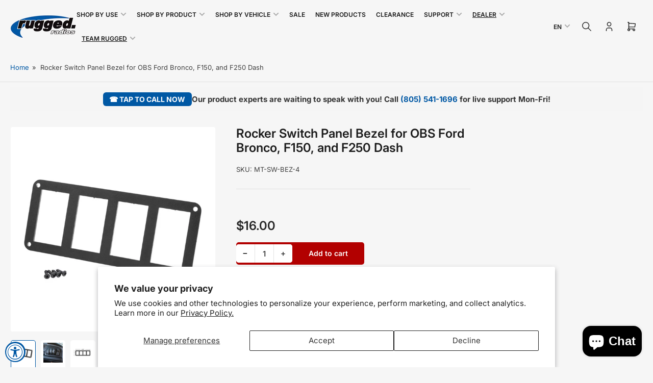

--- FILE ---
content_type: text/html; charset=utf-8
request_url: https://www.ruggedradios.com/products/ford-f150-bronco-dash-bezel-for-4-square-rocker-switch-panel
body_size: 53877
content:















<!doctype html>
<html
  lang="en"
  
>
  <head>
    <meta charset="utf-8">
  
    <meta name="viewport" content="width=device-width, initial-scale=1.0, maximum-scale=1.0,user-scalable=0">

    <title>
      Rocker Switch Panel Bezel for OBS Ford Bronco, F150, and F250 Dash
 &ndash; Rugged Radios</title>

    
    <link rel="preconnect" href="//cdn.shopify.com" crossorigin>
    

    
      
      <link rel="preconnect" href="//fonts.shopifycdn.com" crossorigin>
      
    

    
    
      <link
        rel="preload"
        as="font"
        href="//www.ruggedradios.com/cdn/fonts/inter/inter_n4.b2a3f24c19b4de56e8871f609e73ca7f6d2e2bb9.woff2"
        type="font/woff2"
        crossorigin
      >
    
    
      <link
        rel="preload"
        as="font"
        href="//www.ruggedradios.com/cdn/fonts/inter/inter_n6.771af0474a71b3797eb38f3487d6fb79d43b6877.woff2"
        type="font/woff2"
        crossorigin
      >
    
    

    



<style data-shopify>
  @font-face {
  font-family: Inter;
  font-weight: 400;
  font-style: normal;
  font-display: swap;
  src: url("//www.ruggedradios.com/cdn/fonts/inter/inter_n4.b2a3f24c19b4de56e8871f609e73ca7f6d2e2bb9.woff2") format("woff2"),
       url("//www.ruggedradios.com/cdn/fonts/inter/inter_n4.af8052d517e0c9ffac7b814872cecc27ae1fa132.woff") format("woff");
}

  @font-face {
  font-family: Inter;
  font-weight: 700;
  font-style: normal;
  font-display: swap;
  src: url("//www.ruggedradios.com/cdn/fonts/inter/inter_n7.02711e6b374660cfc7915d1afc1c204e633421e4.woff2") format("woff2"),
       url("//www.ruggedradios.com/cdn/fonts/inter/inter_n7.6dab87426f6b8813070abd79972ceaf2f8d3b012.woff") format("woff");
}

  @font-face {
  font-family: Inter;
  font-weight: 400;
  font-style: italic;
  font-display: swap;
  src: url("//www.ruggedradios.com/cdn/fonts/inter/inter_i4.feae1981dda792ab80d117249d9c7e0f1017e5b3.woff2") format("woff2"),
       url("//www.ruggedradios.com/cdn/fonts/inter/inter_i4.62773b7113d5e5f02c71486623cf828884c85c6e.woff") format("woff");
}

  @font-face {
  font-family: Inter;
  font-weight: 700;
  font-style: italic;
  font-display: swap;
  src: url("//www.ruggedradios.com/cdn/fonts/inter/inter_i7.b377bcd4cc0f160622a22d638ae7e2cd9b86ea4c.woff2") format("woff2"),
       url("//www.ruggedradios.com/cdn/fonts/inter/inter_i7.7c69a6a34e3bb44fcf6f975857e13b9a9b25beb4.woff") format("woff");
}

  @font-face {
  font-family: Inter;
  font-weight: 600;
  font-style: normal;
  font-display: swap;
  src: url("//www.ruggedradios.com/cdn/fonts/inter/inter_n6.771af0474a71b3797eb38f3487d6fb79d43b6877.woff2") format("woff2"),
       url("//www.ruggedradios.com/cdn/fonts/inter/inter_n6.88c903d8f9e157d48b73b7777d0642925bcecde7.woff") format("woff");
}

  @font-face {
  font-family: Inter;
  font-weight: 700;
  font-style: normal;
  font-display: swap;
  src: url("//www.ruggedradios.com/cdn/fonts/inter/inter_n7.02711e6b374660cfc7915d1afc1c204e633421e4.woff2") format("woff2"),
       url("//www.ruggedradios.com/cdn/fonts/inter/inter_n7.6dab87426f6b8813070abd79972ceaf2f8d3b012.woff") format("woff");
}

  @font-face {
  font-family: Inter;
  font-weight: 600;
  font-style: italic;
  font-display: swap;
  src: url("//www.ruggedradios.com/cdn/fonts/inter/inter_i6.3bbe0fe1c7ee4f282f9c2e296f3e4401a48cbe19.woff2") format("woff2"),
       url("//www.ruggedradios.com/cdn/fonts/inter/inter_i6.8bea21f57a10d5416ddf685e2c91682ec237876d.woff") format("woff");
}

  @font-face {
  font-family: Inter;
  font-weight: 700;
  font-style: italic;
  font-display: swap;
  src: url("//www.ruggedradios.com/cdn/fonts/inter/inter_i7.b377bcd4cc0f160622a22d638ae7e2cd9b86ea4c.woff2") format("woff2"),
       url("//www.ruggedradios.com/cdn/fonts/inter/inter_i7.7c69a6a34e3bb44fcf6f975857e13b9a9b25beb4.woff") format("woff");
}

@font-face {
  font-family: Inter;
  font-weight: 600;
  font-style: normal;
  font-display: swap;
  src: url("//www.ruggedradios.com/cdn/fonts/inter/inter_n6.771af0474a71b3797eb38f3487d6fb79d43b6877.woff2") format("woff2"),
       url("//www.ruggedradios.com/cdn/fonts/inter/inter_n6.88c903d8f9e157d48b73b7777d0642925bcecde7.woff") format("woff");
}

:root {
  	--page-width: 158rem;
  	--spacing-base-1: 2rem;

  	--grid-desktop-horizontal-spacing: 16px;
  	--grid-desktop-vertical-spacing: 16px;
  	--grid-mobile-horizontal-spacing: 10px;
  	--grid-mobile-vertical-spacing: 10px;

  	--border-radius-base: 5px;
  	--buttons-radius: 5px;
  	--inputs-radius: 5px;
  	--inputs-border-width: 1px;
  	--inputs-border-opacity: .2;

  	--color-base-white: #fff;
  	--color-product-review-star: #FFB800;
    --color-button-disabled: #e1e1e1;

  	--color-sale: rgba(178, 0, 0, 1.0);
  	--color-sale-background: #ff6666;
  	--color-error: rgba(178, 0, 0, 1.0);
  	--color-error-background: #ffbcbc;
  	--color-success: rgba(26, 127, 36, 1.0);
  	--color-success-background: #eefcef;
  	--color-warning: rgba(189, 107, 27, 1.0);
  	--color-warning-background: #f8e1cb;
  	--color-preorder: rgba(11, 108, 255, 1.0);
  	--color-preorder-background: #d2e4ff;
  	--color-backorder: rgba(26, 127, 36, 1.0);
  	--color-backorder-background: #b3efb9;
  	--color-price: 38, 38, 38, 1.0;
  	--color-price-discounted: 38, 38, 38, 1.0;

  	--font-body-family: Inter, sans-serif;
  	--font-body-style: normal;
  	--font-body-weight: 400;
  	--font-bolder-weight: 600;

  	--font-heading-family: Inter, sans-serif;
  	--font-heading-style: normal;
  	--font-heading-weight: 600;

  	--font-body-scale: 1.0;
  	--font-heading-scale: 1.0;
  	--font-heading-spacing: 0.0em;
  	--font-heading-transform: none;
  	--font-product-price-scale: 1.0;
  	--font-product-price-grid-scale: 1.0;

  	--font-buttons-family: Inter,sans-serif;
  	--font-buttons-transform: none;

  	--font-badges-transform: uppercase;
  }

  
    

    :root,
    .color-background-1 {
      --color-background: 246 246 246 / 1.0;
      --color-background-complementary: 255 255 255 / 1.0;
      --color-foreground: 64 64 64 / 1.0;
      --color-foreground-alt: 27 27 27 / 1.0;
      --color-border: 225 225 225 / 1.0;
      --color-card-border: 246 246 246 / 1.0;
      --color-box-shadow: 225 225 225 / 0.2;
      --color-accent-1: 0 88 164 / 1.0;
      --color-accent-2: 27 27 27 / 1.0;
      --color-button: 0 88 164 / 1.0;
      --color-button-text: 255 255 255 / 1.0;
      --color-secondary-button: 0 88 164 / 1.0;
      --color-secondary-button-text: 255 255 255 / 1.0;
      --color-product-cards-background: 255 255 255 / 1.0;
      --color-product-cards-foreground: 64 64 64 / 1.0;
      --color-product-cards-foreground-alt: 27 27 27 / 1.0;
      --color-product-cards-border: 246 246 246 / 1.0;
      --color-product-cards-price: 27 27 27 / 1.0;
      --color-product-cards-price-discount: 64 64 64 / 1.0;

      --color-inputs-background: 255 255 255 / 1.0;
      --color-inputs-foreground: 64 64 64 / 1.0;
      --color-inputs-border: 225 225 225 / 1.0;
      --color-inputs-box-shadow: 225 225 225 / 0.2;

      --color-aux-background: 255 255 255 / 1.0;
      --color-aux-foreground: 27 27 27 / 1.0;
      --color-aux-border: 225 225 225 / 1.0;
      --color-aux-box-shadow: 225 225 225 / 0.2;
    }

    .color-button-background-1 {
      --color-button: 0 88 164 / 1.0;
      --color-button-text: 255 255 255 / 1.0;
      --color-secondary-button: 0 88 164 / 1.0;
      --color-secondary-button-text: 255 255 255 / 1.0;
    }
  
    

    
    .color-background-2 {
      --color-background: 255 255 255 / 1.0;
      --color-background-complementary: 246 246 246 / 1.0;
      --color-foreground: 64 64 64 / 1.0;
      --color-foreground-alt: 27 27 27 / 1.0;
      --color-border: 225 225 225 / 1.0;
      --color-card-border: 246 246 246 / 1.0;
      --color-box-shadow: 225 225 225 / 0.2;
      --color-accent-1: 0 88 164 / 1.0;
      --color-accent-2: 27 27 27 / 1.0;
      --color-button: 0 88 164 / 1.0;
      --color-button-text: 255 255 255 / 1.0;
      --color-secondary-button: 0 88 164 / 1.0;
      --color-secondary-button-text: 255 255 255 / 1.0;
      --color-product-cards-background: 255 255 255 / 1.0;
      --color-product-cards-foreground: 64 64 64 / 1.0;
      --color-product-cards-foreground-alt: 27 27 27 / 1.0;
      --color-product-cards-border: 246 246 246 / 1.0;
      --color-product-cards-price: 27 27 27 / 1.0;
      --color-product-cards-price-discount: 64 64 64 / 1.0;

      --color-inputs-background: 255 255 255 / 1.0;
      --color-inputs-foreground: 64 64 64 / 1.0;
      --color-inputs-border: 225 225 225 / 1.0;
      --color-inputs-box-shadow: 225 225 225 / 0.2;

      --color-aux-background: 255 255 255 / 1.0;
      --color-aux-foreground: 27 27 27 / 1.0;
      --color-aux-border: 225 225 225 / 1.0;
      --color-aux-box-shadow: 225 225 225 / 0.2;
    }

    .color-button-background-2 {
      --color-button: 0 88 164 / 1.0;
      --color-button-text: 255 255 255 / 1.0;
      --color-secondary-button: 0 88 164 / 1.0;
      --color-secondary-button-text: 255 255 255 / 1.0;
    }
  
    

    
    .color-accent-1 {
      --color-background: 38 38 38 / 1.0;
      --color-background-complementary: 255 255 255 / 0.13;
      --color-foreground: 255 255 255 / 1.0;
      --color-foreground-alt: 220 220 220 / 1.0;
      --color-border: 255 255 255 / 0.07;
      --color-card-border: 255 255 255 / 0.13;
      --color-box-shadow: 255 255 255 / 0.2;
      --color-accent-1: 255 255 255 / 1.0;
      --color-accent-2: 18 18 18 / 1.0;
      --color-button: 0 88 164 / 1.0;
      --color-button-text: 255 255 255 / 1.0;
      --color-secondary-button: 242 242 242 / 1.0;
      --color-secondary-button-text: 18 18 18 / 1.0;
      --color-product-cards-background: 255 255 255 / 1.0;
      --color-product-cards-foreground: 124 124 124 / 1.0;
      --color-product-cards-foreground-alt: 27 27 27 / 1.0;
      --color-product-cards-border: 246 246 246 / 1.0;
      --color-product-cards-price: 27 27 27 / 1.0;
      --color-product-cards-price-discount: 64 64 64 / 1.0;

      --color-inputs-background: 255 255 255 / 1.0;
      --color-inputs-foreground: 64 64 64 / 1.0;
      --color-inputs-border: 225 225 225 / 1.0;
      --color-inputs-box-shadow: 225 225 225 / 0.2;

      --color-aux-background: 255 255 255 / 1.0;
      --color-aux-foreground: 27 27 27 / 1.0;
      --color-aux-border: 225 225 225 / 1.0;
      --color-aux-box-shadow: 225 225 225 / 0.2;
    }

    .color-button-accent-1 {
      --color-button: 0 88 164 / 1.0;
      --color-button-text: 255 255 255 / 1.0;
      --color-secondary-button: 242 242 242 / 1.0;
      --color-secondary-button-text: 18 18 18 / 1.0;
    }
  
    

    
    .color-accent-2 {
      --color-background: 0 88 164 / 1.0;
      --color-background-complementary: 255 255 255 / 0.13;
      --color-foreground: 255 255 255 / 1.0;
      --color-foreground-alt: 255 255 255 / 1.0;
      --color-border: 0 0 0 / 0.0;
      --color-card-border: 255 255 255 / 0.13;
      --color-box-shadow: 0 0 0 / 0.2;
      --color-accent-1: 255 255 255 / 1.0;
      --color-accent-2: 255 255 255 / 1.0;
      --color-button: 0 88 164 / 1.0;
      --color-button-text: 255 255 255 / 1.0;
      --color-secondary-button: 242 242 242 / 1.0;
      --color-secondary-button-text: 255 255 255 / 1.0;
      --color-product-cards-background: 255 255 255 / 1.0;
      --color-product-cards-foreground: 64 64 64 / 1.0;
      --color-product-cards-foreground-alt: 27 27 27 / 1.0;
      --color-product-cards-border: 246 246 246 / 1.0;
      --color-product-cards-price: 27 27 27 / 1.0;
      --color-product-cards-price-discount: 64 64 64 / 1.0;

      --color-inputs-background: 255 255 255 / 1.0;
      --color-inputs-foreground: 64 64 64 / 1.0;
      --color-inputs-border: 225 225 225 / 1.0;
      --color-inputs-box-shadow: 225 225 225 / 0.2;

      --color-aux-background: 255 255 255 / 1.0;
      --color-aux-foreground: 27 27 27 / 1.0;
      --color-aux-border: 225 225 225 / 1.0;
      --color-aux-box-shadow: 225 225 225 / 0.2;
    }

    .color-button-accent-2 {
      --color-button: 0 88 164 / 1.0;
      --color-button-text: 255 255 255 / 1.0;
      --color-secondary-button: 242 242 242 / 1.0;
      --color-secondary-button-text: 255 255 255 / 1.0;
    }
  
    

    
    .color-accent-3 {
      --color-background: 178 0 0 / 1.0;
      --color-background-complementary: 255 255 255 / 0.13;
      --color-foreground: 255 255 255 / 1.0;
      --color-foreground-alt: 255 255 255 / 1.0;
      --color-border: 255 255 255 / 0.1;
      --color-card-border: 255 255 255 / 0.1;
      --color-box-shadow: 255 255 255 / 0.2;
      --color-accent-1: 255 255 255 / 1.0;
      --color-accent-2: 178 0 0 / 1.0;
      --color-button: 178 0 0 / 1.0;
      --color-button-text: 255 255 255 / 1.0;
      --color-secondary-button: 242 242 242 / 1.0;
      --color-secondary-button-text: 16 22 51 / 1.0;
      --color-product-cards-background: 255 255 255 / 1.0;
      --color-product-cards-foreground: 64 64 64 / 1.0;
      --color-product-cards-foreground-alt: 27 27 27 / 1.0;
      --color-product-cards-border: 246 246 246 / 1.0;
      --color-product-cards-price: 27 27 27 / 1.0;
      --color-product-cards-price-discount: 64 64 64 / 1.0;

      --color-inputs-background: 255 255 255 / 1.0;
      --color-inputs-foreground: 64 64 64 / 1.0;
      --color-inputs-border: 225 225 225 / 1.0;
      --color-inputs-box-shadow: 225 225 225 / 0.2;

      --color-aux-background: 255 255 255 / 1.0;
      --color-aux-foreground: 27 27 27 / 1.0;
      --color-aux-border: 225 225 225 / 1.0;
      --color-aux-box-shadow: 225 225 225 / 0.2;
    }

    .color-button-accent-3 {
      --color-button: 178 0 0 / 1.0;
      --color-button-text: 255 255 255 / 1.0;
      --color-secondary-button: 242 242 242 / 1.0;
      --color-secondary-button-text: 16 22 51 / 1.0;
    }
  

  body, .color-background-1, .color-background-2, .color-accent-1, .color-accent-2, .color-accent-3 {
    color: rgba(var(--color-foreground));
    background-color: rgba(var(--color-background));
  }

  .background-complementary {
    background-color: rgb(var(--color-background-complementary));
  }
</style>

	<link href="//www.ruggedradios.com/cdn/shop/t/79/assets/base.css?v=3235801871048696181753120612" rel="stylesheet" type="text/css" media="all" />
  <link href="//www.ruggedradios.com/cdn/shop/t/79/assets/Rugged-Styles.css?v=39866921420225944961764310852" rel="stylesheet" type="text/css" media="all" />
    
    <style>
      html {
        box-sizing: border-box;
        -ms-overflow-style: scrollbar;
        -webkit-tap-highlight-color: rgba(0, 0, 0, 0);
        height: 100%;
        font-size: calc(var(--font-body-scale) * 62.5%);
        scroll-behavior: smooth;
        line-height: 1.15;
        -webkit-text-size-adjust: 100%;
      }

      * {
        box-sizing: inherit;
      }

      *::before,
      *::after {
        box-sizing: inherit;
      }

      .drawer {
        position: fixed;
        top: 0;
        inset-inline-end: 0;
        height: 100dvh;
        width: 85vw;
        max-width: 40rem;
        transform: translateX(calc(100% + 5rem));
      }

      [dir='rtl'] .drawer {
        transform: translateX(calc(-100% - 5rem));
      }

      .dropdown-list-wrap {
        visibility: hidden;
        opacity: 0;
      }

      .breadcrumb {
        display: none;
      }

      @media (min-width: 990px) {
        .breadcrumb {
          display: block;
        }
      }

      slideshow-component {
        display: block;
        height: auto;
        overflow: visible;
        position: relative;
      }

      .slideshow {
        position: relative;
        display: block;
        overflow: hidden;
        z-index: 1;
      }

      .slideshow-slide {
        position: relative;
        width: 100%;
        display: block;
        flex: none;
      }
    </style>

    <link href="//www.ruggedradios.com/cdn/shop/t/79/assets/base.css?v=3235801871048696181753120612" rel="stylesheet" type="text/css" media="all" />

    <script src="//www.ruggedradios.com/cdn/shop/t/79/assets/pubsub.js?v=175911274419743173511752771723" defer="defer"></script>
    <script src="//www.ruggedradios.com/cdn/shop/t/79/assets/scripts.js?v=168790629528000535651752771722" defer="defer"></script>

    
  <script>window.performance && window.performance.mark && window.performance.mark('shopify.content_for_header.start');</script><meta name="google-site-verification" content="eh4JAVzrUrlukr5c7MZm_Wi0u0UXLRyj33Ifyl1g5dk">
<meta name="google-site-verification" content="_TX4OKVzqchqZLejEJn_AJqcJAoBM3ICCV_tC_-40AM">
<meta name="google-site-verification" content="XSDM3vkzhVykr3vU4BICbjOEBftM747LRqzVxoQQpKE">
<meta id="shopify-digital-wallet" name="shopify-digital-wallet" content="/24032804960/digital_wallets/dialog">
<meta name="shopify-checkout-api-token" content="d6add0a4054d34346a6cdc05e8b335ce">
<meta id="in-context-paypal-metadata" data-shop-id="24032804960" data-venmo-supported="false" data-environment="production" data-locale="en_US" data-paypal-v4="true" data-currency="USD">
<link rel="alternate" hreflang="x-default" href="https://www.ruggedradios.com/products/ford-f150-bronco-dash-bezel-for-4-square-rocker-switch-panel">
<link rel="alternate" hreflang="en-US" href="https://www.ruggedradios.com/products/ford-f150-bronco-dash-bezel-for-4-square-rocker-switch-panel">
<link rel="alternate" hreflang="es-US" href="https://www.ruggedradios.com/es/products/ford-f150-bronco-dash-bezel-for-4-square-rocker-switch-panel">
<link rel="alternate" type="application/json+oembed" href="https://www.ruggedradios.com/products/ford-f150-bronco-dash-bezel-for-4-square-rocker-switch-panel.oembed">
<script async="async" src="/checkouts/internal/preloads.js?locale=en-US"></script>
<link rel="preconnect" href="https://shop.app" crossorigin="anonymous">
<script async="async" src="https://shop.app/checkouts/internal/preloads.js?locale=en-US&shop_id=24032804960" crossorigin="anonymous"></script>
<script id="apple-pay-shop-capabilities" type="application/json">{"shopId":24032804960,"countryCode":"US","currencyCode":"USD","merchantCapabilities":["supports3DS"],"merchantId":"gid:\/\/shopify\/Shop\/24032804960","merchantName":"Rugged Radios","requiredBillingContactFields":["postalAddress","email","phone"],"requiredShippingContactFields":["postalAddress","email","phone"],"shippingType":"shipping","supportedNetworks":["visa","masterCard","amex","discover","elo","jcb"],"total":{"type":"pending","label":"Rugged Radios","amount":"1.00"},"shopifyPaymentsEnabled":true,"supportsSubscriptions":true}</script>
<script id="shopify-features" type="application/json">{"accessToken":"d6add0a4054d34346a6cdc05e8b335ce","betas":["rich-media-storefront-analytics"],"domain":"www.ruggedradios.com","predictiveSearch":true,"shopId":24032804960,"locale":"en"}</script>
<script>var Shopify = Shopify || {};
Shopify.shop = "rugged-race-products.myshopify.com";
Shopify.locale = "en";
Shopify.currency = {"active":"USD","rate":"1.0"};
Shopify.country = "US";
Shopify.theme = {"name":"Maranello 5.0 Live 23-JUL-2025","id":135980810336,"schema_name":"Maranello","schema_version":"5.0.0","theme_store_id":2186,"role":"main"};
Shopify.theme.handle = "null";
Shopify.theme.style = {"id":null,"handle":null};
Shopify.cdnHost = "www.ruggedradios.com/cdn";
Shopify.routes = Shopify.routes || {};
Shopify.routes.root = "/";</script>
<script type="module">!function(o){(o.Shopify=o.Shopify||{}).modules=!0}(window);</script>
<script>!function(o){function n(){var o=[];function n(){o.push(Array.prototype.slice.apply(arguments))}return n.q=o,n}var t=o.Shopify=o.Shopify||{};t.loadFeatures=n(),t.autoloadFeatures=n()}(window);</script>
<script>
  window.ShopifyPay = window.ShopifyPay || {};
  window.ShopifyPay.apiHost = "shop.app\/pay";
  window.ShopifyPay.redirectState = null;
</script>
<script id="shop-js-analytics" type="application/json">{"pageType":"product"}</script>
<script defer="defer" async type="module" src="//www.ruggedradios.com/cdn/shopifycloud/shop-js/modules/v2/client.init-shop-cart-sync_C5BV16lS.en.esm.js"></script>
<script defer="defer" async type="module" src="//www.ruggedradios.com/cdn/shopifycloud/shop-js/modules/v2/chunk.common_CygWptCX.esm.js"></script>
<script type="module">
  await import("//www.ruggedradios.com/cdn/shopifycloud/shop-js/modules/v2/client.init-shop-cart-sync_C5BV16lS.en.esm.js");
await import("//www.ruggedradios.com/cdn/shopifycloud/shop-js/modules/v2/chunk.common_CygWptCX.esm.js");

  window.Shopify.SignInWithShop?.initShopCartSync?.({"fedCMEnabled":true,"windoidEnabled":true});

</script>
<script defer="defer" async type="module" src="//www.ruggedradios.com/cdn/shopifycloud/shop-js/modules/v2/client.payment-terms_CZxnsJam.en.esm.js"></script>
<script defer="defer" async type="module" src="//www.ruggedradios.com/cdn/shopifycloud/shop-js/modules/v2/chunk.common_CygWptCX.esm.js"></script>
<script defer="defer" async type="module" src="//www.ruggedradios.com/cdn/shopifycloud/shop-js/modules/v2/chunk.modal_D71HUcav.esm.js"></script>
<script type="module">
  await import("//www.ruggedradios.com/cdn/shopifycloud/shop-js/modules/v2/client.payment-terms_CZxnsJam.en.esm.js");
await import("//www.ruggedradios.com/cdn/shopifycloud/shop-js/modules/v2/chunk.common_CygWptCX.esm.js");
await import("//www.ruggedradios.com/cdn/shopifycloud/shop-js/modules/v2/chunk.modal_D71HUcav.esm.js");

  
</script>
<script>
  window.Shopify = window.Shopify || {};
  if (!window.Shopify.featureAssets) window.Shopify.featureAssets = {};
  window.Shopify.featureAssets['shop-js'] = {"shop-cart-sync":["modules/v2/client.shop-cart-sync_ZFArdW7E.en.esm.js","modules/v2/chunk.common_CygWptCX.esm.js"],"init-fed-cm":["modules/v2/client.init-fed-cm_CmiC4vf6.en.esm.js","modules/v2/chunk.common_CygWptCX.esm.js"],"shop-button":["modules/v2/client.shop-button_tlx5R9nI.en.esm.js","modules/v2/chunk.common_CygWptCX.esm.js"],"shop-cash-offers":["modules/v2/client.shop-cash-offers_DOA2yAJr.en.esm.js","modules/v2/chunk.common_CygWptCX.esm.js","modules/v2/chunk.modal_D71HUcav.esm.js"],"init-windoid":["modules/v2/client.init-windoid_sURxWdc1.en.esm.js","modules/v2/chunk.common_CygWptCX.esm.js"],"shop-toast-manager":["modules/v2/client.shop-toast-manager_ClPi3nE9.en.esm.js","modules/v2/chunk.common_CygWptCX.esm.js"],"init-shop-email-lookup-coordinator":["modules/v2/client.init-shop-email-lookup-coordinator_B8hsDcYM.en.esm.js","modules/v2/chunk.common_CygWptCX.esm.js"],"init-shop-cart-sync":["modules/v2/client.init-shop-cart-sync_C5BV16lS.en.esm.js","modules/v2/chunk.common_CygWptCX.esm.js"],"avatar":["modules/v2/client.avatar_BTnouDA3.en.esm.js"],"pay-button":["modules/v2/client.pay-button_FdsNuTd3.en.esm.js","modules/v2/chunk.common_CygWptCX.esm.js"],"init-customer-accounts":["modules/v2/client.init-customer-accounts_DxDtT_ad.en.esm.js","modules/v2/client.shop-login-button_C5VAVYt1.en.esm.js","modules/v2/chunk.common_CygWptCX.esm.js","modules/v2/chunk.modal_D71HUcav.esm.js"],"init-shop-for-new-customer-accounts":["modules/v2/client.init-shop-for-new-customer-accounts_ChsxoAhi.en.esm.js","modules/v2/client.shop-login-button_C5VAVYt1.en.esm.js","modules/v2/chunk.common_CygWptCX.esm.js","modules/v2/chunk.modal_D71HUcav.esm.js"],"shop-login-button":["modules/v2/client.shop-login-button_C5VAVYt1.en.esm.js","modules/v2/chunk.common_CygWptCX.esm.js","modules/v2/chunk.modal_D71HUcav.esm.js"],"init-customer-accounts-sign-up":["modules/v2/client.init-customer-accounts-sign-up_CPSyQ0Tj.en.esm.js","modules/v2/client.shop-login-button_C5VAVYt1.en.esm.js","modules/v2/chunk.common_CygWptCX.esm.js","modules/v2/chunk.modal_D71HUcav.esm.js"],"shop-follow-button":["modules/v2/client.shop-follow-button_Cva4Ekp9.en.esm.js","modules/v2/chunk.common_CygWptCX.esm.js","modules/v2/chunk.modal_D71HUcav.esm.js"],"checkout-modal":["modules/v2/client.checkout-modal_BPM8l0SH.en.esm.js","modules/v2/chunk.common_CygWptCX.esm.js","modules/v2/chunk.modal_D71HUcav.esm.js"],"lead-capture":["modules/v2/client.lead-capture_Bi8yE_yS.en.esm.js","modules/v2/chunk.common_CygWptCX.esm.js","modules/v2/chunk.modal_D71HUcav.esm.js"],"shop-login":["modules/v2/client.shop-login_D6lNrXab.en.esm.js","modules/v2/chunk.common_CygWptCX.esm.js","modules/v2/chunk.modal_D71HUcav.esm.js"],"payment-terms":["modules/v2/client.payment-terms_CZxnsJam.en.esm.js","modules/v2/chunk.common_CygWptCX.esm.js","modules/v2/chunk.modal_D71HUcav.esm.js"]};
</script>
<script>(function() {
  var isLoaded = false;
  function asyncLoad() {
    if (isLoaded) return;
    isLoaded = true;
    var urls = ["https:\/\/formbuilder.hulkapps.com\/skeletopapp.js?shop=rugged-race-products.myshopify.com","https:\/\/na.shgcdn3.com\/collector.js?shop=rugged-race-products.myshopify.com"];
    for (var i = 0; i < urls.length; i++) {
      var s = document.createElement('script');
      s.type = 'text/javascript';
      s.async = true;
      s.src = urls[i];
      var x = document.getElementsByTagName('script')[0];
      x.parentNode.insertBefore(s, x);
    }
  };
  if(window.attachEvent) {
    window.attachEvent('onload', asyncLoad);
  } else {
    window.addEventListener('load', asyncLoad, false);
  }
})();</script>
<script id="__st">var __st={"a":24032804960,"offset":-28800,"reqid":"8c09ae4e-e5a8-45cf-abd1-87259cd11597-1768622976","pageurl":"www.ruggedradios.com\/products\/ford-f150-bronco-dash-bezel-for-4-square-rocker-switch-panel","u":"65a5f28fed72","p":"product","rtyp":"product","rid":6593401552992};</script>
<script>window.ShopifyPaypalV4VisibilityTracking = true;</script>
<script id="captcha-bootstrap">!function(){'use strict';const t='contact',e='account',n='new_comment',o=[[t,t],['blogs',n],['comments',n],[t,'customer']],c=[[e,'customer_login'],[e,'guest_login'],[e,'recover_customer_password'],[e,'create_customer']],r=t=>t.map((([t,e])=>`form[action*='/${t}']:not([data-nocaptcha='true']) input[name='form_type'][value='${e}']`)).join(','),a=t=>()=>t?[...document.querySelectorAll(t)].map((t=>t.form)):[];function s(){const t=[...o],e=r(t);return a(e)}const i='password',u='form_key',d=['recaptcha-v3-token','g-recaptcha-response','h-captcha-response',i],f=()=>{try{return window.sessionStorage}catch{return}},m='__shopify_v',_=t=>t.elements[u];function p(t,e,n=!1){try{const o=window.sessionStorage,c=JSON.parse(o.getItem(e)),{data:r}=function(t){const{data:e,action:n}=t;return t[m]||n?{data:e,action:n}:{data:t,action:n}}(c);for(const[e,n]of Object.entries(r))t.elements[e]&&(t.elements[e].value=n);n&&o.removeItem(e)}catch(o){console.error('form repopulation failed',{error:o})}}const l='form_type',E='cptcha';function T(t){t.dataset[E]=!0}const w=window,h=w.document,L='Shopify',v='ce_forms',y='captcha';let A=!1;((t,e)=>{const n=(g='f06e6c50-85a8-45c8-87d0-21a2b65856fe',I='https://cdn.shopify.com/shopifycloud/storefront-forms-hcaptcha/ce_storefront_forms_captcha_hcaptcha.v1.5.2.iife.js',D={infoText:'Protected by hCaptcha',privacyText:'Privacy',termsText:'Terms'},(t,e,n)=>{const o=w[L][v],c=o.bindForm;if(c)return c(t,g,e,D).then(n);var r;o.q.push([[t,g,e,D],n]),r=I,A||(h.body.append(Object.assign(h.createElement('script'),{id:'captcha-provider',async:!0,src:r})),A=!0)});var g,I,D;w[L]=w[L]||{},w[L][v]=w[L][v]||{},w[L][v].q=[],w[L][y]=w[L][y]||{},w[L][y].protect=function(t,e){n(t,void 0,e),T(t)},Object.freeze(w[L][y]),function(t,e,n,w,h,L){const[v,y,A,g]=function(t,e,n){const i=e?o:[],u=t?c:[],d=[...i,...u],f=r(d),m=r(i),_=r(d.filter((([t,e])=>n.includes(e))));return[a(f),a(m),a(_),s()]}(w,h,L),I=t=>{const e=t.target;return e instanceof HTMLFormElement?e:e&&e.form},D=t=>v().includes(t);t.addEventListener('submit',(t=>{const e=I(t);if(!e)return;const n=D(e)&&!e.dataset.hcaptchaBound&&!e.dataset.recaptchaBound,o=_(e),c=g().includes(e)&&(!o||!o.value);(n||c)&&t.preventDefault(),c&&!n&&(function(t){try{if(!f())return;!function(t){const e=f();if(!e)return;const n=_(t);if(!n)return;const o=n.value;o&&e.removeItem(o)}(t);const e=Array.from(Array(32),(()=>Math.random().toString(36)[2])).join('');!function(t,e){_(t)||t.append(Object.assign(document.createElement('input'),{type:'hidden',name:u})),t.elements[u].value=e}(t,e),function(t,e){const n=f();if(!n)return;const o=[...t.querySelectorAll(`input[type='${i}']`)].map((({name:t})=>t)),c=[...d,...o],r={};for(const[a,s]of new FormData(t).entries())c.includes(a)||(r[a]=s);n.setItem(e,JSON.stringify({[m]:1,action:t.action,data:r}))}(t,e)}catch(e){console.error('failed to persist form',e)}}(e),e.submit())}));const S=(t,e)=>{t&&!t.dataset[E]&&(n(t,e.some((e=>e===t))),T(t))};for(const o of['focusin','change'])t.addEventListener(o,(t=>{const e=I(t);D(e)&&S(e,y())}));const B=e.get('form_key'),M=e.get(l),P=B&&M;t.addEventListener('DOMContentLoaded',(()=>{const t=y();if(P)for(const e of t)e.elements[l].value===M&&p(e,B);[...new Set([...A(),...v().filter((t=>'true'===t.dataset.shopifyCaptcha))])].forEach((e=>S(e,t)))}))}(h,new URLSearchParams(w.location.search),n,t,e,['guest_login'])})(!0,!0)}();</script>
<script integrity="sha256-4kQ18oKyAcykRKYeNunJcIwy7WH5gtpwJnB7kiuLZ1E=" data-source-attribution="shopify.loadfeatures" defer="defer" src="//www.ruggedradios.com/cdn/shopifycloud/storefront/assets/storefront/load_feature-a0a9edcb.js" crossorigin="anonymous"></script>
<script crossorigin="anonymous" defer="defer" src="//www.ruggedradios.com/cdn/shopifycloud/storefront/assets/shopify_pay/storefront-65b4c6d7.js?v=20250812"></script>
<script data-source-attribution="shopify.dynamic_checkout.dynamic.init">var Shopify=Shopify||{};Shopify.PaymentButton=Shopify.PaymentButton||{isStorefrontPortableWallets:!0,init:function(){window.Shopify.PaymentButton.init=function(){};var t=document.createElement("script");t.src="https://www.ruggedradios.com/cdn/shopifycloud/portable-wallets/latest/portable-wallets.en.js",t.type="module",document.head.appendChild(t)}};
</script>
<script data-source-attribution="shopify.dynamic_checkout.buyer_consent">
  function portableWalletsHideBuyerConsent(e){var t=document.getElementById("shopify-buyer-consent"),n=document.getElementById("shopify-subscription-policy-button");t&&n&&(t.classList.add("hidden"),t.setAttribute("aria-hidden","true"),n.removeEventListener("click",e))}function portableWalletsShowBuyerConsent(e){var t=document.getElementById("shopify-buyer-consent"),n=document.getElementById("shopify-subscription-policy-button");t&&n&&(t.classList.remove("hidden"),t.removeAttribute("aria-hidden"),n.addEventListener("click",e))}window.Shopify?.PaymentButton&&(window.Shopify.PaymentButton.hideBuyerConsent=portableWalletsHideBuyerConsent,window.Shopify.PaymentButton.showBuyerConsent=portableWalletsShowBuyerConsent);
</script>
<script data-source-attribution="shopify.dynamic_checkout.cart.bootstrap">document.addEventListener("DOMContentLoaded",(function(){function t(){return document.querySelector("shopify-accelerated-checkout-cart, shopify-accelerated-checkout")}if(t())Shopify.PaymentButton.init();else{new MutationObserver((function(e,n){t()&&(Shopify.PaymentButton.init(),n.disconnect())})).observe(document.body,{childList:!0,subtree:!0})}}));
</script>
<script id='scb4127' type='text/javascript' async='' src='https://www.ruggedradios.com/cdn/shopifycloud/privacy-banner/storefront-banner.js'></script><link id="shopify-accelerated-checkout-styles" rel="stylesheet" media="screen" href="https://www.ruggedradios.com/cdn/shopifycloud/portable-wallets/latest/accelerated-checkout-backwards-compat.css" crossorigin="anonymous">
<style id="shopify-accelerated-checkout-cart">
        #shopify-buyer-consent {
  margin-top: 1em;
  display: inline-block;
  width: 100%;
}

#shopify-buyer-consent.hidden {
  display: none;
}

#shopify-subscription-policy-button {
  background: none;
  border: none;
  padding: 0;
  text-decoration: underline;
  font-size: inherit;
  cursor: pointer;
}

#shopify-subscription-policy-button::before {
  box-shadow: none;
}

      </style>

<script>window.performance && window.performance.mark && window.performance.mark('shopify.content_for_header.end');</script>
  





  <script type="text/javascript">
    
      window.__shgMoneyFormat = window.__shgMoneyFormat || {"USD":{"currency":"USD","currency_symbol":"$","currency_symbol_location":"left","decimal_places":2,"decimal_separator":".","thousands_separator":","}};
    
    window.__shgCurrentCurrencyCode = window.__shgCurrentCurrencyCode || {
      currency: "USD",
      currency_symbol: "$",
      decimal_separator: ".",
      thousands_separator: ",",
      decimal_places: 2,
      currency_symbol_location: "left"
    };
  </script>




    <script>
      if (Shopify.designMode) {
        document.documentElement.classList.add('shopify-design-mode');
      }
    </script>
      <meta name="description" content="Quickly add a rocker switch panel to your OBS Ford dash! Simply use the bezel as your cutting template, drill holes for your mounting screws, and you&#39;re in business.  Originally designed for the Ford, this universal design can also work with any vehicle featuring a flat dash panel to provide mount installation.  Vehicl">
    
    <link rel="canonical" href="https://www.ruggedradios.com/products/ford-f150-bronco-dash-bezel-for-4-square-rocker-switch-panel">
    


<meta property="og:site_name" content="Rugged Radios">
<meta property="og:url" content="https://www.ruggedradios.com/products/ford-f150-bronco-dash-bezel-for-4-square-rocker-switch-panel">
<meta property="og:title" content="Rocker Switch Panel Bezel for OBS Ford Bronco, F150, and F250 Dash">
<meta property="og:type" content="product">
<meta property="og:description" content="Quickly add a rocker switch panel to your OBS Ford dash! Simply use the bezel as your cutting template, drill holes for your mounting screws, and you&#39;re in business.  Originally designed for the Ford, this universal design can also work with any vehicle featuring a flat dash panel to provide mount installation.  Vehicl"><meta property="og:image" content="http://www.ruggedradios.com/cdn/shop/products/rugged-radios-rocker-switch-panel-bezel-for-ford-obs-bronco-f150-f250-dash-202394.jpg?v=1643243058">
  <meta property="og:image:secure_url" content="https://www.ruggedradios.com/cdn/shop/products/rugged-radios-rocker-switch-panel-bezel-for-ford-obs-bronco-f150-f250-dash-202394.jpg?v=1643243058">
  <meta property="og:image:width" content="1000">
  <meta property="og:image:height" content="1000"><meta
    property="og:price:amount"
    content="16.00"
  >
  <meta property="og:price:currency" content="USD"><meta name="twitter:card" content="summary_large_image">
<meta name="twitter:title" content="Rocker Switch Panel Bezel for OBS Ford Bronco, F150, and F250 Dash">
<meta name="twitter:description" content="Quickly add a rocker switch panel to your OBS Ford dash! Simply use the bezel as your cutting template, drill holes for your mounting screws, and you&#39;re in business.  Originally designed for the Ford, this universal design can also work with any vehicle featuring a flat dash panel to provide mount installation.  Vehicl">

    <script type="application/ld+json">
{
  "@context": "https://schema.org",
  "@type": "Organization",
  "@id": "https:\/\/www.ruggedradios.com\/#organization",
  "name": "Rugged Radios",
  "url": "https:\/\/www.ruggedradios.com",
  "sameAs": [
    "https://www.instagram.com/ruggedradios",
    "https://www.facebook.com/rugged.radios",
    "https://www.youtube.com/user/RuggedRadios"
  ],
  "contactPoint": [{
    "@type": "ContactPoint",
    "contactType": "Customer Support",
    "areaServed": "US"
  }]
}
</script><script type="application/ld+json">
{
  "@context": "https://schema.org",
  "@type": "WebSite",
  "@id": "https:\/\/www.ruggedradios.com\/#website",
  "name": "Rugged Radios",
  "url": "https:\/\/www.ruggedradios.com",
  "inLanguage": "en",
  "potentialAction": {
    "@type": "SearchAction",
    "target": "https:\/\/www.ruggedradios.com\/search?q={search_term_string}",
    "query-input": "required name=search_term_string"
  },
  "publisher": { "@id": "https:\/\/www.ruggedradios.com\/#organization" }
}
</script>







    
      <link
        rel="icon"
        type="image/png"
        href="//www.ruggedradios.com/cdn/shop/files/fav_icon_b230099c-1406-4eef-b1ac-5b5848fc7776.png?crop=center&height=32&v=1713803586&width=32"
      >
    
  
  

<script type="text/javascript">
  
    window.SHG_CUSTOMER = null;
  
</script>







<!-- BEGIN app block: shopify://apps/epa-easy-product-addons/blocks/speedup_link/0099190e-a0cb-49e7-8d26-026c9d26f337 --><!-- BEGIN app snippet: sg_product -->

<script>
  window["sg_addon_master_id"]="6593401552992";
  window["sgAddonCollectionMetaAddons"]=  "" 
  
      var isSgAddonRequest = {"addons":[{"handle":"waterproof-radio-intercom-install-harness-with-rocker-switch","priority":1,"text_field":0},{"handle":"waterproof-rocker-switch-with-rugged-radios-logo","priority":2,"text_field":0},{"handle":"rocker-switch-hole-plug","priority":3,"text_field":0}],"is_group":0,"is_active":1,"groups":[],"mt_addon_hash":"cYkPradZDy"};
      var sgAddon_master_json = {"id":6593401552992,"title":"Rocker Switch Panel Bezel for OBS Ford Bronco, F150, and F250 Dash","handle":"ford-f150-bronco-dash-bezel-for-4-square-rocker-switch-panel","description":"\u003cp data-mce-fragment=\"1\"\u003e\u003cspan data-mce-fragment=\"1\" style=\"font-weight: 400;\" data-mce-style=\"font-weight: 400;\"\u003eQuickly add a rocker switch panel to your OBS Ford dash! Simply use the bezel as your cutting template, drill holes for your mounting screws, and you're in business. \u003c\/span\u003e\u003c\/p\u003e\n\u003cp data-mce-fragment=\"1\"\u003e\u003cspan data-mce-fragment=\"1\" style=\"font-weight: 400;\" data-mce-style=\"font-weight: 400;\"\u003eOriginally designed for the Ford, this universal design can also work with any vehicle featuring a flat dash panel to provide mount installation. \u003c\/span\u003e\u003c\/p\u003e\n\u003cp data-mce-fragment=\"1\"\u003e\u003cstrong\u003e\u003cspan data-mce-fragment=\"1\" data-mce-style=\"font-weight: 400;\"\u003eVehicle \u003c\/span\u003e\u003c\/strong\u003e\u003cspan data-mce-fragment=\"1\" style=\"font-weight: 400;\" data-mce-style=\"font-weight: 400;\"\u003e\u003cstrong\u003eCompatibility:\u003c\/strong\u003e \u003c\/span\u003e\u003c\/p\u003e\n\u003cul\u003e\n\u003cli data-mce-fragment=\"1\"\u003e\n\u003cstrong\u003eFord F150\u003c\/strong\u003e (1993-1996)\u003c\/li\u003e\n\u003cli data-mce-fragment=\"1\"\u003e\n\u003cstrong\u003eFord Bronco\u003c\/strong\u003e (1993-1996)\u003cbr\u003e\n\u003c\/li\u003e\n\u003cli data-mce-fragment=\"1\"\u003e\n\u003cstrong\u003eFord F250\u003c\/strong\u003e (1993-1997)\u003cbr\u003e\n\u003c\/li\u003e\n\u003c\/ul\u003e","published_at":"2022-01-26T17:00:26-08:00","created_at":"2022-01-25T11:58:40-08:00","vendor":"Rugged Radios","type":"Truck \/ Jeep \/ Van Mounts","tags":["COL: discountable","Ford","Rocker Switch Mounts"],"price":1600,"price_min":1600,"price_max":1600,"available":true,"price_varies":false,"compare_at_price":null,"compare_at_price_min":0,"compare_at_price_max":0,"compare_at_price_varies":false,"variants":[{"id":39434761961568,"title":"Default Title","option1":"Default Title","option2":null,"option3":null,"sku":"MT-SW-BEZ-4","requires_shipping":true,"taxable":true,"featured_image":null,"available":true,"name":"Rocker Switch Panel Bezel for OBS Ford Bronco, F150, and F250 Dash","public_title":null,"options":["Default Title"],"price":1600,"weight":91,"compare_at_price":null,"inventory_management":"shopify","barcode":"01039374005425","requires_selling_plan":false,"selling_plan_allocations":[],"quantity_rule":{"min":1,"max":null,"increment":1}}],"images":["\/\/www.ruggedradios.com\/cdn\/shop\/products\/rugged-radios-rocker-switch-panel-bezel-for-ford-obs-bronco-f150-f250-dash-202394.jpg?v=1643243058","\/\/www.ruggedradios.com\/cdn\/shop\/products\/rugged-radios-rocker-switch-panel-bezel-for-obs-ford-bronco-f150-f250-dash-176645.jpg?v=1643254244","\/\/www.ruggedradios.com\/cdn\/shop\/products\/rugged-radios-rocker-switch-panel-bezel-for-obs-ford-bronco-f150-f250-dash-971232.jpg?v=1643302570","\/\/www.ruggedradios.com\/cdn\/shop\/products\/rugged-radios-rocker-switch-panel-bezel-for-obs-ford-bronco-f150-f250-dash-567670.jpg?v=1643302575"],"featured_image":"\/\/www.ruggedradios.com\/cdn\/shop\/products\/rugged-radios-rocker-switch-panel-bezel-for-ford-obs-bronco-f150-f250-dash-202394.jpg?v=1643243058","options":["Title"],"media":[{"alt":"Rocker Switch Panel Bezel for Ford OBS Bronco, F150, \u0026 F250 Dash","id":20729882607712,"position":1,"preview_image":{"aspect_ratio":1.0,"height":1000,"width":1000,"src":"\/\/www.ruggedradios.com\/cdn\/shop\/products\/rugged-radios-rocker-switch-panel-bezel-for-ford-obs-bronco-f150-f250-dash-202394.jpg?v=1643243058"},"aspect_ratio":1.0,"height":1000,"media_type":"image","src":"\/\/www.ruggedradios.com\/cdn\/shop\/products\/rugged-radios-rocker-switch-panel-bezel-for-ford-obs-bronco-f150-f250-dash-202394.jpg?v=1643243058","width":1000},{"alt":"Rocker Switch Panel Bezel for OBS Ford Bronco, F150, \u0026 F250 Dash","id":20730205012064,"position":2,"preview_image":{"aspect_ratio":1.0,"height":1000,"width":1000,"src":"\/\/www.ruggedradios.com\/cdn\/shop\/products\/rugged-radios-rocker-switch-panel-bezel-for-obs-ford-bronco-f150-f250-dash-176645.jpg?v=1643254244"},"aspect_ratio":1.0,"height":1000,"media_type":"image","src":"\/\/www.ruggedradios.com\/cdn\/shop\/products\/rugged-radios-rocker-switch-panel-bezel-for-obs-ford-bronco-f150-f250-dash-176645.jpg?v=1643254244","width":1000},{"alt":"Rocker Switch Panel Bezel for OBS Ford Bronco, F150, \u0026 F250 Dash","id":20731228160096,"position":3,"preview_image":{"aspect_ratio":1.0,"height":1158,"width":1158,"src":"\/\/www.ruggedradios.com\/cdn\/shop\/products\/rugged-radios-rocker-switch-panel-bezel-for-obs-ford-bronco-f150-f250-dash-971232.jpg?v=1643302570"},"aspect_ratio":1.0,"height":1158,"media_type":"image","src":"\/\/www.ruggedradios.com\/cdn\/shop\/products\/rugged-radios-rocker-switch-panel-bezel-for-obs-ford-bronco-f150-f250-dash-971232.jpg?v=1643302570","width":1158},{"alt":"Rocker Switch Panel Bezel for OBS Ford Bronco, F150, \u0026 F250 Dash","id":20731228749920,"position":4,"preview_image":{"aspect_ratio":1.0,"height":1000,"width":1000,"src":"\/\/www.ruggedradios.com\/cdn\/shop\/products\/rugged-radios-rocker-switch-panel-bezel-for-obs-ford-bronco-f150-f250-dash-567670.jpg?v=1643302575"},"aspect_ratio":1.0,"height":1000,"media_type":"image","src":"\/\/www.ruggedradios.com\/cdn\/shop\/products\/rugged-radios-rocker-switch-panel-bezel-for-obs-ford-bronco-f150-f250-dash-567670.jpg?v=1643302575","width":1000}],"requires_selling_plan":false,"selling_plan_groups":[],"content":"\u003cp data-mce-fragment=\"1\"\u003e\u003cspan data-mce-fragment=\"1\" style=\"font-weight: 400;\" data-mce-style=\"font-weight: 400;\"\u003eQuickly add a rocker switch panel to your OBS Ford dash! Simply use the bezel as your cutting template, drill holes for your mounting screws, and you're in business. \u003c\/span\u003e\u003c\/p\u003e\n\u003cp data-mce-fragment=\"1\"\u003e\u003cspan data-mce-fragment=\"1\" style=\"font-weight: 400;\" data-mce-style=\"font-weight: 400;\"\u003eOriginally designed for the Ford, this universal design can also work with any vehicle featuring a flat dash panel to provide mount installation. \u003c\/span\u003e\u003c\/p\u003e\n\u003cp data-mce-fragment=\"1\"\u003e\u003cstrong\u003e\u003cspan data-mce-fragment=\"1\" data-mce-style=\"font-weight: 400;\"\u003eVehicle \u003c\/span\u003e\u003c\/strong\u003e\u003cspan data-mce-fragment=\"1\" style=\"font-weight: 400;\" data-mce-style=\"font-weight: 400;\"\u003e\u003cstrong\u003eCompatibility:\u003c\/strong\u003e \u003c\/span\u003e\u003c\/p\u003e\n\u003cul\u003e\n\u003cli data-mce-fragment=\"1\"\u003e\n\u003cstrong\u003eFord F150\u003c\/strong\u003e (1993-1996)\u003c\/li\u003e\n\u003cli data-mce-fragment=\"1\"\u003e\n\u003cstrong\u003eFord Bronco\u003c\/strong\u003e (1993-1996)\u003cbr\u003e\n\u003c\/li\u003e\n\u003cli data-mce-fragment=\"1\"\u003e\n\u003cstrong\u003eFord F250\u003c\/strong\u003e (1993-1997)\u003cbr\u003e\n\u003c\/li\u003e\n\u003c\/ul\u003e"};
  
</script>

<!-- END app snippet -->

  <script>
    window["sg_addons_coll_ids"] = {
      ids:"262906282080,272075948128,262889013344,260751884384,268267028576,166890668128,262906183776"
    };
    window["items_with_ids"] = false || {}
  </script>


<!-- BEGIN app snippet: sg-globals -->
<script type="text/javascript">
  (function(){
    const convertLang = (locale) => {
      let t = locale.toUpperCase();
      return "PT-BR" === t || "PT-PT" === t || "ZH-CN" === t || "ZH-TW" === t ? t.replace("-", "_") : t.match(/^[a-zA-Z]{2}-[a-zA-Z]{2}$/) ? t.substring(0, 2) : t
    }

    const sg_addon_setGlobalVariables = () => {
      try{
        let locale = "en";
        window["sg_addon_currentLanguage"] = convertLang(locale);
        window["sg_addon_defaultLanguage"] ="en";
        window["sg_addon_defaultRootUrl"] ="/";
        window["sg_addon_currentRootUrl"] ="/";
        window["sg_addon_shopLocales"] = sgAddonGetAllLocales();
      }catch(err){
        console.log("Language Config:- ",err);
      }
    }

    const sgAddonGetAllLocales = () => {
      let shopLocales = {};
      try{shopLocales["en"] = {
            endonymName : "English",
            isoCode : "en",
            name : "English",
            primary : true,
            rootUrl : "\/"
          };shopLocales["es"] = {
            endonymName : "Español",
            isoCode : "es",
            name : "Spanish",
            primary : false,
            rootUrl : "\/es"
          };}catch(err){
        console.log("getAllLocales Config:- ",err);
      }
      return shopLocales;
    }

    sg_addon_setGlobalVariables();
    
    window["sg_addon_sfApiVersion"]='2025-04';
    window["sgAddon_moneyFormats"] = {
      "money": "${{amount}}",
      "moneyCurrency": "${{amount}}"
    };
    window["sg_addon_groupsData"] = {"sg_addon_group_1":{"addons":[{"handle":"universal-wired-helmet-kit-with-alpha-audio-speakers-mic","priority":1,"text_field":0},{"handle":"ultimate-alpha-audio-headset-with-volume-control-oth-and-bth","priority":2,"text_field":0},{"handle":"alphabass-carbon-fiber-headset-with-bass-boost-and-volume-control-oth-and-bth","priority":3,"text_field":0},{"handle":"mrc-stage-one-mid-air-pumper-prerunner-utv-play-helmet-wired-offroad-and-stx-stereo","priority":4,"text_field":0},{"handle":"4-place-intercom-expansion-kits","priority":5,"text_field":0}],"group_id":1,"name":"(Global) Listening Devices","title":"❯ Choose - Headsets, Helmet Kits, or Pre-Wired Helmets"},"sg_addon_group_10":{"addons":[{"handle":"waterproof-radio-intercom-install-harness-with-rocker-switch","priority":1,"text_field":0},{"handle":"adjustable-antenna-bar-mount","priority":2,"text_field":0}],"group_id":10,"name":"(Unique) RZR XP","title":"❯ Choose - Customize Your Install (RZR XP)"},"sg_addon_group_11":{"addons":[{"handle":"waterproof-radio-intercom-install-harness-with-rocker-switch","priority":1,"text_field":0},{"handle":"polaris-xpedition-rocker-push-to-talk-kit","priority":2,"text_field":0},{"handle":"polaris-xpedition-speaker-upgrade","priority":3,"text_field":0},{"handle":"polaris-xpedition-speaker-mount","priority":4,"text_field":0},{"handle":"polaris-xpedition-handheld-radio-mount-for-r1-gmr2-gmr2-plus-rdh16-v3-rh5r","priority":5,"text_field":0},{"handle":"adjustable-antenna-bar-mount","priority":6,"text_field":0},{"handle":"rugged-radios-magnetic-radio-cover","priority":7,"text_field":0}],"group_id":11,"name":"(Unique) Xpedition","title":"❯ Choose - Customize Your Install (Xpedition)"},"sg_addon_group_12":{"addons":[{"handle":"waterproof-radio-intercom-install-harness-with-rocker-switch","priority":1,"text_field":0},{"handle":"adjustable-antenna-bar-mount","priority":2,"text_field":0},{"handle":"magnetic-radio-cover-for-rugged-radios-multi-mount-insert","priority":3,"text_field":0},{"handle":"rugged-radios-magnetic-radio-cover","priority":4,"text_field":0}],"group_id":12,"name":"(Unique) Maverick X3","title":"❯ Choose - Customize Your Install (Maverick X3)"},"sg_addon_group_13":{"addons":[{"handle":"waterproof-radio-intercom-install-harness-with-rocker-switch","priority":1,"text_field":0},{"handle":"adjustable-antenna-bar-mount","priority":2,"text_field":0},{"handle":"rugged-radios-magnetic-radio-cover","priority":3,"text_field":0}],"group_id":13,"name":"(Unique) Maverick R","title":"❯ Choose - Customize Your Install (Maverick R)"},"sg_addon_group_14":{"addons":[{"handle":"waterproof-radio-intercom-install-harness-with-rocker-switch","priority":1,"text_field":0},{"handle":"adjustable-antenna-bar-mount","priority":2,"text_field":0},{"handle":"magnetic-radio-cover-for-rugged-radios-multi-mount-insert","priority":3,"text_field":0},{"handle":"rugged-radios-magnetic-radio-cover","priority":4,"text_field":0}],"group_id":14,"name":"(Unique) Both Commander Mavericks","title":"❯ Choose - Customize Your Install (Commander)"},"sg_addon_group_15":{"addons":[{"handle":"waterproof-radio-intercom-install-harness-with-rocker-switch","priority":1,"text_field":0},{"handle":"adjustable-antenna-bar-mount","priority":2,"text_field":0},{"handle":"rugged-radios-magnetic-radio-cover","priority":3,"text_field":0}],"group_id":15,"name":"(Unique) Talon","title":"❯ Choose - Customize Your Install (Talon)"},"sg_addon_group_16":{"addons":[{"handle":"waterproof-radio-intercom-install-harness-with-rocker-switch","priority":1,"text_field":0},{"handle":"adjustable-antenna-bar-mount","priority":2,"text_field":0}],"group_id":16,"name":"(Unique) Pioneer","title":"❯ Choose - Customize Your Install (Pioneer)"},"sg_addon_group_17":{"addons":[{"handle":"waterproof-radio-intercom-install-harness-with-rocker-switch","priority":1,"text_field":0},{"handle":"adjustable-antenna-bar-mount","priority":2,"text_field":0},{"handle":"magnetic-radio-cover-for-rugged-radios-multi-mount-insert","priority":3,"text_field":0},{"handle":"rugged-radios-magnetic-radio-cover","priority":4,"text_field":0}],"group_id":17,"name":"(Unique) Teryx KRX","title":"❯ Choose - Customize Your Install (Teryx KRX)"},"sg_addon_group_18":{"addons":[{"handle":"waterproof-radio-intercom-install-harness-with-rocker-switch","priority":1,"text_field":0},{"handle":"adjustable-antenna-bar-mount","priority":2,"text_field":0},{"handle":"magnetic-radio-cover-for-rugged-radios-multi-mount-insert","priority":3,"text_field":0},{"handle":"rugged-radios-magnetic-radio-cover","priority":4,"text_field":0}],"group_id":18,"name":"(Unique) YXZ 1000R","title":"❯ Choose - Customize Your Install (YXZ 1000R)"},"sg_addon_group_19":{"addons":[{"handle":"waterproof-radio-intercom-install-harness-with-rocker-switch","priority":1,"text_field":0},{"handle":"adjustable-antenna-bar-mount","priority":2,"text_field":0}],"group_id":19,"name":"(Unique) 2024 YXZ 1000R","title":"❯ Choose - Customize Your Install (2024 YXZ 1000R)"},"sg_addon_group_2":{"addons":[{"handle":"lower-accessory-panel-for-2025-polaris-polaris-rzr-pro-xp-rzr-turbo-r-and-rzr-pro-r-dash-mount-radio-and-intercom","priority":1,"text_field":0},{"handle":"waterproof-radio-intercom-install-harness-with-rocker-switch","priority":2,"text_field":0},{"handle":"carling-style-switch-adapter-6-pack","priority":3,"text_field":0},{"handle":"adjustable-antenna-bar-mount","priority":4,"text_field":0},{"handle":"rugged-radios-magnetic-radio-cover","priority":5,"text_field":0}],"group_id":2,"name":"(Unique) Pro XP, Pro R, Pro S","title":"❯ Choose - Customize Your Install (Pro XP, Pro R, Pro S)"},"sg_addon_group_20":{"addons":[{"handle":"waterproof-radio-intercom-install-harness-with-rocker-switch","priority":1,"text_field":0},{"handle":"adjustable-antenna-bar-mount","priority":2,"text_field":0},{"handle":"push-to-talk-ptt-rocker-switch-button","priority":3,"text_field":0},{"handle":"4-2-amp-usb-rocker-switch-hub","priority":4,"text_field":0},{"handle":"waterproof-rocker-switch-with-rugged-radios-logo","priority":5,"text_field":0}],"group_id":20,"name":"(Unique) Wolverine RMAX","title":"❯ Choose - Customize Your Install (Wolverine RMAX)"},"sg_addon_group_21":{"addons":[{"handle":"4-switch-panel-for-rm60-radio-mounts","priority":1,"text_field":0},{"handle":"block-off-plate-for-intercom-mounts","priority":2,"text_field":0},{"handle":"block-off-plate-for-rm60-radio-mounts","priority":3,"text_field":0},{"handle":"rocker-switch-hole-plug","priority":4,"text_field":0}],"group_id":21,"name":"(Global) Block Off Plates","title":"❯ Choose - Customize Your UTV Mount"},"sg_addon_group_22":{"addons":[{"handle":"sp9100-switch-panel-power-system","priority":1,"text_field":0},{"handle":"scosche-m8rix-power-management-system-with-touchscreen-control-panel-1","priority":2,"text_field":0},{"handle":"hole-mount-straight-cord-push-to-talk-cable-for-intercoms","priority":3,"text_field":0},{"handle":"waterproof-rocker-switch-with-rugged-radios-logo","priority":4,"text_field":0},{"handle":"4-2-amp-usb-rocker-switch-hub","priority":5,"text_field":0}],"group_id":22,"name":"(Global) LAP Upgrades","title":"❯ Lower Accessory Panel Upgrades"},"sg_addon_group_23":{"addons":[{"handle":"lower-accessory-panel-for-kawasaki-teryx4-and-teryx5-h2","priority":1,"text_field":0},{"handle":"waterproof-radio-intercom-install-harness-with-rocker-switch","priority":2,"text_field":0},{"handle":"adjustable-antenna-bar-mount","priority":3,"text_field":0},{"handle":"push-to-talk-ptt-rocker-switch-button","priority":4,"text_field":0},{"handle":"rugged-radios-magnetic-radio-cover","priority":5,"text_field":0}],"group_id":23,"name":"(Unique) Teryx H2","title":"❯ Choose - Customize Your Install (Teryx H2)"},"sg_addon_group_3":{"addons":[{"handle":"mac-series-high-volume-helmet-air-pumper-bundle","priority":1,"text_field":0},{"handle":"mac-air-bundle-4-person-helmet-air-pumper-system","priority":2,"text_field":0},{"handle":"maglock-helmet-air-kit","priority":3,"text_field":0},{"handle":"bar-mount-for-intercoms-radios-accessories","priority":4,"text_field":0},{"handle":"panel-mount-for-mac-air-helmet-pumpers","priority":5,"text_field":0},{"handle":"pumper-hose-hanger-for-mac-air-pumper-systems","priority":6,"text_field":0},{"handle":"blower-cap-m-for-mac-air-high-volume-helmet-air-pumper","priority":7,"text_field":0}],"group_id":3,"name":"(Global) Pumpers","title":"❯ Choose - Air Pumper Kits and Accessories"},"sg_addon_group_4":{"addons":[{"handle":"single-headset-helmet-stx-stereo-jack-flush-mount","priority":1,"text_field":0},{"handle":"dual-headset-helmet-stx-stereo-jack-flush-mount","priority":2,"text_field":0},{"handle":"single-headset-helmet-stx-stereo-jack-bar-mount","priority":3,"text_field":0},{"handle":"dual-headset-or-helmet-stx-stereo-jack-bar-mount","priority":4,"text_field":0},{"handle":"utv-dual-headset-hanger-with-bar-mount","priority":5,"text_field":0},{"handle":"utv-helmet-hanger-with-bar-mount","priority":6,"text_field":0},{"handle":"rocker-switch-hole-plug","priority":7,"text_field":0},{"handle":"4-2-amp-usb-rocker-switch-hub","priority":8,"text_field":0}],"group_id":4,"name":"(Global) Upgrades","title":"❯ Choose - Additional Options"},"sg_addon_group_5":{"addons":[{"handle":"lower-accessory-panel-for-polaris-polaris-rzr-pro-xp-rzr-turbo-r-and-rzr-pro-r-dash-mount-radio-and-intercom","priority":1,"text_field":0},{"handle":"waterproof-radio-intercom-install-harness-with-rocker-switch","priority":2,"text_field":0},{"handle":"adjustable-antenna-bar-mount","priority":3,"text_field":0},{"handle":"rugged-radios-magnetic-radio-cover","priority":4,"text_field":0}],"group_id":5,"name":"(Unique) Pro XP, Turbo R, Pro R","title":"❯ Choose - Customize Your Install (Pro XP, Turbo R, Pro R)"},"sg_addon_group_7":{"addons":[{"handle":"waterproof-radio-intercom-install-harness-with-rocker-switch","priority":1,"text_field":0},{"handle":"adjustable-antenna-bar-mount","priority":2,"text_field":0},{"handle":"magnetic-radio-cover-for-rugged-radios-multi-mount-insert","priority":3,"text_field":0},{"handle":"rugged-radios-magnetic-radio-cover","priority":4,"text_field":0}],"group_id":7,"name":"(Unique) XP 1000","title":"❯ Choose - Customize Your Install (XP 1000)"},"sg_addon_group_8":{"addons":[{"handle":"waterproof-radio-intercom-install-harness-with-rocker-switch","priority":1,"text_field":0},{"handle":"adjustable-antenna-bar-mount","priority":2,"text_field":0},{"handle":"magnetic-radio-cover-for-rugged-radios-multi-mount-insert","priority":3,"text_field":0},{"handle":"rugged-radios-magnetic-radio-cover","priority":4,"text_field":0}],"group_id":8,"name":"(Unique) General","title":"❯ Choose - Customize Your Install (General)"},"sg_addon_group_9":{"addons":[{"handle":"waterproof-radio-intercom-install-harness-with-rocker-switch","priority":1,"text_field":0},{"handle":"adjustable-antenna-bar-mount","priority":2,"text_field":0}],"group_id":9,"name":"(Unique) RS1","title":"❯ Choose - Customize Your Install (RS1)"}};
    try {
      let customSGAddonMeta = {"sg_addon_custom_js":"document.addEventListener(\"spicegemsAddon:inserted\", function () {\n    document.querySelectorAll('.spice-spa-addon-product-wrapper .spice-addon-group-dropdownBox .spice-addon-group-heading').forEach((item, index) =\u003e {\n        if(index == 0){\n            item.click();\n        }\n    })\n    document.querySelectorAll(\".spice-spa-addon-product-quick-view\").forEach((item) =\u003e {\n        if (item) {\n            setTimeout(() =\u003e {\n                item.addEventListener(\"click\", (e) =\u003e {\n                    console.log(e.target);\n                    const sgTarget = e.target;\n                    const prt = sgTarget.closest(\".spice-spa-addon-product-item\");\n                    const currentChk = prt.querySelector('[name=\"spice_productid\"]');\n                    const qv_btn = document.querySelector(\".spicegems-add-to-cart\");\n                    qv_btn.addEventListener(\"click\", () =\u003e {\n                        if (currentChk.disabled) return false;\n                        if (currentChk.checked == true) {\n                            currentChk.checked = false;\n                        }\n                    });\n                });\n            }, 10);\n        }\n    });\n});\n\n  (function(){\n      let CustomCSS = `\u003cstyle\u003e.sg_btnBx{width:100%;}button#sg_atcBtn{display:block;min-width:12ch;padding:8px 10px;border:0;outline:0;border-radius:25px;background:#202223;color:#fff;font-size:14px;font-weight:500;cursor:pointer;opacity:1}button#sg_atcBtn:hover{opacity:.8}\u003c\/style\u003e`;\n      class sgAddon {\n        constructor(){\n          this.addtocart_btn();\n          this.soldoutText();\n        }\n    \n        addtocart_btn(){\n          let Btn_text = \"Add\";\n          const addons = document.querySelectorAll('[id*=\"spice_product_main_block_\"]');\n          addons.forEach(item =\u003e {\n            \n            let rightBx = item.querySelector('.spice-spa-addon-right');\n            \n            if(rightBx) {\n              \n              \/\/ add add to cart button in addon\n              rightBx.insertAdjacentHTML('beforeend', `\u003cdiv class=\"sg_btnBx\"\u003e\u003cbutton type=\"button\" id=\"sg_atcBtn\"\u003e${Btn_text}\u003c\/button\u003e\u003c\/div`);\n              \n              let addbtn = item.querySelector('#sg_atcBtn');\n              \n              addbtn.addEventListener('click', (e) =\u003e {\n                let parent = e.target.closest('.spice-spa-addon-product-item');\n                let currentChk = parent.querySelector('input[type=\"checkbox\"]');\n                if(currentChk.disabled) return false;\n                if(currentChk.checked == false){\n                  currentChk.checked = true;\n                  SPICEADDONS.addonSubmit(); \n                }\n                document.addEventListener('spicegemsAddon:added', () =\u003e {\n                      document.querySelector('mini-cart').updateSectionContents()\n                      setTimeout(()=\u003e{\n                          document.querySelector('mini-cart').open()\n                      },100) \n                })\n              });\n\n            }\n          });\n        };\n\n        soldoutText(){\n          const addons = document.querySelectorAll('[id*=\"spice_product_main_block_\"]');\n          addons.forEach(item =\u003e {\n            if(item){\n              \/\/ checkbox display none\n              item.querySelector('.spice-spa-addon-checkbox').style.display = 'none';\n              let checkbox = item.querySelector('input[type=\"checkbox\"]');\n              if(checkbox.disabled){\n                let btn = item.querySelector('#sg_atcBtn');\n                btn.style.cursor = \"not-allowed\";\n                btn.style.opacity = \"0.7\";\n              }\n\n              document.querySelectorAll('[name=\"spice_select_variant_id\"]').forEach(variant =\u003e {\n              variant.addEventListener('change', (e) =\u003e {\n                  let prt = e.target.closest('.spice-spa-addon-product-item');\n                  let chk = prt.querySelector('input[type=\"checkbox\"]');\n                  let addbtn = prt.querySelector('#sg_atcBtn');\n                  if(chk.disabled){\n                    addbtn.style.cursor = \"not-allowed\";\n                    addbtn.style.opacity = \"0.7\";\n                  } else {\n                    addbtn.style.cursor = \"pointer\";\n                    addbtn.style.opacity = \"1\";\n                  }\n                })\n              })\n            }\n          })\n        }\n\n      }\n      document.addEventListener('spicegemsAddon:initiated', function(){\n        document.head.insertAdjacentHTML('beforeend', `\u003cstyle class=\"sgCustomOpacity\"\u003e#spiceaddonsappid {display: none;}\u003c\/style\u003e`);\n      })\n    \n      document.addEventListener('spicegemsAddon:inserted', function ()  {\n        document.querySelector('.sgCustomOpacity').remove();\n        document.body.insertAdjacentHTML('beforeend', CustomCSS);\n        new sgAddon();\n      })\n  }())"};
      if (customSGAddonMeta.sg_addon_custom_js) {
        Function(customSGAddonMeta.sg_addon_custom_js)();
      }
    } catch (error) {
      console.warn("Error In SG Addon Custom Code", error);
    }
  })();
</script>
<!-- END app snippet -->
<!-- BEGIN app snippet: sg_speedup -->


<script>
  try{
    window["sgAddon_all_translated"] = {}
    window["sg_addon_settings_config"] =  {"host":"https://spa.spicegems.com","shopName":"rugged-race-products.myshopify.com","hasSetting":1,"sgCookieHash":"cWIYeNulf3","hasMaster":1,"handleId":{"mastersToReq":[],"collectionsToReq":"[]","hasProMaster":true,"hasCollMaster":false},"settings":{"is_active":"1","max_addons":"5","quick_view":"1","quick_view_desc":"1","ajax_cart":"0","bro_stack":"0","quantity_selector":"0","image_viewer":"1","addons_heading":"Must-Have Add-Ons","cart_heading":"Cart Addons Box","addaddon_cart":"ADD ADDON","variant":"Variant","quantity":"Quantity","view_full_details":"View full details","less_details":"Less details...","add_to_cart":"ADD TO CART","message":"Product added to cart.","custom_css":"#layout-03 .spice-spa-addon-form, #b_layout #spice-spa-addon-bundle-items .spice-spa-addon-form {\n    flex-grow: 0;\n}\n\n#layout-03 .spice-spa-addon-product-title, #b_layout #spice-spa-addon-bundle-items .spice-spa-addon-product-title {\n    width: 100%;\n}\n\n.sg_btnBx {\n    width: auto !important;\n}\n\n.spice-spa-addon-product-item .spice-spa-addon-input-field.spice-spa-addon-variant-id {\n    font-size: 12px;\n}\n\nbutton#sg_atcBtn {\nbackground-color: #b20000 !important;\n}\n\n.sg_btnBx {\nmargin-left: auto !important;\n}\n\n#layout-03 .spice-spa-addon-form > .spice-spa-addon-input-field, #b_layout #spice-spa-addon-bundle-items .spice-spa-addon-form > .spice-spa-addon-input-field {\n  max-width: none !important;\n}","sold_pro":"0","image_link":"0","compare_at":"0","unlink_title":"1","image_click_checkbox":"0","cart_max_addons":"5","cart_quantity_selector":"1","cart_sold_pro":"0","cart_image_link":"0","compare_at_cart":"0","sg_currency":"default","qv_label":"View","sold_out":"Sold Out","qv_sold_out":"SOLD OUT","way_to_prevent":"none","soldout_master":"1","cart_qv":"0","cartqv_desc":"0","plusminus_qty":"0","plusminus_cart":"0","line_prop":"0","label_show":"1","label_text":"Additional Info","addon_mandatory":"0","mandatory_text":"Please select at least one addon!","line_placeholder":"Text Message","sell_master":"0","atc_btn_selector":"no","theme_data":"","applied_discount":"0","is_discount":"0","layout":{"name":"layout-03","isBundle":false},"group_layout":"layout-03","product_snippet":"1","cart_snippet":"0","product_form_selector":"no","atc_product_selector":"no","cart_form_selector":"no","checkout_btn_selector":"no","subtotal":"0","subtotal_label":"SubTotal","subtotal_position":"afterend","jQVersion":"0","collection_discount":"0","inventoryOnProduct":"0","inventoryOnCart":"0","inStock":"0","lowStock":"0","inStockLabel":"<span>[inventory_qty] In Stock</span>","lowStockLabel":"<span>only [inventory_qty] Left</span>","thresholdQty":"5","bl_atc_label":"ADD TO CART","bl_unselect_label":"PLEASE SELECT ATLEAST ONE ADDON","bl_master_label":"THIS ITEM","bl_heading":"Frequently Bought Together","addon_slider":"0","individual_atc":"0","individual_atc_label":"ADD ADDON","mt_addon_hash":"cYkPradZDy","stop_undefined":"1","money_format":"${{amount}}","admin_discount":"1"},"allow_asset_script":true} ;
    window["sgAddon_translated_locale"] =  "" ;
    window["sg_addon_all_group_translations"] = {};
    window["sgAddon_group_translated_locale"] =  "" ;
  } catch(error){
    console.warn("Error in getting settings or translate", error);
  }
</script>


	<!-- ADDONS SCRIPT FROM ASSETS  -->
	<link href="//cdn.shopify.com/extensions/0199f1f9-2710-7d14-b59e-36df293c2f34/release_v_1_1_2_variant_limit/assets/addon_main.css" rel="stylesheet" type="text/css" media="all" />
	<script src="https://cdn.shopify.com/extensions/0199f1f9-2710-7d14-b59e-36df293c2f34/release_v_1_1_2_variant_limit/assets/addon_main.js" type="text/javascript" async></script>


<!-- END app snippet -->



<!-- END app block --><!-- BEGIN app block: shopify://apps/hulk-form-builder/blocks/app-embed/b6b8dd14-356b-4725-a4ed-77232212b3c3 --><!-- BEGIN app snippet: hulkapps-formbuilder-theme-ext --><script type="text/javascript">
  
  if (typeof window.formbuilder_customer != "object") {
        window.formbuilder_customer = {}
  }

  window.hulkFormBuilder = {
    form_data: {"form_7y8Xp0qFDTAdMQpy8sVPiA":{"uuid":"7y8Xp0qFDTAdMQpy8sVPiA","form_name":"Rugged Radios Dealer Application","form_data":{"div_back_gradient_1":"#fff","div_back_gradient_2":"#fff","back_color":"#f1f1f1","form_title":"\u003ch2\u003eCompany Profile\u003c\/h2\u003e\n","form_submit":"Submit","after_submit":"hideAndmessage","after_submit_msg":"\u003cp\u003eThank for submitting your Ruged Radios Dealer Application.\u003c\/p\u003e\n\n\u003cp\u003eWe will process your application and followup shortly.\u003c\/p\u003e\n\n\u003cp\u003eIf you have any questions, please feel free to contact us at\u003c\/p\u003e\n\n\u003cp\u003e(888) 541-7223\u003c\/p\u003e\n\n\u003cp\u003e\u0026nbsp;\u003c\/p\u003e\n","captcha_enable":"no","label_style":"blockLabels","input_border_radius":"2","back_type":"color","input_back_color":"#fff","input_back_color_hover":"#fff","back_shadow":"softLightShadow","label_font_clr":"#333333","input_font_clr":"#333333","button_align":"leftBtn","button_clr":"#fff","button_back_clr":"#0058a4","button_border_radius":"2","form_width":"75%","form_border_size":"2","form_border_clr":"#c7c7c7","form_border_radius":"1","label_font_size":"14","input_font_size":"12","button_font_size":"16","form_padding":"35","input_border_color":"#ccc","input_border_color_hover":"#ccc","btn_border_clr":"#333333","btn_border_size":"1","form_name":"Rugged Radios Dealer Application","":"jaden@ruggedradios.com","formElements":[{"Conditions":{},"type":"text","position":0,"label":"How did you hear about us?","required":"yes","page_number":1},{"Conditions":{},"type":"radio","position":1,"label":"Are you currently working with anyone at Rugged Radios? ","halfwidth":"no","values":"YES\nNO","elementCost":{},"page_number":1},{"type":"text","position":2,"label":"Who are you working with?","Conditions":{"SelectedElemenet":"Are you currently working with anyone at Rugged Radios? ","SelectedElemenetCount":1,"SelectedValues":["YES"]},"page_number":1},{"Conditions":{},"type":"radio","position":3,"label":"Is your company based in the United States?","values":"YES\nNO","elementCost":{},"halfwidth":"no","required":"yes","page_number":1},{"Conditions":{},"type":"checkbox","position":4,"label":"Confirm your business is operating at a commercial address.","required":"yes","page_number":1},{"Conditions":{},"type":"checkbox","position":5,"label":"Confirm you have a business sign outside.","required":"yes","page_number":1},{"Conditions":{},"type":"checkbox","position":6,"label":"Confirm you have customer access during business hours.","required":"no","page_number":1},{"Conditions":{},"type":"checkbox","position":7,"label":"Confirm your business address is not inside a home, a postal center, or just a PO Box.","required":"yes","page_number":1},{"Conditions":{},"type":"text","position":8,"label":"Company Name","page_number":1},{"Conditions":{},"type":"text","position":9,"label":"Contact Name","required":"yes","halfwidth":"yes","page_number":1},{"Conditions":{},"type":"text","position":10,"label":"Contact Title","required":"yes","halfwidth":"yes","page_number":1},{"Conditions":{},"type":"email","position":11,"required":"yes","email_confirm":"yes","label":"Primary Email Contact","placeholder":"ex: email@domain.com","page_number":1},{"Conditions":{},"type":"text","position":12,"label":"Business Address (cannot be a residential address)","placeholder":"ex: 509 Traffic Way","page_number":1},{"Conditions":{},"type":"text","position":13,"label":"City","placeholder":"ex: Arroyo Grande","halfwidth":"yes","page_number":1},{"Conditions":{},"type":"text","position":14,"label":"State","placeholder":"ex: California","halfwidth":"yes","page_number":1},{"Conditions":{},"type":"text","position":15,"label":"Zip Code","halfwidth":"yes","placeholder":"ex: 93420","page_number":1},{"Conditions":{},"type":"text","position":16,"label":"Business Phone Number","placeholder":"ex: (805) 541-1696","page_number":1},{"Conditions":{},"type":"radio","position":17,"label":"Is the shipping address the same?","values":"YES\nNO","elementCost":{},"page_number":1},{"Conditions":{"SelectedElemenet":"Is the shipping address the same?","SelectedElemenetCount":17,"SelectedValues":["NO"]},"type":"text","position":18,"label":"Shipping Address","page_number":1},{"Conditions":{"SelectedElemenet":"Is the shipping address the same?","SelectedElemenetCount":17,"SelectedValues":["NO"]},"type":"text","position":19,"label":"City","halfwidth":"yes","page_number":1},{"Conditions":{"SelectedElemenet":"Is the shipping address the same?","SelectedElemenetCount":17,"SelectedValues":["NO"]},"type":"text","position":20,"label":"Province","halfwidth":"yes","page_number":1},{"Conditions":{"SelectedElemenet":"Is the shipping address the same?","SelectedElemenetCount":17,"SelectedValues":["NO"]},"type":"text","position":21,"label":"Zip Code","halfwidth":"yes","page_number":1},{"Conditions":{},"type":"text","position":22,"label":"Contact Phone (helpful for urgent order issues)","placeholder":"ex: (805) 886-5341","page_number":1},{"Conditions":{},"type":"url","position":23,"label":"Website URL","placeholder":"ex: http:\/\/ruggedradios.com","page_number":1},{"Conditions":{},"type":"text","position":24,"label":"Social Media Accounts (Please list)","placeholder":"ex: facebook.com\/rugged.radios, instagram.com\/ruggedradios","page_number":1},{"Conditions":{},"type":"radio","position":25,"label":"Will you be paying taxes on your orders?","halfwidth":"yes","values":"YES\nNO","elementCost":{},"page_number":1},{"Conditions":{},"type":"text","position":26,"label":"Resale # (Tax ID)","page_number":1,"required":"yes"},{"Conditions":{},"type":"multipleCheckbox","position":27,"label":"Your Business (check all that apply)","values":"Retail\nWholesaler\nContractor\nFabricator \/ Builder\n2-Way Radio \/ Cell\nGovernment\nPolice \/ Security\nPublic Safety\nOther","elementCost":{},"halfwidth":"no","align":"horizontal","page_number":1},{"Conditions":{},"type":"multipleCheckbox","position":28,"label":"Market Segment Served","values":"Aviation\nOffroad\nMarine\nNASCAR\nCircle Track \/ Road Racing\nUTV\nPowersports\nStreet Motorcycle\nOffroad Motorcycle\nFire Department\nIndustrial\nOther","elementCost":{},"align":"horizontal","page_number":1},{"Conditions":{},"type":"text","position":29,"label":"Owner Name","page_number":1},{"Conditions":{},"type":"text","position":30,"label":"Number of Employees (Include Self)","page_number":1},{"Conditions":{},"type":"multipleCheckbox","position":31,"label":"Sales Channels Utilized","values":"Retail Storefront\nDistributor\nWeb\nJobber \/ Parts Runner\nEvent Sales\nOther","elementCost":{},"page_number":1},{"Conditions":{},"type":"radio","position":32,"label":"Do you sell online?","halfwidth":"no","values":"YES\nNO","elementCost":{},"required":"yes","page_number":1},{"Conditions":{},"type":"text","position":33,"label":"Percentage of Business Attributed to Online Sales","halfwidth":"no","page_number":1},{"Conditions":{},"type":"checkbox","position":34,"label":"By submitting this dealer application, the undersigned agrees to the following terms and conditions, which constitute a legally binding agreement between you (“Dealer”) and Rugged Radios.\u003cbr\u003e\u003cbr\u003e 1. Authorization for Credit Card Charges\u003cbr\u003e You authorize Rugged Radios to charge the credit card(s) provided for any purchases made via telephone, internet, or in-person transactions. All payments will be processed via credit card unless otherwise agreed upon in writing.\u003cbr\u003e\u003cbr\u003e 2. Acceptance of Terms\u003cbr\u003e By submitting this application, you confirm your acceptance of these terms and agree to be bound by them in full. This agreement governs your participation in the Rugged Radios dealer program.\u003cbr\u003e\u003cbr\u003e 3. Dealer Eligibility\u003cbr\u003e You represent and warrant that:\u003cbr\u003e • You are legally authorized to conduct business in your operating jurisdiction(s).\u003cbr\u003e • You possess all necessary licenses and permits required by law to operate as a dealer.\u003cbr\u003e\u003cbr\u003e 4. Accuracy of Information\u003cbr\u003e You agree to provide complete and accurate information within this application. Any false or misleading information may result in denial of your application or termination of your dealer status.\u003cbr\u003e\u003cbr\u003e 5. Confidentiality\u003cbr\u003e As a dealer, you may receive confidential and proprietary information, including but not limited to pricing, product specifications, and marketing materials. You agree to maintain strict confidentiality and not share this information with third parties without prior written consent from Rugged Radios.\u003cbr\u003e\u003cbr\u003e 6. Intellectual Property\u003cbr\u003e All trademarks, copyrights, trade secrets, and other intellectual property in Rugged Radios products and materials are the sole property of Rugged Radios. You agree not to use, reproduce, distribute, or alter these materials without express written permission.\u003cbr\u003e\u003cbr\u003e 7. Compliance with Laws\u003cbr\u003e You agree to comply with all applicable laws, regulations, and industry standards regarding the sale, promotion, and distribution of Rugged Radios products, including those related to product safety, advertising, and labeling.\u003cbr\u003e\u003cbr\u003e 8. Indemnification\u003cbr\u003e You agree to indemnify, defend, and hold harmless Rugged Radios and its officers, directors, employees, and agents from any claims, damages, losses, liabilities, or expenses (including reasonable attorneys’ fees) arising from:\u003cbr\u003e • Your breach of this agreement\u003cbr\u003e • Your negligent or wrongful acts or omissions\u003cbr\u003e\u003cbr\u003e 9. Term and Termination\u003cbr\u003e This agreement becomes effective upon acceptance of your dealer application by Rugged Radios and will remain in effect unless terminated by either party. Rugged Radios reserves the right to revoke dealer privileges at any time, with or without notice.\u003cbr\u003e\u003cbr\u003e 10. Modifications to Terms\u003cbr\u003e Rugged Radios may modify these terms at any time without prior notice. Continued participation as a dealer constitutes acceptance of the modified terms.\u003cbr\u003e\u003cbr\u003e 11. Third Party Sales\u003cbr\u003e Rugged Radios does NOT allow the resale of Rugged Radios products on third party online marketplaces such as Amazon, eBay, Walmart, Target, Etc.\u003cbr\u003e\u003cbr\u003e Acknowledgment:\u003cbr\u003e By submitting this dealer application, you acknowledge that you have read, understood, and agree to the terms outlined above.","required":"yes","page_number":1}]},"is_spam_form":false,"shop_uuid":"9PjiqRxSVBbWP9LZHdaApg","shop_timezone":"America\/Los_Angeles","shop_id":29813,"shop_is_after_submit_enabled":true,"shop_shopify_plan":"Shopify Plus","shop_shopify_domain":"rugged-race-products.myshopify.com"},"form_BZjbbV7PhkMofJvRPwNU6A":{"uuid":"BZjbbV7PhkMofJvRPwNU6A","form_name":"Rugged Radios Warranty Registration","form_data":{"div_back_gradient_1":"#fff","div_back_gradient_2":"#fff","back_color":"#f1f1f1","form_title":"\u003cp\u003e\u003cspan style=\"font-size:18px;\"\u003e\u003cstrong\u003eWarranty Registration\u003c\/strong\u003e\u003c\/span\u003e\u003c\/p\u003e\n","form_submit":"Submit","after_submit":"hideAndmessage","after_submit_msg":"\u003cp\u003eThank you for registering your product with Rugged Radios!\u003c\/p\u003e\n","captcha_enable":"no","label_style":"blockLabels","input_border_radius":"2","back_type":"color","input_back_color":"#fff","input_back_color_hover":"#fff","back_shadow":"softLightShadow","label_font_clr":"#333333","input_font_clr":"#333333","button_align":"leftBtn","button_clr":"#fff","button_back_clr":"#0058a4","button_border_radius":"2","form_width":"75%","form_border_size":"2","form_border_clr":"#d8d8d8","form_border_radius":"1","label_font_size":"14","input_font_size":"12","button_font_size":"16","form_padding":"35","input_border_color":"#ccc","input_border_color_hover":"#ccc","btn_border_clr":"#333333","btn_border_size":"1","form_name":"Rugged Radios Warranty Registration","":"register@ruggedradios.com","form_emails":"register@ruggedradios.com","form_description":"\u003cp\u003eRegister your product for warranty protection and possible product updates.\u003c\/p\u003e\n","auto_responder_sendname":"Rugged Radios","auto_responder_sendemail":"register@ruggedradios.com","auto_responder_subject":"Rugged Radios Warranty Registration","admin_email_subject":"Rugged Radios Warranty Registration","auto_responder_message":"\u003cp\u003eThank you for registrating your product for warranty with Rugged Radios!\u003c\/p\u003e\n","formElements":[{"Conditions":{},"type":"text","position":0,"label":"Name (First\/Last)","placeholder":"ex: John Doe","page_number":1},{"type":"email","position":1,"label":"Email","required":"yes","email_confirm":"yes","Conditions":{},"placeholder":"ex: you@domain.com","page_number":1},{"Conditions":{},"type":"text","position":2,"label":"Phone Number","placeholder":"Please Include Area Code","page_number":1},{"Conditions":{},"type":"newdate","position":3,"label":"Date of Purchase","placeholder":"Date Format in MM\/DD\/YYYY","page_number":1},{"Conditions":{},"type":"text","position":4,"label":"Place of Purchase","placeholder":"ex: Arizona Fab Works","page_number":1},{"Conditions":{},"type":"radio","position":5,"label":"Was this:","values":"Bought In A Retail Store\nPurchased Online\nPurchased At An Event\neBay\nAmazon\nGift\nOther","elementCost":{},"align":"horizontal","page_number":1},{"Conditions":{},"type":"text","position":6,"label":"Product","placeholder":"ex: RRP696 Intercom System","page_number":1},{"Conditions":{},"type":"file","position":7,"label":"Upload Proof of Purchase","infoMessage":"For Proof of Purchase submission, submit a legible photo of your receipt. (JPG, PNG, GIF, PDF)\n","imageMultiple":"yes","page_number":1}]},"is_spam_form":false,"shop_uuid":"9PjiqRxSVBbWP9LZHdaApg","shop_timezone":"America\/Los_Angeles","shop_id":29813,"shop_is_after_submit_enabled":true,"shop_shopify_plan":"shopify_plus","shop_shopify_domain":"rugged-race-products.myshopify.com","shop_remove_watermark":false,"shop_created_at":"2020-02-17T17:45:26.274-06:00"},"form_oZkPXRicpVSenqtT5TnYGA":{"uuid":"oZkPXRicpVSenqtT5TnYGA","form_name":"Rugged Radios Aviation Dealer Application","form_data":{"div_back_gradient_1":"#fff","div_back_gradient_2":"#fff","back_color":"#ffffff","form_title":"\u003ch2\u003e\u003cstrong\u003e\u003cem\u003e\u0026nbsp;Rugged Radios Aviation Dealer Application\u003c\/em\u003e\u003c\/strong\u003e\u003c\/h2\u003e\n\n\u003ch2\u003e\u003cstrong\u003e\u003cem\u003eEasy As 1, 2, 3!\u003c\/em\u003e\u003c\/strong\u003e\u003c\/h2\u003e\n","form_submit":"Submit","after_submit":"hideAndmessage","after_submit_msg":"\u003cp\u003eThank for submiting your Rugged Radios Dealer Application.\u003c\/p\u003e\n\n\u003cp\u003eWe will process your application and followup shortly.\u003c\/p\u003e\n\n\u003cp\u003eIf you have any questions, please feel free to contact us at\u003c\/p\u003e\n\n\u003cp\u003e(888) 541-7223\u003c\/p\u003e\n\n\u003cp\u003e\u0026nbsp;\u003c\/p\u003e\n","captcha_enable":"no","label_style":"blockLabels","input_border_radius":"2","back_type":"color","input_back_color":"#fff","input_back_color_hover":"#fff","back_shadow":"softLightShadow","label_font_clr":"#333333","input_font_clr":"#333333","button_align":"leftBtn","button_clr":"#fff","button_back_clr":"#0058a4","button_border_radius":"2","form_width":"75%","form_border_size":"1","form_border_clr":"#c7c7c7","form_border_radius":"2","label_font_size":"14","input_font_size":"12","button_font_size":"16","form_padding":"35","input_border_color":"#ccc","input_border_color_hover":"#ccc","btn_border_clr":"#333333","btn_border_size":"1","form_name":"Rugged Radios Aviation Dealer Application","":"Kenny@RuggedRadios.com","form_description":"\u003cp\u003e\u003cem\u003e\u003cb\u003eRequired: \u003c\/b\u003eIn addition to your application below, please download and send a completed resale certificate, then email to:\u0026nbsp;\u003ca href=\"mailto:sales@ruggedradios.com\"\u003esales@ruggedradios.com\u003c\/a\u003e\u0026nbsp;\u003c\/em\u003e\u003c\/p\u003e\n\n\u003cp\u003eFor your convenience, necessary forms can be downloaded below:\u003c\/p\u003e\n\n\u003cp\u003e\u003ca href=\"https:\/\/cdn.shopify.com\/s\/files\/1\/0240\/3280\/4960\/files\/W-9.pdf?713\"\u003e\u003cb\u003eW-9 Form\u003c\/b\u003e\u003c\/a\u003e\u003cbr \/\u003e\n\u003ca href=\"https:\/\/cdn.shopify.com\/s\/files\/1\/0240\/3280\/4960\/files\/Resale-Certificate-CA.pdf?713\"\u003e\u003cb\u003eCA Dealers - Download this Resale Certificate\u003c\/b\u003e\u003c\/a\u003e\u003cbr \/\u003e\n\u003ca href=\"https:\/\/cdn.shopify.com\/s\/files\/1\/0240\/3280\/4960\/files\/Resale-Certificate-49-State.pdf?713\"\u003e\u003cb\u003eAll Other States - Download this Resale Certificate\u003c\/b\u003e\u003c\/a\u003e\u003c\/p\u003e\n\n\u003cp\u003e\u003cem\u003e\u003cstrong\u003eWe thank you for your interest in joining the Rugged Radios family!\u003c\/strong\u003e\u003c\/em\u003e\u003c\/p\u003e\n","formElements":[{"Conditions":{},"type":"text","position":0,"label":"How did you hear about us?","required":"yes","page_number":1},{"Conditions":{},"type":"radio","position":1,"label":"Is your company based in the United States?","values":"Yes\nNo","elementCost":{},"halfwidth":"yes","required":"yes","page_number":1},{"Conditions":{},"type":"text","position":2,"label":"Company Name","page_number":1},{"Conditions":{},"type":"text","position":3,"label":"Business Address (Must not be a residential address)","placeholder":"ex: 509 Traffic Way","page_number":1},{"Conditions":{},"type":"text","position":4,"label":"City","placeholder":"ex: Arroyo Grande","halfwidth":"yes","page_number":1},{"Conditions":{},"type":"text","position":5,"label":"State","placeholder":"ex: California","halfwidth":"yes","page_number":1},{"Conditions":{},"type":"text","position":6,"label":"Zip Code","halfwidth":"yes","placeholder":"ex: 93420","page_number":1},{"Conditions":{},"type":"radio","position":7,"label":"Is the shipping address the same?","values":"Yes\nNo","elementCost":{},"page_number":1},{"Conditions":{"SelectedElemenet":"Is the shipping address the same?","SelectedElemenetCount":7,"SelectedValues":["No"]},"type":"text","position":8,"label":"Shipping Address","page_number":1},{"Conditions":{"SelectedElemenet":"Is the shipping address the same?","SelectedElemenetCount":7,"SelectedValues":["No"]},"type":"text","position":9,"label":"City","halfwidth":"yes","page_number":1},{"Conditions":{"SelectedElemenet":"Is the shipping address the same?","SelectedElemenetCount":7,"SelectedValues":["No"]},"type":"text","position":10,"label":"Province","halfwidth":"yes","page_number":1},{"Conditions":{"SelectedElemenet":"Is the shipping address the same?","SelectedElemenetCount":7,"SelectedValues":["No"]},"type":"text","position":11,"label":"Zip Code","halfwidth":"yes","page_number":1},{"Conditions":{},"type":"text","position":12,"label":"Business Phone Number","placeholder":"ex: (805) 541-1696","page_number":1},{"Conditions":{},"type":"text","position":13,"label":"Contact Phone (helpful for urgent order issues)","placeholder":"ex: (805) 886-5341","page_number":1},{"Conditions":{},"type":"email","position":14,"required":"yes","email_confirm":"yes","label":"Primary Email Contact","placeholder":"ex: email@domain.com","page_number":1},{"Conditions":{},"type":"text","position":15,"label":"Contact Name","required":"yes","halfwidth":"yes","page_number":1},{"Conditions":{},"type":"text","position":16,"label":"Contact Title","required":"yes","halfwidth":"yes","page_number":1},{"Conditions":{},"type":"url","position":17,"label":"Website URL","placeholder":"ex: http:\/\/ruggedradios.com","page_number":1},{"Conditions":{},"type":"text","position":18,"label":"Social Media Accounts (Please list)","placeholder":"ex: facebook.com\/rugged.radios, instagram.com\/ruggedradios","page_number":1},{"Conditions":{},"type":"multipleCheckbox","position":19,"label":"Your Business (Check all that apply)","values":"Retail\nWholesaler\nOther","elementCost":{},"halfwidth":"no","align":"horizontal","page_number":1},{"Conditions":{},"type":"multipleCheckbox","position":20,"label":"Market Segment Served","values":"Aviation\nFlight School\nOther","elementCost":{},"align":"horizontal","page_number":1},{"Conditions":{},"type":"text","position":21,"label":"Owner Name","page_number":1},{"Conditions":{},"type":"text","position":22,"label":"Resale # (CA Only)","page_number":1},{"Conditions":{},"type":"text","position":23,"label":"Number of Employees (Include Self)","page_number":1},{"Conditions":{},"type":"multipleCheckbox","position":24,"label":"Sales Channels Utilized","values":"Retail Storefront\nAviation School\nFlight Instructor\nAviation Distributor\nAviation Website\nOther","elementCost":{},"page_number":1},{"Conditions":{},"type":"text","position":25,"label":"Percentage of Business Attributed to Online Sales","halfwidth":"yes","page_number":1},{"Conditions":{},"type":"text","position":26,"label":"Purchaser Contact Name","page_number":1},{"Conditions":{},"type":"email","position":27,"required":"yes","email_confirm":"yes","label":"Purchasers Email Address","page_number":1},{"Conditions":{},"type":"textarea","position":28,"label":"What Rugged items are you interested in carrying?","page_number":1},{"Conditions":{},"type":"checkbox","position":29,"label":"I agree the information contained on this form is submitted by the undersigned for the purpose of establishing an account from Rugged Radios and for payment by company check or credit card. The undersigned authorizes Rugged Radios or a duly appointed agent of Rugged Radios to verify the information herein presented. The undersigned agrees that the terms of payment required by Rugged Radios are COD or credit card and by signing this agreement your are authorizing Rugged Radios to charge the above credit cards for telephone, internet, or walk in purchases. The undersigned agrees to pay all attorney fees and all other costs and expenses, including, but not limited to applicable restocking, storage, insurance and freight incurred by Rugged Radios in the collection of any obligation of the undersigned pursuant hereto. It is understood that account privileges can be revoked at any time without prior notice from Rugged Radios. The undersigned agrees to comply with Rugged Radios MAP Policy and Dealer Terms and Conditions. This agreement may not be transferred or assigned without prior written consent of Rugged Radios and shall become effective when accepted by Rugged Radios.","required":"yes","page_number":1},{"Conditions":{},"type":"checkbox","position":30,"label":"I agree not to resell products on any 3rd Party on-line market place such as Amazon, eBay, etc.","required":"yes","page_number":1}]},"is_spam_form":false,"shop_uuid":"9PjiqRxSVBbWP9LZHdaApg","shop_timezone":"America\/Los_Angeles","shop_id":29813,"shop_is_after_submit_enabled":true,"shop_shopify_plan":"Shopify Plus","shop_shopify_domain":"rugged-race-products.myshopify.com"},"form_PtGe4XqIpPxw2DnpsQEFqw":{"uuid":"PtGe4XqIpPxw2DnpsQEFqw","form_name":"Flight Instructor Program","form_data":{"div_back_gradient_1":"#fff","div_back_gradient_2":"#fff","back_color":"#fff","form_title":"","form_submit":"Submit","after_submit":"hideAndmessage","after_submit_msg":"\u003cp\u003e\u003cstrong\u003eThank You\u003c\/strong\u003e\u003c\/p\u003e\n\n\u003cp\u003eThanks for submitting your information for our Flight Instructor program. We will review your information and get back to you shortly about the program details.\u003c\/p\u003e\n","captcha_enable":"yes","label_style":"blockLabels","input_border_radius":"2","back_type":"transparent","input_back_color":"#fff","input_back_color_hover":"#fff","back_shadow":"none","label_font_clr":"#333333","input_font_clr":"#333333","button_align":"leftBtn","button_clr":"#fff","button_back_clr":"#333333","button_border_radius":"2","form_width":"600px","form_border_size":"2","form_border_clr":"#c7c7c7","form_border_radius":"1","label_font_size":"14","input_font_size":"12","button_font_size":"16","form_padding":"35","input_border_color":"#ccc","input_border_color_hover":"#ccc","btn_border_clr":"#333333","btn_border_size":"1","form_name":"Flight Instructor Program","":"joe@ruggedradios.com","form_description":"","formElements":[{"Conditions":{},"type":"text","position":0,"label":"Name","required":"yes","halfwidth":"yes","page_number":1},{"Conditions":{},"type":"text","position":1,"label":"Phone Number","halfwidth":"yes","page_number":1},{"type":"email","position":2,"label":"Email","required":"yes","email_confirm":"yes","Conditions":{},"halfwidth":"yes","page_number":1},{"Conditions":{},"type":"text","position":3,"label":"Name of Flight School or Training Program","required":"yes","halfwidth":"yes","page_number":1},{"Conditions":{},"type":"text","position":4,"label":"Airman Certificate Number","halfwidth":"yes","required":"no","page_number":1},{"Conditions":{},"type":"text","position":5,"label":"Location","halfwidth":"yes","page_number":1},{"Conditions":{},"type":"textarea","position":6,"label":"Comments or Questions","page_number":1}]},"is_spam_form":false,"shop_uuid":"9PjiqRxSVBbWP9LZHdaApg","shop_timezone":"America\/Los_Angeles","shop_id":29813,"shop_is_after_submit_enabled":true,"shop_shopify_plan":"Shopify Plus","shop_shopify_domain":"rugged-race-products.myshopify.com"},"form_VjHgV-ssZyJtjZWotPP6OQ":{"uuid":"VjHgV-ssZyJtjZWotPP6OQ","form_name":"Contingency Redemption Form","form_data":{"div_back_gradient_1":"#fff","div_back_gradient_2":"#fff","back_color":"#eeeeee","form_title":"\u003ch3\u003e\u003cstrong\u003eRedeem Contingency\u003c\/strong\u003e\u003c\/h3\u003e\n","form_submit":"Submit","after_submit":"clearAndAllow","after_submit_msg":"","captcha_enable":"no","label_style":"inlineLabels","input_border_radius":"2","back_type":"color","input_back_color":"#fff","input_back_color_hover":"#fff","back_shadow":"none","label_font_clr":"#333333","input_font_clr":"#333333","button_align":"leftBtn","button_clr":"#fff","button_back_clr":"#1448b5","button_border_radius":"2","form_width":"80%","form_border_size":"4","form_border_clr":"#0058a4","form_border_radius":"8","label_font_size":"14","input_font_size":"12","button_font_size":"16","form_padding":"35","input_border_color":"#ccc","input_border_color_hover":"#ccc","btn_border_clr":"#333333","btn_border_size":"1","form_name":"Contingency Redemption Form","":"team@ruggedradios.com","form_description":"\u003cp\u003e\u0026nbsp;\u003c\/p\u003e\n\n\u003cp\u003e\u003cstrong\u003eNOTE: \u003c\/strong\u003eContingency must be redeemed within 30 days after race day.\u0026nbsp;\u003c\/p\u003e\n","formElements":[{"Conditions":{},"type":"text","position":0,"label":"First Name","halfwidth":"yes","required":"yes","page_number":1},{"Conditions":{},"type":"text","position":1,"label":"Last Name","halfwidth":"yes","required":"yes","page_number":1},{"Conditions":{},"type":"text","position":2,"label":"Race Number","halfwidth":"yes","required":"yes","page_number":1},{"Conditions":{},"type":"text","position":3,"label":"Race Class","halfwidth":"yes","required":"yes","page_number":1},{"Conditions":{},"type":"select","position":4,"label":"What series did you compete in?","values":"Best In The Desert\nChamp Off-Road\nLegacy\nLucas Oil Late Model Dirt Series\nMAO\nMORE\nMORR\nNorCal Rock Race\nSCORE\nSNORE\nUltra4\nUnltd Off-Road Racing\nVORRA","elementCost":{},"page_number":1,"required":"yes"},{"Conditions":{},"type":"text","position":5,"label":"Name of Race Event","placeholder":"Name of Race Series","page_number":1,"required":"yes"},{"Conditions":{},"type":"newdate","position":6,"label":"Date of Race","placeholder":"Date of Race","required":"yes","page_number":1},{"Conditions":{},"type":"select","position":7,"label":"What was your finishing position?","placeholder":"What was your finishing position?","values":"First\nSecond\nThird","elementCost":{},"page_number":1,"required":"yes"},{"Conditions":{},"type":"text","position":8,"label":"Provide a link directly to your race results:","page_number":1,"required":"yes"},{"Conditions":{},"type":"image","position":9,"label":"Please upload image of vehicle displaying Rugged Radios sticker","imageMultiple":"yes","imagenoMultiple":"4","page_number":1,"required":"yes"},{"Conditions":{},"type":"text","position":10,"label":"Team Name (if applicable)","page_number":1},{"Conditions":{},"type":"email","position":11,"required":"yes","email_confirm":"yes","label":"Email Address","page_number":1},{"Conditions":{},"type":"text","position":12,"label":"Phone Number (with area code)","placeholder":"(888) 541-7223","page_number":1},{"Conditions":{},"type":"text","position":13,"label":"Facebook Link","page_number":1},{"Conditions":{},"type":"text","position":14,"label":"Instagram Link","page_number":1},{"Conditions":{},"type":"text","position":15,"label":"Website Link","page_number":1},{"Conditions":{},"type":"textarea","position":16,"label":"Comments","placeholder":"Comments","page_number":1}]},"is_spam_form":false,"shop_uuid":"9PjiqRxSVBbWP9LZHdaApg","shop_timezone":"America\/Los_Angeles","shop_id":29813,"shop_is_after_submit_enabled":true,"shop_shopify_plan":"Shopify Plus","shop_shopify_domain":"rugged-race-products.myshopify.com"},"form_ZbtCHgoP9qPadmSbC_UOxw":{"uuid":"ZbtCHgoP9qPadmSbC_UOxw","form_name":"Contingency Signup","form_data":{"div_back_gradient_1":"#fff","div_back_gradient_2":"#fff","back_color":"#eeeeee","form_title":"\u003ch3\u003e\u003cstrong\u003eSign Up for Contingency\u003c\/strong\u003e\u003c\/h3\u003e\n","form_submit":"Submit","after_submit":"clearAndAllow","after_submit_msg":"","captcha_enable":"no","label_style":"inlineLabels","input_border_radius":"2","back_type":"color","input_back_color":"#fff","input_back_color_hover":"#fff","back_shadow":"none","label_font_clr":"#333333","input_font_clr":"#333333","button_align":"leftBtn","button_clr":"#fff","button_back_clr":"#1448b5","button_border_radius":"2","form_width":"80%","form_border_size":"4","form_border_clr":"#0058a4","form_border_radius":"8","label_font_size":"14","input_font_size":"12","button_font_size":"16","form_padding":"35","input_border_color":"#ccc","input_border_color_hover":"#ccc","btn_border_clr":"#333333","btn_border_size":"1","form_name":"Contingency Signup","":"team@ruggedradios.com","form_description":"\u003cp\u003e\u0026nbsp;\u003c\/p\u003e\n\n\u003cp\u003e\u003cstrong\u003eNOTE: \u003c\/strong\u003eContingency must be redeemed within 30 days after race day.\u0026nbsp;\u003c\/p\u003e\n","formElements":[{"Conditions":{},"type":"multipleCheckbox","position":0,"label":"Award 1st, 2nd, and 3rd Place","values":"American Off-Road Championship ($250\/$150\/$75)\nChamp Off-Road ($250\/$150\/$75)\nCORR ($250\/$150\/$75)\nLegacy Racing ($250\/$150\/$75)\nMORR ($250\/$150\/$75)\nSCORE ($250\/$150\/$75)\nUltra 4 ($250\/$150\/$75)","elementCost":{},"align":"vertical","page_number":1},{"Conditions":{},"type":"multipleCheckbox","position":1,"label":"Award for 1st Place Only","values":"Lucas Oil Late Model Dirt Series ($100)\nMORE ($100)\nNorCal Rock Race ($100)\nSNORE ($100)\nVORRA ($100)","elementCost":{},"align":"vertical","page_number":1},{"Conditions":{},"type":"text","position":2,"label":"Race Class","halfwidth":"yes","page_number":1},{"Conditions":{},"type":"text","position":3,"label":"Race Number","page_number":1},{"Conditions":{},"type":"email","position":4,"required":"yes","email_confirm":"yes","label":"Email Address","page_number":1},{"Conditions":{},"type":"text","position":5,"label":"Phone Number (with area code)","placeholder":"(888) 541-7223","page_number":1},{"Conditions":{},"type":"text","position":6,"label":"First Name","required":"yes","page_number":1},{"Conditions":{},"type":"text","position":7,"label":"Last Name","required":"yes","page_number":1},{"Conditions":{},"type":"text","position":8,"label":"Team Name (if applicable)","page_number":1},{"Conditions":{},"type":"text","position":9,"label":"Mailing Address","placeholder":"1234 Main Street","page_number":1},{"Conditions":{},"type":"text","position":10,"label":"City","placeholder":"My Town","halfwidth":"no","page_number":1},{"Conditions":{},"type":"select","position":11,"label":"Province","placeholder":"Choose one","values":"AK\nAZ\nAR\nCA\nCO\nCT\nDE\nFL\nGA\nHI\nID\nIL\nIN\nIA\nKS\nKY\nLA\nME\nMD\nMA\nMI\nMN\nMS\nMO\nMT\nNE\nNV\nNH\nNJ\nNM\nNY\nNC\nND\nOH\nOK\nOR\nPA\nRI\nSC\nSD\nTN\nTX\nUT\nVT\nVA\nWA\nWV\nWI\nWY","elementCost":{},"page_number":1},{"Conditions":{},"type":"text","position":12,"label":"Zip Code","placeholder":"12345","halfwidth":"no","page_number":1},{"Conditions":{},"type":"text","position":13,"label":"Facebook Link","page_number":1},{"Conditions":{},"type":"text","position":14,"label":"Instagram Link","page_number":1},{"Conditions":{},"type":"text","position":15,"label":"Website Link","page_number":1}]},"is_spam_form":false,"shop_uuid":"9PjiqRxSVBbWP9LZHdaApg","shop_timezone":"America\/Los_Angeles","shop_id":29813,"shop_is_after_submit_enabled":true,"shop_shopify_plan":"Shopify Plus","shop_shopify_domain":"rugged-race-products.myshopify.com"}},
    shop_data: {"shop_9PjiqRxSVBbWP9LZHdaApg":{"shop_uuid":"9PjiqRxSVBbWP9LZHdaApg","shop_timezone":"America\/Los_Angeles","shop_id":29813,"shop_is_after_submit_enabled":true,"shop_shopify_plan":"Shopify Plus","shop_shopify_domain":"rugged-race-products.myshopify.com","shop_created_at":"2020-02-17T17:45:26.274-06:00","is_skip_metafield":false,"shop_deleted":false,"shop_disabled":false}},
    settings_data: {"shop_settings":{"shop_customise_msgs":[],"default_customise_msgs":{"is_required":"is required","thank_you":"Thank you! The form was submitted successfully.","processing":"Processing...","valid_data":"Please provide valid data","valid_email":"Provide valid email format","valid_tags":"HTML Tags are not allowed","valid_phone":"Provide valid phone number","valid_captcha":"Please provide valid captcha response","valid_url":"Provide valid URL","only_number_alloud":"Provide valid number in","number_less":"must be less than","number_more":"must be more than","image_must_less":"Image must be less than 20MB","image_number":"Images allowed","image_extension":"Invalid extension! Please provide image file","error_image_upload":"Error in image upload. Please try again.","error_file_upload":"Error in file upload. Please try again.","your_response":"Your response","error_form_submit":"Error occur.Please try again after sometime.","email_submitted":"Form with this email is already submitted","invalid_email_by_zerobounce":"The email address you entered appears to be invalid. Please check it and try again.","download_file":"Download file","card_details_invalid":"Your card details are invalid","card_details":"Card details","please_enter_card_details":"Please enter card details","card_number":"Card number","exp_mm":"Exp MM","exp_yy":"Exp YY","crd_cvc":"CVV","payment_value":"Payment amount","please_enter_payment_amount":"Please enter payment amount","address1":"Address line 1","address2":"Address line 2","city":"City","province":"Province","zipcode":"Zip code","country":"Country","blocked_domain":"This form does not accept addresses from","file_must_less":"File must be less than 20MB","file_extension":"Invalid extension! Please provide file","only_file_number_alloud":"files allowed","previous":"Previous","next":"Next","must_have_a_input":"Please enter at least one field.","please_enter_required_data":"Please enter required data","atleast_one_special_char":"Include at least one special character","atleast_one_lowercase_char":"Include at least one lowercase character","atleast_one_uppercase_char":"Include at least one uppercase character","atleast_one_number":"Include at least one number","must_have_8_chars":"Must have 8 characters long","be_between_8_and_12_chars":"Be between 8 and 12 characters long","please_select":"Please Select","phone_submitted":"Form with this phone number is already submitted","user_res_parse_error":"Error while submitting the form","valid_same_values":"values must be same","product_choice_clear_selection":"Clear Selection","picture_choice_clear_selection":"Clear Selection","remove_all_for_file_image_upload":"Remove All","invalid_file_type_for_image_upload":"You can't upload files of this type.","invalid_file_type_for_signature_upload":"You can't upload files of this type.","max_files_exceeded_for_file_upload":"You can not upload any more files.","max_files_exceeded_for_image_upload":"You can not upload any more files.","file_already_exist":"File already uploaded","max_limit_exceed":"You have added the maximum number of text fields.","cancel_upload_for_file_upload":"Cancel upload","cancel_upload_for_image_upload":"Cancel upload","cancel_upload_for_signature_upload":"Cancel upload"},"shop_blocked_domains":[]}},
    features_data: {"shop_plan_features":{"shop_plan_features":["unlimited-forms","full-design-customization","export-form-submissions","multiple-recipients-for-form-submissions","multiple-admin-notifications","enable-captcha","unlimited-file-uploads","save-submitted-form-data","set-auto-response-message","conditional-logic","form-banner","save-as-draft-facility","include-user-response-in-admin-email","disable-form-submission","mail-platform-integration","stripe-payment-integration","pre-built-templates","create-customer-account-on-shopify","google-analytics-3-by-tracking-id","facebook-pixel-id","bing-uet-pixel-id","advanced-js","advanced-css","api-available","customize-form-message","hidden-field","restrict-from-submissions-per-one-user","utm-tracking","ratings","privacy-notices","heading","paragraph","shopify-flow-trigger","domain-setup","block-domain","address","html-code","form-schedule","after-submit-script","customize-form-scrolling","on-form-submission-record-the-referrer-url","password","duplicate-the-forms","include-user-response-in-auto-responder-email","elements-add-ons","admin-and-auto-responder-email-with-tokens","email-export","premium-support","google-analytics-4-by-measurement-id","google-ads-for-tracking-conversion","validation-field","file-upload","load_form_as_popup","advanced_conditional_logic"]}},
    shop: null,
    shop_id: null,
    plan_features: null,
    validateDoubleQuotes: false,
    assets: {
      extraFunctions: "https://cdn.shopify.com/extensions/019bb5ee-ec40-7527-955d-c1b8751eb060/form-builder-by-hulkapps-50/assets/extra-functions.js",
      extraStyles: "https://cdn.shopify.com/extensions/019bb5ee-ec40-7527-955d-c1b8751eb060/form-builder-by-hulkapps-50/assets/extra-styles.css",
      bootstrapStyles: "https://cdn.shopify.com/extensions/019bb5ee-ec40-7527-955d-c1b8751eb060/form-builder-by-hulkapps-50/assets/theme-app-extension-bootstrap.css"
    },
    translations: {
      htmlTagNotAllowed: "HTML Tags are not allowed",
      sqlQueryNotAllowed: "SQL Queries are not allowed",
      doubleQuoteNotAllowed: "Double quotes are not allowed",
      vorwerkHttpWwwNotAllowed: "The words \u0026#39;http\u0026#39; and \u0026#39;www\u0026#39; are not allowed. Please remove them and try again.",
      maxTextFieldsReached: "You have added the maximum number of text fields.",
      avoidNegativeWords: "Avoid negative words: Don\u0026#39;t use negative words in your contact message.",
      customDesignOnly: "This form is for custom designs requests. For general inquiries please contact our team at info@stagheaddesigns.com",
      zerobounceApiErrorMsg: "We couldn\u0026#39;t verify your email due to a technical issue. Please try again later.",
    }

  }

  

  window.FbThemeAppExtSettingsHash = {}
  
</script><!-- END app snippet --><!-- END app block --><!-- BEGIN app block: shopify://apps/klaviyo-email-marketing-sms/blocks/klaviyo-onsite-embed/2632fe16-c075-4321-a88b-50b567f42507 -->












  <script async src="https://static.klaviyo.com/onsite/js/HRgHyb/klaviyo.js?company_id=HRgHyb"></script>
  <script>!function(){if(!window.klaviyo){window._klOnsite=window._klOnsite||[];try{window.klaviyo=new Proxy({},{get:function(n,i){return"push"===i?function(){var n;(n=window._klOnsite).push.apply(n,arguments)}:function(){for(var n=arguments.length,o=new Array(n),w=0;w<n;w++)o[w]=arguments[w];var t="function"==typeof o[o.length-1]?o.pop():void 0,e=new Promise((function(n){window._klOnsite.push([i].concat(o,[function(i){t&&t(i),n(i)}]))}));return e}}})}catch(n){window.klaviyo=window.klaviyo||[],window.klaviyo.push=function(){var n;(n=window._klOnsite).push.apply(n,arguments)}}}}();</script>

  
    <script id="viewed_product">
      if (item == null) {
        var _learnq = _learnq || [];

        var MetafieldReviews = null
        var MetafieldYotpoRating = null
        var MetafieldYotpoCount = null
        var MetafieldLooxRating = null
        var MetafieldLooxCount = null
        var okendoProduct = null
        var okendoProductReviewCount = null
        var okendoProductReviewAverageValue = null
        try {
          // The following fields are used for Customer Hub recently viewed in order to add reviews.
          // This information is not part of __kla_viewed. Instead, it is part of __kla_viewed_reviewed_items
          MetafieldReviews = {};
          MetafieldYotpoRating = null
          MetafieldYotpoCount = null
          MetafieldLooxRating = null
          MetafieldLooxCount = null

          okendoProduct = null
          // If the okendo metafield is not legacy, it will error, which then requires the new json formatted data
          if (okendoProduct && 'error' in okendoProduct) {
            okendoProduct = null
          }
          okendoProductReviewCount = okendoProduct ? okendoProduct.reviewCount : null
          okendoProductReviewAverageValue = okendoProduct ? okendoProduct.reviewAverageValue : null
        } catch (error) {
          console.error('Error in Klaviyo onsite reviews tracking:', error);
        }

        var item = {
          Name: "Rocker Switch Panel Bezel for OBS Ford Bronco, F150, and F250 Dash",
          ProductID: 6593401552992,
          Categories: ["Accessory Mounts","All","Ford Radio and Antenna Mounts","Ford Two Way Radio Communication Kits and Antenna Mounts","Mounting Solutions","Top Sellers","Truck, Jeep, and Van Radio and Antenna Mounts"],
          ImageURL: "https://www.ruggedradios.com/cdn/shop/products/rugged-radios-rocker-switch-panel-bezel-for-ford-obs-bronco-f150-f250-dash-202394_grande.jpg?v=1643243058",
          URL: "https://www.ruggedradios.com/products/ford-f150-bronco-dash-bezel-for-4-square-rocker-switch-panel",
          Brand: "Rugged Radios",
          Price: "$16.00",
          Value: "16.00",
          CompareAtPrice: "$0.00"
        };
        _learnq.push(['track', 'Viewed Product', item]);
        _learnq.push(['trackViewedItem', {
          Title: item.Name,
          ItemId: item.ProductID,
          Categories: item.Categories,
          ImageUrl: item.ImageURL,
          Url: item.URL,
          Metadata: {
            Brand: item.Brand,
            Price: item.Price,
            Value: item.Value,
            CompareAtPrice: item.CompareAtPrice
          },
          metafields:{
            reviews: MetafieldReviews,
            yotpo:{
              rating: MetafieldYotpoRating,
              count: MetafieldYotpoCount,
            },
            loox:{
              rating: MetafieldLooxRating,
              count: MetafieldLooxCount,
            },
            okendo: {
              rating: okendoProductReviewAverageValue,
              count: okendoProductReviewCount,
            }
          }
        }]);
      }
    </script>
  




  <script>
    window.klaviyoReviewsProductDesignMode = false
  </script>







<!-- END app block --><script src="https://cdn.shopify.com/extensions/7bc9bb47-adfa-4267-963e-cadee5096caf/inbox-1252/assets/inbox-chat-loader.js" type="text/javascript" defer="defer"></script>
<script src="https://cdn.shopify.com/extensions/019a0131-ca1b-7172-a6b1-2fadce39ca6e/accessibly-28/assets/acc-main.js" type="text/javascript" defer="defer"></script>
<script src="https://cdn.shopify.com/extensions/cfc76123-b24f-4e9a-a1dc-585518796af7/forms-2294/assets/shopify-forms-loader.js" type="text/javascript" defer="defer"></script>
<script src="https://cdn.shopify.com/extensions/019bb5ee-ec40-7527-955d-c1b8751eb060/form-builder-by-hulkapps-50/assets/form-builder-script.js" type="text/javascript" defer="defer"></script>
<link href="https://monorail-edge.shopifysvc.com" rel="dns-prefetch">
<script>(function(){if ("sendBeacon" in navigator && "performance" in window) {try {var session_token_from_headers = performance.getEntriesByType('navigation')[0].serverTiming.find(x => x.name == '_s').description;} catch {var session_token_from_headers = undefined;}var session_cookie_matches = document.cookie.match(/_shopify_s=([^;]*)/);var session_token_from_cookie = session_cookie_matches && session_cookie_matches.length === 2 ? session_cookie_matches[1] : "";var session_token = session_token_from_headers || session_token_from_cookie || "";function handle_abandonment_event(e) {var entries = performance.getEntries().filter(function(entry) {return /monorail-edge.shopifysvc.com/.test(entry.name);});if (!window.abandonment_tracked && entries.length === 0) {window.abandonment_tracked = true;var currentMs = Date.now();var navigation_start = performance.timing.navigationStart;var payload = {shop_id: 24032804960,url: window.location.href,navigation_start,duration: currentMs - navigation_start,session_token,page_type: "product"};window.navigator.sendBeacon("https://monorail-edge.shopifysvc.com/v1/produce", JSON.stringify({schema_id: "online_store_buyer_site_abandonment/1.1",payload: payload,metadata: {event_created_at_ms: currentMs,event_sent_at_ms: currentMs}}));}}window.addEventListener('pagehide', handle_abandonment_event);}}());</script>
<script id="web-pixels-manager-setup">(function e(e,d,r,n,o){if(void 0===o&&(o={}),!Boolean(null===(a=null===(i=window.Shopify)||void 0===i?void 0:i.analytics)||void 0===a?void 0:a.replayQueue)){var i,a;window.Shopify=window.Shopify||{};var t=window.Shopify;t.analytics=t.analytics||{};var s=t.analytics;s.replayQueue=[],s.publish=function(e,d,r){return s.replayQueue.push([e,d,r]),!0};try{self.performance.mark("wpm:start")}catch(e){}var l=function(){var e={modern:/Edge?\/(1{2}[4-9]|1[2-9]\d|[2-9]\d{2}|\d{4,})\.\d+(\.\d+|)|Firefox\/(1{2}[4-9]|1[2-9]\d|[2-9]\d{2}|\d{4,})\.\d+(\.\d+|)|Chrom(ium|e)\/(9{2}|\d{3,})\.\d+(\.\d+|)|(Maci|X1{2}).+ Version\/(15\.\d+|(1[6-9]|[2-9]\d|\d{3,})\.\d+)([,.]\d+|)( \(\w+\)|)( Mobile\/\w+|) Safari\/|Chrome.+OPR\/(9{2}|\d{3,})\.\d+\.\d+|(CPU[ +]OS|iPhone[ +]OS|CPU[ +]iPhone|CPU IPhone OS|CPU iPad OS)[ +]+(15[._]\d+|(1[6-9]|[2-9]\d|\d{3,})[._]\d+)([._]\d+|)|Android:?[ /-](13[3-9]|1[4-9]\d|[2-9]\d{2}|\d{4,})(\.\d+|)(\.\d+|)|Android.+Firefox\/(13[5-9]|1[4-9]\d|[2-9]\d{2}|\d{4,})\.\d+(\.\d+|)|Android.+Chrom(ium|e)\/(13[3-9]|1[4-9]\d|[2-9]\d{2}|\d{4,})\.\d+(\.\d+|)|SamsungBrowser\/([2-9]\d|\d{3,})\.\d+/,legacy:/Edge?\/(1[6-9]|[2-9]\d|\d{3,})\.\d+(\.\d+|)|Firefox\/(5[4-9]|[6-9]\d|\d{3,})\.\d+(\.\d+|)|Chrom(ium|e)\/(5[1-9]|[6-9]\d|\d{3,})\.\d+(\.\d+|)([\d.]+$|.*Safari\/(?![\d.]+ Edge\/[\d.]+$))|(Maci|X1{2}).+ Version\/(10\.\d+|(1[1-9]|[2-9]\d|\d{3,})\.\d+)([,.]\d+|)( \(\w+\)|)( Mobile\/\w+|) Safari\/|Chrome.+OPR\/(3[89]|[4-9]\d|\d{3,})\.\d+\.\d+|(CPU[ +]OS|iPhone[ +]OS|CPU[ +]iPhone|CPU IPhone OS|CPU iPad OS)[ +]+(10[._]\d+|(1[1-9]|[2-9]\d|\d{3,})[._]\d+)([._]\d+|)|Android:?[ /-](13[3-9]|1[4-9]\d|[2-9]\d{2}|\d{4,})(\.\d+|)(\.\d+|)|Mobile Safari.+OPR\/([89]\d|\d{3,})\.\d+\.\d+|Android.+Firefox\/(13[5-9]|1[4-9]\d|[2-9]\d{2}|\d{4,})\.\d+(\.\d+|)|Android.+Chrom(ium|e)\/(13[3-9]|1[4-9]\d|[2-9]\d{2}|\d{4,})\.\d+(\.\d+|)|Android.+(UC? ?Browser|UCWEB|U3)[ /]?(15\.([5-9]|\d{2,})|(1[6-9]|[2-9]\d|\d{3,})\.\d+)\.\d+|SamsungBrowser\/(5\.\d+|([6-9]|\d{2,})\.\d+)|Android.+MQ{2}Browser\/(14(\.(9|\d{2,})|)|(1[5-9]|[2-9]\d|\d{3,})(\.\d+|))(\.\d+|)|K[Aa][Ii]OS\/(3\.\d+|([4-9]|\d{2,})\.\d+)(\.\d+|)/},d=e.modern,r=e.legacy,n=navigator.userAgent;return n.match(d)?"modern":n.match(r)?"legacy":"unknown"}(),u="modern"===l?"modern":"legacy",c=(null!=n?n:{modern:"",legacy:""})[u],f=function(e){return[e.baseUrl,"/wpm","/b",e.hashVersion,"modern"===e.buildTarget?"m":"l",".js"].join("")}({baseUrl:d,hashVersion:r,buildTarget:u}),m=function(e){var d=e.version,r=e.bundleTarget,n=e.surface,o=e.pageUrl,i=e.monorailEndpoint;return{emit:function(e){var a=e.status,t=e.errorMsg,s=(new Date).getTime(),l=JSON.stringify({metadata:{event_sent_at_ms:s},events:[{schema_id:"web_pixels_manager_load/3.1",payload:{version:d,bundle_target:r,page_url:o,status:a,surface:n,error_msg:t},metadata:{event_created_at_ms:s}}]});if(!i)return console&&console.warn&&console.warn("[Web Pixels Manager] No Monorail endpoint provided, skipping logging."),!1;try{return self.navigator.sendBeacon.bind(self.navigator)(i,l)}catch(e){}var u=new XMLHttpRequest;try{return u.open("POST",i,!0),u.setRequestHeader("Content-Type","text/plain"),u.send(l),!0}catch(e){return console&&console.warn&&console.warn("[Web Pixels Manager] Got an unhandled error while logging to Monorail."),!1}}}}({version:r,bundleTarget:l,surface:e.surface,pageUrl:self.location.href,monorailEndpoint:e.monorailEndpoint});try{o.browserTarget=l,function(e){var d=e.src,r=e.async,n=void 0===r||r,o=e.onload,i=e.onerror,a=e.sri,t=e.scriptDataAttributes,s=void 0===t?{}:t,l=document.createElement("script"),u=document.querySelector("head"),c=document.querySelector("body");if(l.async=n,l.src=d,a&&(l.integrity=a,l.crossOrigin="anonymous"),s)for(var f in s)if(Object.prototype.hasOwnProperty.call(s,f))try{l.dataset[f]=s[f]}catch(e){}if(o&&l.addEventListener("load",o),i&&l.addEventListener("error",i),u)u.appendChild(l);else{if(!c)throw new Error("Did not find a head or body element to append the script");c.appendChild(l)}}({src:f,async:!0,onload:function(){if(!function(){var e,d;return Boolean(null===(d=null===(e=window.Shopify)||void 0===e?void 0:e.analytics)||void 0===d?void 0:d.initialized)}()){var d=window.webPixelsManager.init(e)||void 0;if(d){var r=window.Shopify.analytics;r.replayQueue.forEach((function(e){var r=e[0],n=e[1],o=e[2];d.publishCustomEvent(r,n,o)})),r.replayQueue=[],r.publish=d.publishCustomEvent,r.visitor=d.visitor,r.initialized=!0}}},onerror:function(){return m.emit({status:"failed",errorMsg:"".concat(f," has failed to load")})},sri:function(e){var d=/^sha384-[A-Za-z0-9+/=]+$/;return"string"==typeof e&&d.test(e)}(c)?c:"",scriptDataAttributes:o}),m.emit({status:"loading"})}catch(e){m.emit({status:"failed",errorMsg:(null==e?void 0:e.message)||"Unknown error"})}}})({shopId: 24032804960,storefrontBaseUrl: "https://www.ruggedradios.com",extensionsBaseUrl: "https://extensions.shopifycdn.com/cdn/shopifycloud/web-pixels-manager",monorailEndpoint: "https://monorail-edge.shopifysvc.com/unstable/produce_batch",surface: "storefront-renderer",enabledBetaFlags: ["2dca8a86"],webPixelsConfigList: [{"id":"1032257632","configuration":"{\"accountID\":\"HRgHyb\",\"webPixelConfig\":\"eyJlbmFibGVBZGRlZFRvQ2FydEV2ZW50cyI6IHRydWV9\"}","eventPayloadVersion":"v1","runtimeContext":"STRICT","scriptVersion":"524f6c1ee37bacdca7657a665bdca589","type":"APP","apiClientId":123074,"privacyPurposes":["ANALYTICS","MARKETING"],"dataSharingAdjustments":{"protectedCustomerApprovalScopes":["read_customer_address","read_customer_email","read_customer_name","read_customer_personal_data","read_customer_phone"]}},{"id":"999719008","configuration":"{\"accountID\": \"24032804960\"}","eventPayloadVersion":"v1","runtimeContext":"STRICT","scriptVersion":"c2743a6cb16172a4e5317bd6a4e24d8c","type":"APP","apiClientId":3630489,"privacyPurposes":["ANALYTICS","MARKETING","SALE_OF_DATA"],"dataSharingAdjustments":{"protectedCustomerApprovalScopes":["read_customer_address","read_customer_email","read_customer_name","read_customer_personal_data","read_customer_phone"]}},{"id":"267485280","configuration":"{\"config\":\"{\\\"google_tag_ids\\\":[\\\"G-6C9NKE06Y8\\\",\\\"AW-996126629\\\",\\\"GT-NBQNPWT\\\"],\\\"target_country\\\":\\\"US\\\",\\\"gtag_events\\\":[{\\\"type\\\":\\\"begin_checkout\\\",\\\"action_label\\\":[\\\"G-6C9NKE06Y8\\\",\\\"AW-996126629\\\/fAaGCN7G65ECEKXf_toD\\\"]},{\\\"type\\\":\\\"search\\\",\\\"action_label\\\":[\\\"G-6C9NKE06Y8\\\",\\\"AW-996126629\\\/XqE5COHG65ECEKXf_toD\\\"]},{\\\"type\\\":\\\"view_item\\\",\\\"action_label\\\":[\\\"G-6C9NKE06Y8\\\",\\\"AW-996126629\\\/10WWCNjG65ECEKXf_toD\\\",\\\"MC-YDBWCBMWQK\\\"]},{\\\"type\\\":\\\"purchase\\\",\\\"action_label\\\":[\\\"G-6C9NKE06Y8\\\",\\\"AW-996126629\\\/Wu-kCNXG65ECEKXf_toD\\\",\\\"MC-YDBWCBMWQK\\\"]},{\\\"type\\\":\\\"page_view\\\",\\\"action_label\\\":[\\\"G-6C9NKE06Y8\\\",\\\"AW-996126629\\\/WSndCNLG65ECEKXf_toD\\\",\\\"MC-YDBWCBMWQK\\\"]},{\\\"type\\\":\\\"add_payment_info\\\",\\\"action_label\\\":[\\\"G-6C9NKE06Y8\\\",\\\"AW-996126629\\\/Vu0HCOTG65ECEKXf_toD\\\"]},{\\\"type\\\":\\\"add_to_cart\\\",\\\"action_label\\\":[\\\"G-6C9NKE06Y8\\\",\\\"AW-996126629\\\/G_0_CNvG65ECEKXf_toD\\\"]}],\\\"enable_monitoring_mode\\\":false}\"}","eventPayloadVersion":"v1","runtimeContext":"OPEN","scriptVersion":"b2a88bafab3e21179ed38636efcd8a93","type":"APP","apiClientId":1780363,"privacyPurposes":[],"dataSharingAdjustments":{"protectedCustomerApprovalScopes":["read_customer_address","read_customer_email","read_customer_name","read_customer_personal_data","read_customer_phone"]}},{"id":"108003424","configuration":"{\"pixel_id\":\"1349418296922936\",\"pixel_type\":\"facebook_pixel\"}","eventPayloadVersion":"v1","runtimeContext":"OPEN","scriptVersion":"ca16bc87fe92b6042fbaa3acc2fbdaa6","type":"APP","apiClientId":2329312,"privacyPurposes":["ANALYTICS","MARKETING","SALE_OF_DATA"],"dataSharingAdjustments":{"protectedCustomerApprovalScopes":["read_customer_address","read_customer_email","read_customer_name","read_customer_personal_data","read_customer_phone"]}},{"id":"18776160","eventPayloadVersion":"1","runtimeContext":"LAX","scriptVersion":"52","type":"CUSTOM","privacyPurposes":[],"name":"Observer Pixel Google Ads"},{"id":"shopify-app-pixel","configuration":"{}","eventPayloadVersion":"v1","runtimeContext":"STRICT","scriptVersion":"0450","apiClientId":"shopify-pixel","type":"APP","privacyPurposes":["ANALYTICS","MARKETING"]},{"id":"shopify-custom-pixel","eventPayloadVersion":"v1","runtimeContext":"LAX","scriptVersion":"0450","apiClientId":"shopify-pixel","type":"CUSTOM","privacyPurposes":["ANALYTICS","MARKETING"]}],isMerchantRequest: false,initData: {"shop":{"name":"Rugged Radios","paymentSettings":{"currencyCode":"USD"},"myshopifyDomain":"rugged-race-products.myshopify.com","countryCode":"US","storefrontUrl":"https:\/\/www.ruggedradios.com"},"customer":null,"cart":null,"checkout":null,"productVariants":[{"price":{"amount":16.0,"currencyCode":"USD"},"product":{"title":"Rocker Switch Panel Bezel for OBS Ford Bronco, F150, and F250 Dash","vendor":"Rugged Radios","id":"6593401552992","untranslatedTitle":"Rocker Switch Panel Bezel for OBS Ford Bronco, F150, and F250 Dash","url":"\/products\/ford-f150-bronco-dash-bezel-for-4-square-rocker-switch-panel","type":"Truck \/ Jeep \/ Van Mounts"},"id":"39434761961568","image":{"src":"\/\/www.ruggedradios.com\/cdn\/shop\/products\/rugged-radios-rocker-switch-panel-bezel-for-ford-obs-bronco-f150-f250-dash-202394.jpg?v=1643243058"},"sku":"MT-SW-BEZ-4","title":"Default Title","untranslatedTitle":"Default Title"}],"purchasingCompany":null},},"https://www.ruggedradios.com/cdn","fcfee988w5aeb613cpc8e4bc33m6693e112",{"modern":"","legacy":""},{"shopId":"24032804960","storefrontBaseUrl":"https:\/\/www.ruggedradios.com","extensionBaseUrl":"https:\/\/extensions.shopifycdn.com\/cdn\/shopifycloud\/web-pixels-manager","surface":"storefront-renderer","enabledBetaFlags":"[\"2dca8a86\"]","isMerchantRequest":"false","hashVersion":"fcfee988w5aeb613cpc8e4bc33m6693e112","publish":"custom","events":"[[\"page_viewed\",{}],[\"product_viewed\",{\"productVariant\":{\"price\":{\"amount\":16.0,\"currencyCode\":\"USD\"},\"product\":{\"title\":\"Rocker Switch Panel Bezel for OBS Ford Bronco, F150, and F250 Dash\",\"vendor\":\"Rugged Radios\",\"id\":\"6593401552992\",\"untranslatedTitle\":\"Rocker Switch Panel Bezel for OBS Ford Bronco, F150, and F250 Dash\",\"url\":\"\/products\/ford-f150-bronco-dash-bezel-for-4-square-rocker-switch-panel\",\"type\":\"Truck \/ Jeep \/ Van Mounts\"},\"id\":\"39434761961568\",\"image\":{\"src\":\"\/\/www.ruggedradios.com\/cdn\/shop\/products\/rugged-radios-rocker-switch-panel-bezel-for-ford-obs-bronco-f150-f250-dash-202394.jpg?v=1643243058\"},\"sku\":\"MT-SW-BEZ-4\",\"title\":\"Default Title\",\"untranslatedTitle\":\"Default Title\"}}]]"});</script><script>
  window.ShopifyAnalytics = window.ShopifyAnalytics || {};
  window.ShopifyAnalytics.meta = window.ShopifyAnalytics.meta || {};
  window.ShopifyAnalytics.meta.currency = 'USD';
  var meta = {"product":{"id":6593401552992,"gid":"gid:\/\/shopify\/Product\/6593401552992","vendor":"Rugged Radios","type":"Truck \/ Jeep \/ Van Mounts","handle":"ford-f150-bronco-dash-bezel-for-4-square-rocker-switch-panel","variants":[{"id":39434761961568,"price":1600,"name":"Rocker Switch Panel Bezel for OBS Ford Bronco, F150, and F250 Dash","public_title":null,"sku":"MT-SW-BEZ-4"}],"remote":false},"page":{"pageType":"product","resourceType":"product","resourceId":6593401552992,"requestId":"8c09ae4e-e5a8-45cf-abd1-87259cd11597-1768622976"}};
  for (var attr in meta) {
    window.ShopifyAnalytics.meta[attr] = meta[attr];
  }
</script>
<script class="analytics">
  (function () {
    var customDocumentWrite = function(content) {
      var jquery = null;

      if (window.jQuery) {
        jquery = window.jQuery;
      } else if (window.Checkout && window.Checkout.$) {
        jquery = window.Checkout.$;
      }

      if (jquery) {
        jquery('body').append(content);
      }
    };

    var hasLoggedConversion = function(token) {
      if (token) {
        return document.cookie.indexOf('loggedConversion=' + token) !== -1;
      }
      return false;
    }

    var setCookieIfConversion = function(token) {
      if (token) {
        var twoMonthsFromNow = new Date(Date.now());
        twoMonthsFromNow.setMonth(twoMonthsFromNow.getMonth() + 2);

        document.cookie = 'loggedConversion=' + token + '; expires=' + twoMonthsFromNow;
      }
    }

    var trekkie = window.ShopifyAnalytics.lib = window.trekkie = window.trekkie || [];
    if (trekkie.integrations) {
      return;
    }
    trekkie.methods = [
      'identify',
      'page',
      'ready',
      'track',
      'trackForm',
      'trackLink'
    ];
    trekkie.factory = function(method) {
      return function() {
        var args = Array.prototype.slice.call(arguments);
        args.unshift(method);
        trekkie.push(args);
        return trekkie;
      };
    };
    for (var i = 0; i < trekkie.methods.length; i++) {
      var key = trekkie.methods[i];
      trekkie[key] = trekkie.factory(key);
    }
    trekkie.load = function(config) {
      trekkie.config = config || {};
      trekkie.config.initialDocumentCookie = document.cookie;
      var first = document.getElementsByTagName('script')[0];
      var script = document.createElement('script');
      script.type = 'text/javascript';
      script.onerror = function(e) {
        var scriptFallback = document.createElement('script');
        scriptFallback.type = 'text/javascript';
        scriptFallback.onerror = function(error) {
                var Monorail = {
      produce: function produce(monorailDomain, schemaId, payload) {
        var currentMs = new Date().getTime();
        var event = {
          schema_id: schemaId,
          payload: payload,
          metadata: {
            event_created_at_ms: currentMs,
            event_sent_at_ms: currentMs
          }
        };
        return Monorail.sendRequest("https://" + monorailDomain + "/v1/produce", JSON.stringify(event));
      },
      sendRequest: function sendRequest(endpointUrl, payload) {
        // Try the sendBeacon API
        if (window && window.navigator && typeof window.navigator.sendBeacon === 'function' && typeof window.Blob === 'function' && !Monorail.isIos12()) {
          var blobData = new window.Blob([payload], {
            type: 'text/plain'
          });

          if (window.navigator.sendBeacon(endpointUrl, blobData)) {
            return true;
          } // sendBeacon was not successful

        } // XHR beacon

        var xhr = new XMLHttpRequest();

        try {
          xhr.open('POST', endpointUrl);
          xhr.setRequestHeader('Content-Type', 'text/plain');
          xhr.send(payload);
        } catch (e) {
          console.log(e);
        }

        return false;
      },
      isIos12: function isIos12() {
        return window.navigator.userAgent.lastIndexOf('iPhone; CPU iPhone OS 12_') !== -1 || window.navigator.userAgent.lastIndexOf('iPad; CPU OS 12_') !== -1;
      }
    };
    Monorail.produce('monorail-edge.shopifysvc.com',
      'trekkie_storefront_load_errors/1.1',
      {shop_id: 24032804960,
      theme_id: 135980810336,
      app_name: "storefront",
      context_url: window.location.href,
      source_url: "//www.ruggedradios.com/cdn/s/trekkie.storefront.cd680fe47e6c39ca5d5df5f0a32d569bc48c0f27.min.js"});

        };
        scriptFallback.async = true;
        scriptFallback.src = '//www.ruggedradios.com/cdn/s/trekkie.storefront.cd680fe47e6c39ca5d5df5f0a32d569bc48c0f27.min.js';
        first.parentNode.insertBefore(scriptFallback, first);
      };
      script.async = true;
      script.src = '//www.ruggedradios.com/cdn/s/trekkie.storefront.cd680fe47e6c39ca5d5df5f0a32d569bc48c0f27.min.js';
      first.parentNode.insertBefore(script, first);
    };
    trekkie.load(
      {"Trekkie":{"appName":"storefront","development":false,"defaultAttributes":{"shopId":24032804960,"isMerchantRequest":null,"themeId":135980810336,"themeCityHash":"10957160511407266663","contentLanguage":"en","currency":"USD"},"isServerSideCookieWritingEnabled":true,"monorailRegion":"shop_domain","enabledBetaFlags":["65f19447"]},"Session Attribution":{},"S2S":{"facebookCapiEnabled":true,"source":"trekkie-storefront-renderer","apiClientId":580111}}
    );

    var loaded = false;
    trekkie.ready(function() {
      if (loaded) return;
      loaded = true;

      window.ShopifyAnalytics.lib = window.trekkie;

      var originalDocumentWrite = document.write;
      document.write = customDocumentWrite;
      try { window.ShopifyAnalytics.merchantGoogleAnalytics.call(this); } catch(error) {};
      document.write = originalDocumentWrite;

      window.ShopifyAnalytics.lib.page(null,{"pageType":"product","resourceType":"product","resourceId":6593401552992,"requestId":"8c09ae4e-e5a8-45cf-abd1-87259cd11597-1768622976","shopifyEmitted":true});

      var match = window.location.pathname.match(/checkouts\/(.+)\/(thank_you|post_purchase)/)
      var token = match? match[1]: undefined;
      if (!hasLoggedConversion(token)) {
        setCookieIfConversion(token);
        window.ShopifyAnalytics.lib.track("Viewed Product",{"currency":"USD","variantId":39434761961568,"productId":6593401552992,"productGid":"gid:\/\/shopify\/Product\/6593401552992","name":"Rocker Switch Panel Bezel for OBS Ford Bronco, F150, and F250 Dash","price":"16.00","sku":"MT-SW-BEZ-4","brand":"Rugged Radios","variant":null,"category":"Truck \/ Jeep \/ Van Mounts","nonInteraction":true,"remote":false},undefined,undefined,{"shopifyEmitted":true});
      window.ShopifyAnalytics.lib.track("monorail:\/\/trekkie_storefront_viewed_product\/1.1",{"currency":"USD","variantId":39434761961568,"productId":6593401552992,"productGid":"gid:\/\/shopify\/Product\/6593401552992","name":"Rocker Switch Panel Bezel for OBS Ford Bronco, F150, and F250 Dash","price":"16.00","sku":"MT-SW-BEZ-4","brand":"Rugged Radios","variant":null,"category":"Truck \/ Jeep \/ Van Mounts","nonInteraction":true,"remote":false,"referer":"https:\/\/www.ruggedradios.com\/products\/ford-f150-bronco-dash-bezel-for-4-square-rocker-switch-panel"});
      }
    });


        var eventsListenerScript = document.createElement('script');
        eventsListenerScript.async = true;
        eventsListenerScript.src = "//www.ruggedradios.com/cdn/shopifycloud/storefront/assets/shop_events_listener-3da45d37.js";
        document.getElementsByTagName('head')[0].appendChild(eventsListenerScript);

})();</script>
  <script>
  if (!window.ga || (window.ga && typeof window.ga !== 'function')) {
    window.ga = function ga() {
      (window.ga.q = window.ga.q || []).push(arguments);
      if (window.Shopify && window.Shopify.analytics && typeof window.Shopify.analytics.publish === 'function') {
        window.Shopify.analytics.publish("ga_stub_called", {}, {sendTo: "google_osp_migration"});
      }
      console.error("Shopify's Google Analytics stub called with:", Array.from(arguments), "\nSee https://help.shopify.com/manual/promoting-marketing/pixels/pixel-migration#google for more information.");
    };
    if (window.Shopify && window.Shopify.analytics && typeof window.Shopify.analytics.publish === 'function') {
      window.Shopify.analytics.publish("ga_stub_initialized", {}, {sendTo: "google_osp_migration"});
    }
  }
</script>
<script
  defer
  src="https://www.ruggedradios.com/cdn/shopifycloud/perf-kit/shopify-perf-kit-3.0.4.min.js"
  data-application="storefront-renderer"
  data-shop-id="24032804960"
  data-render-region="gcp-us-central1"
  data-page-type="product"
  data-theme-instance-id="135980810336"
  data-theme-name="Maranello"
  data-theme-version="5.0.0"
  data-monorail-region="shop_domain"
  data-resource-timing-sampling-rate="10"
  data-shs="true"
  data-shs-beacon="true"
  data-shs-export-with-fetch="true"
  data-shs-logs-sample-rate="1"
  data-shs-beacon-endpoint="https://www.ruggedradios.com/api/collect"
></script>
</head>

  <body class="template-product setting-buttons-solid setting-buttons-size-md ">
    <a class="skip-link visually-hidden visually-hidden-focusable" href="#MainContent">Skip to the content</a>

    <!-- BEGIN sections: header-group -->
<div id="shopify-section-sections--17261262798944__header" class="shopify-section shopify-section-group-header-group section-header">
<link
    rel="stylesheet"
    href="//www.ruggedradios.com/cdn/shop/t/79/assets/component-predictive-search.css?v=159823609346329082621752771722"
    media="print"
    onload="this.media='all'"
  >
  <link
    rel="stylesheet"
    href="//www.ruggedradios.com/cdn/shop/t/79/assets/component-price.css?v=25297055098590285541753373257"
    media="print"
    onload="this.media='all'"
  ><script src="//www.ruggedradios.com/cdn/shop/t/79/assets/sticky-header.js?v=14377786938084246031752771722" defer="defer"></script>


  <script src="//www.ruggedradios.com/cdn/shop/t/79/assets/product-form.js?v=24347708025239365151752771722" defer="defer"></script><script>
  window.shopUrl = 'https://www.ruggedradios.com';
  window.requestShopUrl = 'https://www.ruggedradios.com';

  window.routes = {
    cart_url: '/cart',
    cart_add_url: '/cart/add',
    cart_change_url: '/cart/change',
    cart_update_url: '/cart/update',
    predictive_search_url: '/search/suggest',
    all_products_url: '/collections/all',
    search_url: '/search',
    root_url: '/',
  };

  window.accessibilityStrings = {
    shareSuccess: `Link copied to clipboard`,
  };

  window.cartStrings = {
    error: `There was an error while updating your cart. Please try again.`,
    quantityError: `You can only add [quantity] of this item to your cart.`,
  };

  window.variantStrings = {
    outOfStock: `Out of stock`,inStock: `In stock`,alwaysInStock: `In stock`,
    numberLeft: `Only [quantity] left`,
    numberAvailable: `[quantity] items available`,
    addToCart: `Add to cart`,
    unavailable: `Unavailable`,
  };

  window.themeSettings = {
    showItemsInStock: false,
    redirectToCart: false
  };

  window.productsStrings = {
    facetsShowMore: `Show More`,
    facetsShowLess: `Show Less`,
    viewFullDetails: `View full details`,
  };

  window.recentlyViewedStrings = {
    currentLanguage: `en`,
    lessThanMinute: `A moment ago`,
    justNow: `Just now`,
    remove: `Dismiss`,
  };

  window.productCompareStrings = {
    maxProductsAlert: `You can only compare up to [max] products.`
  }

  window.productGridStrings = {
    hideFilters: `Hide filters`,
    showFilters: `Show filters`,
  };
</script>



<style>
  .header {
  	--main-navigation-font-size: 12px;
  }

  .header-heading img {
  	width: 130px;
  }

  @media (min-width: 750px) {
  	.header-heading img {
  		max-width: 130px;
  	}
  }

  @media (min-width: 990px) {
  	
  		.head-row-main {
  			padding-top: 0;
  			padding-bottom: 0;
  		}

  		.navigation-main > .navigation-item {
  			padding-top: 2rem;
  			padding-bottom: 2rem;
  		}
  	
  }
</style>

<svg class="visually-hidden">
  <linearGradient id="rating-star-gradient-half">
  	<stop offset="50%" stop-color="var(--color-product-review-star)" />
  	<stop offset="50%" stop-color="color-mix(in srgb, rgba(var(--color-foreground)), transparent 50%)" stop-opacity="0.5" />
  </linearGradient>
</svg>

<sticky-header
  
  
>
  <header
    id="header"
    data-id="sections--17261262798944__header"
    class="header header-menu-position-left  header-main-nav-uppercase header-normal"
  >
    <div class="head-mast color-background-1 border-none">
      <div class="container">
        <div class="head-row head-row-main">
          <div class="head-row-slot head-row-slot-start head-row-slot-site-branding">
            

            
              <span
                class="header-heading h2 "
              >
            







<a href="/">
  
<img
      src="//www.ruggedradios.com/cdn/shop/files/rugged.png?v=1710366357&width=130"
      srcset="//www.ruggedradios.com/cdn/shop/files/rugged.png?v=1710366357&width=130 1x, //www.ruggedradios.com/cdn/shop/files/rugged.png?v=1710366357&width=260 2x"
      alt="Rugged Radios - Communications For Any Environment"
      width="586"
      height="208"
    >
  
</a>



              </span>
            

            
          </div><div class="head-row-slot head-row-slot-mid head-row-slot-main-nav">
              <nav class="nav-main typography-body">

<ul
  class="navigation-menu navigation-main "
  role="list"
>

    <li
      class="
        navigation-item
        
        
         has-sub-menu 
        
      "
    >
      <a
        href="https://www.ruggedradios.com/pages/shop-by-use"
        
      >
        Shop By Use


      <svg focusable="false" class="icon icon-angle" viewBox="0 0 12 8" role="presentation">
        <path stroke="currentColor" stroke-width="2" d="M10 2L6 6 2 2" fill="none" stroke-linecap="square"></path>
      </svg>
    


      </a>

      
<ul class="navigation-sub-menu color-background-1"><li class="navigation-item  has-sub-menu ">
                <a
                  href="/collections/utv-sxs-recreation"
                  
                >
                  UTV / SXS Recreation


      <svg focusable="false" class="icon icon-angle" viewBox="0 0 12 8" role="presentation">
        <path stroke="currentColor" stroke-width="2" d="M10 2L6 6 2 2" fill="none" stroke-linecap="square"></path>
      </svg>
    

</a><ul class="navigation-sub-menu"><li class="navigation-item ">
                        <a
                          href="/collections/utv-intercom-and-radio-kits"
                          
                        >
                          Complete UTV Kits
                        </a>
                      </li><li class="navigation-item ">
                        <a
                          href="/collections/universal-communications-kit"
                          
                        >
                          Universal Communication Kits
                        </a>
                      </li><li class="navigation-item ">
                        <a
                          href="/collections/utv-radio-and-intercom-mounts"
                          
                        >
                          UTV Radio and Intercom Mounts
                        </a>
                      </li><li class="navigation-item ">
                        <a
                          href="/collections/single-seat-utv-kits"
                          
                        >
                          Single Seat Kits
                        </a>
                      </li><li class="navigation-item ">
                        <a
                          href="/collections/air-pumper-systems"
                          
                        >
                          Helmet Air Pumpers
                        </a>
                      </li></ul></li><li class="navigation-item  has-sub-menu ">
                <a
                  href="/collections/offroad-racing-communications"
                  
                >
                  Offroad Racing


      <svg focusable="false" class="icon icon-angle" viewBox="0 0 12 8" role="presentation">
        <path stroke="currentColor" stroke-width="2" d="M10 2L6 6 2 2" fill="none" stroke-linecap="square"></path>
      </svg>
    

</a><ul class="navigation-sub-menu"><li class="navigation-item ">
                        <a
                          href="/collections/offroad-race-car-communications"
                          
                        >
                          Race Car
                        </a>
                      </li><li class="navigation-item ">
                        <a
                          href="/collections/chase-truck-communications"
                          
                        >
                          Chase Truck
                        </a>
                      </li><li class="navigation-item ">
                        <a
                          href="/collections/prerunner-racing-communications"
                          
                        >
                          Prerunner
                        </a>
                      </li><li class="navigation-item ">
                        <a
                          href="/collections/base-camp-and-pit-communications"
                          
                        >
                          Base and Pit Support
                        </a>
                      </li><li class="navigation-item ">
                        <a
                          href="/collections/safety-and-personal-equipment"
                          
                        >
                          Safety Equipment
                        </a>
                      </li><li class="navigation-item ">
                        <a
                          href="/collections/catheters"
                          
                        >
                          Catheters
                        </a>
                      </li></ul></li><li class="navigation-item ">
                <a
                  href="/collections/short-course-racing-communications"
                  
                >
                  Short Course
</a></li><li class="navigation-item ">
                <a
                  href="/collections/overland-and-jeep-radio-communications"
                  
                >
                  Overland / Jeep / Van
</a></li><li class="navigation-item ">
                <a
                  href="/collections/motorcycle-two-way-radio-helmet-communication-kits"
                  
                >
                  Moto / ATV / Snowmobile
</a></li><li class="navigation-item  has-sub-menu ">
                <a
                  href="/collections/circle-track-complete-kits"
                  
                >
                  Circle Track / Road Racing


      <svg focusable="false" class="icon icon-angle" viewBox="0 0 12 8" role="presentation">
        <path stroke="currentColor" stroke-width="2" d="M10 2L6 6 2 2" fill="none" stroke-linecap="square"></path>
      </svg>
    

</a><ul class="navigation-sub-menu"><li class="navigation-item ">
                        <a
                          href="/collections/circle-track-complete-kits"
                          
                        >
                          Complete Kits
                        </a>
                      </li><li class="navigation-item ">
                        <a
                          href="/collections/race-receivers"
                          
                        >
                          Race Receivers
                        </a>
                      </li><li class="navigation-item ">
                        <a
                          href="/collections/race-fan"
                          
                        >
                          Race Fan Headsets
                        </a>
                      </li><li class="navigation-item ">
                        <a
                          href="/collections/business-band-two-way-handheld-radios"
                          
                        >
                          Radios
                        </a>
                      </li><li class="navigation-item ">
                        <a
                          href="/collections/handheld-antennas"
                          
                        >
                          Antennas
                        </a>
                      </li><li class="navigation-item ">
                        <a
                          href="/collections/handheld-radio-jumper-coil-cords"
                          
                        >
                          Cables
                        </a>
                      </li><li class="navigation-item ">
                        <a
                          href="/collections/communication-harnesses"
                          
                        >
                          Car Harnesses
                        </a>
                      </li><li class="navigation-item ">
                        <a
                          href="/collections/helmet-wiring-kits"
                          
                        >
                          Helmet Kits
                        </a>
                      </li><li class="navigation-item ">
                        <a
                          href="/collections/earbuds"
                          
                        >
                          Earbuds
                        </a>
                      </li><li class="navigation-item ">
                        <a
                          href="/collections/two-way-radio-headsets"
                          
                        >
                          Headsets
                        </a>
                      </li><li class="navigation-item ">
                        <a
                          href="/collections/car-harness-push-to-talk-buttons"
                          
                        >
                          Push to Talks (PTT)
                        </a>
                      </li></ul></li><li class="navigation-item ">
                <a
                  href="/collections/race-receivers"
                  
                >
                  Dirt Track
</a></li><li class="navigation-item ">
                <a
                  href="/collections/drag-racing-radios-and-intercoms"
                  
                >
                  Drag Racing
</a></li><li class="navigation-item ">
                <a
                  href="/collections/drift-racing-radios-and-intercoms"
                  
                >
                  Drift Racing
</a></li><li class="navigation-item  has-sub-menu ">
                <a
                  href="/collections/aviation-headsets"
                  
                >
                  Aviation


      <svg focusable="false" class="icon icon-angle" viewBox="0 0 12 8" role="presentation">
        <path stroke="currentColor" stroke-width="2" d="M10 2L6 6 2 2" fill="none" stroke-linecap="square"></path>
      </svg>
    

</a><ul class="navigation-sub-menu"><li class="navigation-item ">
                        <a
                          href="/collections/aviation-headsets"
                          
                        >
                          Aviation Headsets
                        </a>
                      </li><li class="navigation-item ">
                        <a
                          href="/collections/aviation-intercoms"
                          
                        >
                          Aviation Intercoms
                        </a>
                      </li><li class="navigation-item ">
                        <a
                          href="/collections/aviation-headset-comfort-accessories"
                          
                        >
                          Headset Comfort Accessories
                        </a>
                      </li><li class="navigation-item ">
                        <a
                          href="/collections/aviation-cables-and-adapters"
                          
                        >
                          Cables and Adapters
                        </a>
                      </li><li class="navigation-item ">
                        <a
                          href="/collections/aviation-headset-and-equipment-storage-bags"
                          
                        >
                          Storage Bags
                        </a>
                      </li><li class="navigation-item ">
                        <a
                          href="/collections/aviation-headset-replacement-parts"
                          
                        >
                          Headset Replacement Parts
                        </a>
                      </li><li class="navigation-item ">
                        <a
                          href="/pages/flight-instructor-program"
                          
                        >
                          Flight Instructor Program
                        </a>
                      </li><li class="navigation-item ">
                        <a
                          href="/pages/aviation-dealer"
                          
                        >
                          Become an Aviation Dealer
                        </a>
                      </li></ul></li><li class="navigation-item  has-sub-menu ">
                <a
                  href="/pages/industrial-communications"
                  
                >
                  Business / Industry


      <svg focusable="false" class="icon icon-angle" viewBox="0 0 12 8" role="presentation">
        <path stroke="currentColor" stroke-width="2" d="M10 2L6 6 2 2" fill="none" stroke-linecap="square"></path>
      </svg>
    

</a><ul class="navigation-sub-menu"><li class="navigation-item ">
                        <a
                          href="/collections/farm-and-agriculture-radios"
                          
                        >
                          Agriculture
                        </a>
                      </li><li class="navigation-item ">
                        <a
                          href="/pages/industrial-communications"
                          
                        >
                          Commercial / Industrial
                        </a>
                      </li><li class="navigation-item ">
                        <a
                          href="/pages/fire-and-safety"
                          
                        >
                          Fire and Safety
                        </a>
                      </li><li class="navigation-item ">
                        <a
                          href="/collections/radios-for-golf-courses-and-country-clubs"
                          
                        >
                          Golf Courses
                        </a>
                      </li><li class="navigation-item ">
                        <a
                          href="/pages/school-districts"
                          
                        >
                          School Districts
                        </a>
                      </li><li class="navigation-item ">
                        <a
                          href="/pages/traffic-control"
                          
                        >
                          Traffic Control / Safety 
                        </a>
                      </li></ul></li></ul>
    </li>

    <li
      class="
        navigation-item
        
        
         has-sub-menu 
        
      "
    >
      <a
        href="https://www.ruggedradios.com/pages/shop-by-product"
        
      >
        Shop By Product


      <svg focusable="false" class="icon icon-angle" viewBox="0 0 12 8" role="presentation">
        <path stroke="currentColor" stroke-width="2" d="M10 2L6 6 2 2" fill="none" stroke-linecap="square"></path>
      </svg>
    


      </a>

      
<ul class="navigation-sub-menu color-background-1"><li class="navigation-item  has-sub-menu ">
                <a
                  href="/collections/utv-intercom-and-radio-kits"
                  
                >
                  Communication Kits


      <svg focusable="false" class="icon icon-angle" viewBox="0 0 12 8" role="presentation">
        <path stroke="currentColor" stroke-width="2" d="M10 2L6 6 2 2" fill="none" stroke-linecap="square"></path>
      </svg>
    

</a><ul class="navigation-sub-menu"><li class="navigation-item ">
                        <a
                          href="/collections/utv-intercom-and-radio-kits"
                          
                        >
                          Complete UTV Kits
                        </a>
                      </li><li class="navigation-item ">
                        <a
                          href="/collections/universal-communications-kit"
                          
                        >
                          Universal Communication Kits
                        </a>
                      </li><li class="navigation-item ">
                        <a
                          href="/collections/overland-and-jeep-radio-communications"
                          
                        >
                          Vehicle Kits
                        </a>
                      </li><li class="navigation-item ">
                        <a
                          href="/collections/motorcycle-two-way-radio-helmet-communication-kits"
                          
                        >
                          Moto Kits
                        </a>
                      </li><li class="navigation-item ">
                        <a
                          href="/collections/circle-track-complete-kits"
                          
                        >
                          Circle Track Kits
                        </a>
                      </li><li class="navigation-item ">
                        <a
                          href="/collections/drag-racing-radios-and-intercoms"
                          
                        >
                          Drag Racing Kits
                        </a>
                      </li><li class="navigation-item ">
                        <a
                          href="/collections/drift-racing-radios-and-intercoms"
                          
                        >
                          Drift Racing Kits
                        </a>
                      </li></ul></li><li class="navigation-item  has-sub-menu ">
                <a
                  href="/collections/handheld-radios-accessories"
                  
                >
                  Handheld Radios


      <svg focusable="false" class="icon icon-angle" viewBox="0 0 12 8" role="presentation">
        <path stroke="currentColor" stroke-width="2" d="M10 2L6 6 2 2" fill="none" stroke-linecap="square"></path>
      </svg>
    

</a><ul class="navigation-sub-menu"><li class="navigation-item ">
                        <a
                          href="/collections/gmrs-two-way-handheld-radios"
                          
                        >
                          GMRS Handhelds
                        </a>
                      </li><li class="navigation-item ">
                        <a
                          href="/collections/gmrs-handheld-accessories"
                          
                        >
                          GMRS Accessories
                        </a>
                      </li><li class="navigation-item ">
                        <a
                          href="/collections/business-band-two-way-handheld-radios"
                          
                        >
                          Business Band Handhelds
                        </a>
                      </li><li class="navigation-item ">
                        <a
                          href="/collections/business-band-handheld-accessories"
                          
                        >
                          Business Band Accessories
                        </a>
                      </li><li class="navigation-item ">
                        <a
                          href="/collections/handheld-antennas"
                          
                        >
                          Antennas
                        </a>
                      </li><li class="navigation-item ">
                        <a
                          href="/collections/handheld-radio-mounts-and-storage-bags"
                          
                        >
                          Mounts and Storage Bags
                        </a>
                      </li></ul></li><li class="navigation-item  has-sub-menu ">
                <a
                  href="/collections/mobile-radios-and-accessories"
                  
                >
                  Mobile Radios


      <svg focusable="false" class="icon icon-angle" viewBox="0 0 12 8" role="presentation">
        <path stroke="currentColor" stroke-width="2" d="M10 2L6 6 2 2" fill="none" stroke-linecap="square"></path>
      </svg>
    

</a><ul class="navigation-sub-menu"><li class="navigation-item ">
                        <a
                          href="/collections/gmrs-mobile-radios"
                          
                        >
                          GMRS Mobile
                        </a>
                      </li><li class="navigation-item ">
                        <a
                          href="/collections/business-band-mobile-radios"
                          
                        >
                          Business Band Mobile
                        </a>
                      </li><li class="navigation-item ">
                        <a
                          href="/collections/base-camp-and-pit-communications"
                          
                        >
                          Base Camp and Pit
                        </a>
                      </li><li class="navigation-item ">
                        <a
                          href="/collections/mobile-radio-accessories"
                          
                        >
                          Parts and Accessories 
                        </a>
                      </li></ul></li><li class="navigation-item  has-sub-menu ">
                <a
                  href="/collections/intercoms-and-accessories"
                  
                >
                  Intercoms


      <svg focusable="false" class="icon icon-angle" viewBox="0 0 12 8" role="presentation">
        <path stroke="currentColor" stroke-width="2" d="M10 2L6 6 2 2" fill="none" stroke-linecap="square"></path>
      </svg>
    

</a><ul class="navigation-sub-menu"><li class="navigation-item ">
                        <a
                          href="/collections/intercoms"
                          
                        >
                          Intercoms Race / Play
                        </a>
                      </li><li class="navigation-item ">
                        <a
                          href="/collections/race-kit-communications"
                          
                        >
                          Race Kits
                        </a>
                      </li><li class="navigation-item ">
                        <a
                          href="/collections/universal-communications-kit"
                          
                        >
                          Universal Communication Kits
                        </a>
                      </li><li class="navigation-item ">
                        <a
                          href="/collections/build-your-own-kit"
                          
                        >
                          Build Your Own Kits
                        </a>
                      </li><li class="navigation-item ">
                        <a
                          href="/products/4-place-intercom-expansion-kits"
                          
                        >
                          Expand to 4 Place
                        </a>
                      </li><li class="navigation-item ">
                        <a
                          href="/collections/intercom-cables"
                          
                        >
                          Intercom Cables
                        </a>
                      </li><li class="navigation-item ">
                        <a
                          href="/collections/intercom-adapters-and-splitters"
                          
                        >
                          Adapters / Splitters
                        </a>
                      </li><li class="navigation-item ">
                        <a
                          href="/collections/intercom-parts-and-accessories"
                          
                        >
                          Parts and Accessories 
                        </a>
                      </li></ul></li><li class="navigation-item ">
                <a
                  href="/collections/switches-and-switch-panels-and-rocker-switches"
                  
                >
                  Switches and Switch Panels
</a></li><li class="navigation-item  has-sub-menu ">
                <a
                  href="/collections/air-pumpers-and-accessories"
                  
                >
                  Helmet Air Pumpers


      <svg focusable="false" class="icon icon-angle" viewBox="0 0 12 8" role="presentation">
        <path stroke="currentColor" stroke-width="2" d="M10 2L6 6 2 2" fill="none" stroke-linecap="square"></path>
      </svg>
    

</a><ul class="navigation-sub-menu"><li class="navigation-item ">
                        <a
                          href="/collections/air-pumper-systems"
                          
                        >
                          Helmet Air Pumpers
                        </a>
                      </li><li class="navigation-item ">
                        <a
                          href="/collections/maglock"
                          
                        >
                          MagLock
                        </a>
                      </li><li class="navigation-item ">
                        <a
                          href="/collections/air-pumper-filters"
                          
                        >
                          Replacement Filters
                        </a>
                      </li><li class="navigation-item ">
                        <a
                          href="/collections/air-pumper-mounts"
                          
                        >
                          Pumper Mounts
                        </a>
                      </li><li class="navigation-item ">
                        <a
                          href="/collections/air-pumper-accessories"
                          
                        >
                          Parts and Accessories
                        </a>
                      </li></ul></li><li class="navigation-item  has-sub-menu ">
                <a
                  href="/collections/helmets-and-accessories"
                  
                >
                  Helmets


      <svg focusable="false" class="icon icon-angle" viewBox="0 0 12 8" role="presentation">
        <path stroke="currentColor" stroke-width="2" d="M10 2L6 6 2 2" fill="none" stroke-linecap="square"></path>
      </svg>
    

</a><ul class="navigation-sub-menu"><li class="navigation-item ">
                        <a
                          href="/collections/helmets"
                          
                        >
                          Helmets
                        </a>
                      </li><li class="navigation-item ">
                        <a
                          href="/collections/maglock"
                          
                        >
                          MagLock
                        </a>
                      </li><li class="navigation-item ">
                        <a
                          href="/collections/helmet-shields-tearoffs"
                          
                        >
                          Shields and Tear Offs
                        </a>
                      </li><li class="navigation-item ">
                        <a
                          href="/collections/neck-restraints"
                          
                        >
                          Neck Restraints
                        </a>
                      </li><li class="navigation-item ">
                        <a
                          href="/collections/helmet-accessories-and-replacement-parts"
                          
                        >
                          Parts and Accessories 
                        </a>
                      </li></ul></li><li class="navigation-item  has-sub-menu ">
                <a
                  href="/collections/helmet-wiring-kits"
                  
                >
                  Helmet Wiring Kits


      <svg focusable="false" class="icon icon-angle" viewBox="0 0 12 8" role="presentation">
        <path stroke="currentColor" stroke-width="2" d="M10 2L6 6 2 2" fill="none" stroke-linecap="square"></path>
      </svg>
    

</a><ul class="navigation-sub-menu"><li class="navigation-item ">
                        <a
                          href="/collections/helmet-wiring-kits"
                          
                        >
                          Helmet Wiring Kits
                        </a>
                      </li><li class="navigation-item ">
                        <a
                          href="/collections/bt2-wireless-headset"
                          
                        >
                          BT2 Bluetooth Helmet Headset
                        </a>
                      </li><li class="navigation-item ">
                        <a
                          href="/collections/helmet-kit-accessories-and-replacement-parts"
                          
                        >
                          Parts and Accessories 
                        </a>
                      </li></ul></li><li class="navigation-item  has-sub-menu ">
                <a
                  href="/collections/headsets-and-accessories"
                  
                >
                  Headsets


      <svg focusable="false" class="icon icon-angle" viewBox="0 0 12 8" role="presentation">
        <path stroke="currentColor" stroke-width="2" d="M10 2L6 6 2 2" fill="none" stroke-linecap="square"></path>
      </svg>
    

</a><ul class="navigation-sub-menu"><li class="navigation-item ">
                        <a
                          href="/collections/intercom-headsets"
                          
                        >
                          Intercom Headsets
                        </a>
                      </li><li class="navigation-item ">
                        <a
                          href="https://www.ruggedradios.com/collections/two-way-radio-headsets"
                          
                        >
                          2-Way Radio Headsets
                        </a>
                      </li><li class="navigation-item ">
                        <a
                          href="/collections/race-fan"
                          
                        >
                          Race Fan Headsets
                        </a>
                      </li><li class="navigation-item ">
                        <a
                          href="/collections/aviation-headsets"
                          
                        >
                          Aviation Headsets
                        </a>
                      </li><li class="navigation-item ">
                        <a
                          href="/collections/wireless-headsets"
                          
                        >
                          Bluetooth Wireless
                        </a>
                      </li><li class="navigation-item ">
                        <a
                          href="/products/4-place-intercom-expansion-kits"
                          
                        >
                          Expand to 4-Place
                        </a>
                      </li><li class="navigation-item ">
                        <a
                          href="/collections/headset-cables"
                          
                        >
                          Headset Cables
                        </a>
                      </li><li class="navigation-item ">
                        <a
                          href="/collections/headset-accessories-and-replacement-parts"
                          
                        >
                          Parts and Accessories 
                        </a>
                      </li></ul></li><li class="navigation-item ">
                <a
                  href="/collections/earbuds"
                  
                >
                  Earbuds
</a></li><li class="navigation-item ">
                <a
                  href="/collections/earpieces-and-lapel-mics"
                  
                >
                  Earpieces / Lapel Mics
</a></li><li class="navigation-item ">
                <a
                  href="/collections/race-receivers"
                  
                >
                  Race Receivers
</a></li><li class="navigation-item ">
                <a
                  href="/collections/safety-and-personal-equipment"
                  
                >
                  Safety
</a></li><li class="navigation-item  has-sub-menu ">
                <a
                  href="/collections/mounting-solutions"
                  
                >
                  Mounting Solutions


      <svg focusable="false" class="icon icon-angle" viewBox="0 0 12 8" role="presentation">
        <path stroke="currentColor" stroke-width="2" d="M10 2L6 6 2 2" fill="none" stroke-linecap="square"></path>
      </svg>
    

</a><ul class="navigation-sub-menu"><li class="navigation-item ">
                        <a
                          href="/collections/utv-radio-and-intercom-mounts"
                          
                        >
                          UTV Radio and Intercom Mounts
                        </a>
                      </li><li class="navigation-item ">
                        <a
                          href="/collections/truck-jeep-and-van-radio-and-antenna-mounts"
                          
                        >
                          Truck / Jeep / Van Radio Mounts
                        </a>
                      </li><li class="navigation-item ">
                        <a
                          href="/collections/universal-radio-and-intercom-mounts"
                          
                        >
                          Insert / Dash Radio and Intercom Mounts
                        </a>
                      </li><li class="navigation-item ">
                        <a
                          href="/collections/handheld-radio-mounts-and-storage-bags"
                          
                        >
                          Handheld Radio Mounts
                        </a>
                      </li><li class="navigation-item ">
                        <a
                          href="/collections/ram-mounts-and-accessories"
                          
                        >
                          RAM Ball and Socket Mounts
                        </a>
                      </li><li class="navigation-item ">
                        <a
                          href="/collections/air-pumper-mounts"
                          
                        >
                          Pumper Mounts
                        </a>
                      </li><li class="navigation-item ">
                        <a
                          href="/collections/antenna-mounts-and-poles"
                          
                        >
                          Antenna Mounts
                        </a>
                      </li><li class="navigation-item ">
                        <a
                          href="/collections/accessory-mounts"
                          
                        >
                          Accessory Mounts
                        </a>
                      </li><li class="navigation-item ">
                        <a
                          href="/collections/mount-parts-and-accessories"
                          
                        >
                          Parts and Accessories
                        </a>
                      </li></ul></li><li class="navigation-item  has-sub-menu ">
                <a
                  href="/collections/antennas-and-accessories"
                  
                >
                  Antennas


      <svg focusable="false" class="icon icon-angle" viewBox="0 0 12 8" role="presentation">
        <path stroke="currentColor" stroke-width="2" d="M10 2L6 6 2 2" fill="none" stroke-linecap="square"></path>
      </svg>
    

</a><ul class="navigation-sub-menu"><li class="navigation-item ">
                        <a
                          href="/collections/handheld-antennas"
                          
                        >
                          Handheld Antennas
                        </a>
                      </li><li class="navigation-item ">
                        <a
                          href="/collections/mobile-antennas"
                          
                        >
                          Mobile Radio Antennas
                        </a>
                      </li><li class="navigation-item ">
                        <a
                          href="/collections/antenna-cables"
                          
                        >
                          Antenna Cables
                        </a>
                      </li><li class="navigation-item ">
                        <a
                          href="/collections/antenna-mounts-and-poles"
                          
                        >
                          Antenna Mounts and Flag Poles
                        </a>
                      </li><li class="navigation-item ">
                        <a
                          href="/collections/connectors-and-adapters"
                          
                        >
                          Connectors and Adapters
                        </a>
                      </li><li class="navigation-item ">
                        <a
                          href="/collections/antenna-tuning"
                          
                        >
                          Tuning
                        </a>
                      </li><li class="navigation-item ">
                        <a
                          href="/collections/antenna-accessories"
                          
                        >
                          Parts and Accessories
                        </a>
                      </li></ul></li><li class="navigation-item  has-sub-menu ">
                <a
                  href="/collections/gps-units-and-accessories"
                  
                >
                  GPS


      <svg focusable="false" class="icon icon-angle" viewBox="0 0 12 8" role="presentation">
        <path stroke="currentColor" stroke-width="2" d="M10 2L6 6 2 2" fill="none" stroke-linecap="square"></path>
      </svg>
    

</a><ul class="navigation-sub-menu"><li class="navigation-item ">
                        <a
                          href="/collections/gps-units"
                          
                        >
                          GPS Units
                        </a>
                      </li><li class="navigation-item ">
                        <a
                          href="/collections/gps-parts-and-accessories"
                          
                        >
                          Parts and Accessories
                        </a>
                      </li></ul></li><li class="navigation-item  has-sub-menu ">
                <a
                  href="/collections/cables-and-accessories"
                  
                >
                  Cables


      <svg focusable="false" class="icon icon-angle" viewBox="0 0 12 8" role="presentation">
        <path stroke="currentColor" stroke-width="2" d="M10 2L6 6 2 2" fill="none" stroke-linecap="square"></path>
      </svg>
    

</a><ul class="navigation-sub-menu"><li class="navigation-item ">
                        <a
                          href="/collections/intercom-cables"
                          
                        >
                          Intercom / Headset Cables
                        </a>
                      </li><li class="navigation-item ">
                        <a
                          href="/collections/handheld-radio-jumper-coil-cords"
                          
                        >
                          Radio Jumper Cables
                        </a>
                      </li><li class="navigation-item ">
                        <a
                          href="/collections/communication-harnesses"
                          
                        >
                          Car / Moto Harnesses
                        </a>
                      </li><li class="navigation-item ">
                        <a
                          href="/collections/audio-recording-cables"
                          
                        >
                          Audio Record Cables
                        </a>
                      </li><li class="navigation-item ">
                        <a
                          href="/collections/antenna-cables"
                          
                        >
                          Antenna Cables
                        </a>
                      </li><li class="navigation-item ">
                        <a
                          href="/collections/intercom-adapters-and-splitters"
                          
                        >
                           Adapters and Splitters
                        </a>
                      </li><li class="navigation-item ">
                        <a
                          href="/collections/cable-parts-and-accessories"
                          
                        >
                          Cable Parts and Accessories
                        </a>
                      </li></ul></li><li class="navigation-item  has-sub-menu ">
                <a
                  href="/collections/push-to-talk-buttons"
                  
                >
                  Push-to-Talk (PTT)


      <svg focusable="false" class="icon icon-angle" viewBox="0 0 12 8" role="presentation">
        <path stroke="currentColor" stroke-width="2" d="M10 2L6 6 2 2" fill="none" stroke-linecap="square"></path>
      </svg>
    

</a><ul class="navigation-sub-menu"><li class="navigation-item ">
                        <a
                          href="/collections/intercom-push-to-talk-buttons"
                          
                        >
                          Intercom PTT
                        </a>
                      </li><li class="navigation-item ">
                        <a
                          href="/collections/car-harness-push-to-talk-buttons"
                          
                        >
                          Car Harness PTT
                        </a>
                      </li><li class="navigation-item ">
                        <a
                          href="/collections/motorcycle-push-to-talk-buttons"
                          
                        >
                          Moto PTT
                        </a>
                      </li><li class="navigation-item ">
                        <a
                          href="/collections/push-to-talk-parts"
                          
                        >
                          Parts and Accessories
                        </a>
                      </li></ul></li><li class="navigation-item ">
                <a
                  href="/collections/headset-storage-bags"
                  
                >
                  Bags
</a></li><li class="navigation-item ">
                <a
                  href="/collections/apparel"
                  
                >
                  Apparel
</a></li><li class="navigation-item ">
                <a
                  href="/collections/stickers-swag-and-gift-cards"
                  
                >
                  Swag, Stickers, and Gift Cards
</a></li></ul>
    </li>

    <li
      class="
        navigation-item
        
        
         has-sub-menu 
        
      "
    >
      <a
        href="https://www.ruggedradios.com/pages/shop-by-vehicle"
        
      >
        Shop by Vehicle


      <svg focusable="false" class="icon icon-angle" viewBox="0 0 12 8" role="presentation">
        <path stroke="currentColor" stroke-width="2" d="M10 2L6 6 2 2" fill="none" stroke-linecap="square"></path>
      </svg>
    


      </a>

      
<ul class="navigation-sub-menu color-background-1"><li class="navigation-item  has-sub-menu ">
                <a
                  href="/collections/utv-sxs-recreation"
                  
                >
                  UTV / SXS


      <svg focusable="false" class="icon icon-angle" viewBox="0 0 12 8" role="presentation">
        <path stroke="currentColor" stroke-width="2" d="M10 2L6 6 2 2" fill="none" stroke-linecap="square"></path>
      </svg>
    

</a><ul class="navigation-sub-menu"><li class="navigation-item ">
                        <a
                          href="/collections/utv-intercom-and-radio-kits"
                          
                        >
                          Shop All UTV Kits
                        </a>
                      </li><li class="navigation-item ">
                        <a
                          href="/collections/can-am-utv-parts-and-accessories"
                          
                        >
                          Can-Am
                        </a>
                      </li><li class="navigation-item ">
                        <a
                          href="/collections/honda-utv-parts-and-accessories"
                          
                        >
                          Honda
                        </a>
                      </li><li class="navigation-item ">
                        <a
                          href="/collections/kawasaki-utv-parts-and-accessories"
                          
                        >
                          Kawasaki
                        </a>
                      </li><li class="navigation-item ">
                        <a
                          href="/collections/polaris-utv-parts-and-accessories"
                          
                        >
                          Polaris
                        </a>
                      </li><li class="navigation-item ">
                        <a
                          href="/collections/yamaha-utv-parts-and-accessories"
                          
                        >
                          Yamaha
                        </a>
                      </li></ul></li><li class="navigation-item  has-sub-menu ">
                <a
                  href="/collections/overland-and-jeep-radio-communications"
                  
                >
                  Trucks, Jeeps, and Vans


      <svg focusable="false" class="icon icon-angle" viewBox="0 0 12 8" role="presentation">
        <path stroke="currentColor" stroke-width="2" d="M10 2L6 6 2 2" fill="none" stroke-linecap="square"></path>
      </svg>
    

</a><ul class="navigation-sub-menu"><li class="navigation-item ">
                        <a
                          href="/collections/overland-and-jeep-radio-communications"
                          
                        >
                          Shop All Vehicle Kits
                        </a>
                      </li><li class="navigation-item ">
                        <a
                          href="/collections/chevrolet-and-gmc-two-way-radio-communication-kits-and-antenna-mounts"
                          
                        >
                          Chevy / GMC
                        </a>
                      </li><li class="navigation-item ">
                        <a
                          href="/collections/ram-truck-two-way-radio-communication-kits-and-antenna-mounts"
                          
                        >
                          Dodge Ram
                        </a>
                      </li><li class="navigation-item ">
                        <a
                          href="/collections/ford-two-way-radio-communication-kits-and-antenna-mounts"
                          
                        >
                          Ford
                        </a>
                      </li><li class="navigation-item ">
                        <a
                          href="/collections/ineos-two-way-radio-communication-kits-and-antenna-mounts"
                          
                        >
                          Ineos
                        </a>
                      </li><li class="navigation-item ">
                        <a
                          href="/collections/jeep-two-way-radio-communication-kits-and-antenna-mounts"
                          
                        >
                          Jeep
                        </a>
                      </li><li class="navigation-item ">
                        <a
                          href="/collections/mercedes-two-way-radio-communication-kits-and-antenna-mounts"
                          
                        >
                          Sprinter Van
                        </a>
                      </li><li class="navigation-item ">
                        <a
                          href="/collections/subaru-two-way-radio-communication-kits-and-antenna-mounts"
                          
                        >
                          Subaru
                        </a>
                      </li><li class="navigation-item ">
                        <a
                          href="/collections/toyota-two-way-radio-communication-kits-and-antenna-mounts"
                          
                        >
                          Toyota
                        </a>
                      </li></ul></li></ul>
    </li>

    <li
      class="
        navigation-item
        
        
        
        
      "
    >
      <a
        href="/collections/the-rugged-collection"
        
      >
        Sale

      </a>

      

    </li>

    <li
      class="
        navigation-item
        
        
        
        
      "
    >
      <a
        href="/collections/new-products"
        
      >
        New Products

      </a>

      

    </li>

    <li
      class="
        navigation-item
        
        
        
        
      "
    >
      <a
        href="/collections/clearance"
        
      >
        Clearance

      </a>

      

    </li>

    <li
      class="
        navigation-item
        
        
         has-sub-menu 
        
      "
    >
      <a
        href="#"
        
      >
        Support


      <svg focusable="false" class="icon icon-angle" viewBox="0 0 12 8" role="presentation">
        <path stroke="currentColor" stroke-width="2" d="M10 2L6 6 2 2" fill="none" stroke-linecap="square"></path>
      </svg>
    


      </a>

      
<ul class="navigation-sub-menu color-background-1"><li class="navigation-item ">
                <a
                  href="/pages/faq"
                  
                >
                  FAQ
</a></li><li class="navigation-item ">
                <a
                  href="/pages/contact-us"
                  
                >
                  Contact Us
</a></li><li class="navigation-item ">
                <a
                  href="/pages/instructions"
                  
                >
                  Instructions / Manuals
</a></li><li class="navigation-item ">
                <a
                  href="/pages/returns-warranty"
                  
                >
                  Service / Returns / Warranty
</a></li><li class="navigation-item ">
                <a
                  href="/pages/radio-licensing-and-programming"
                  
                >
                  Programming / Licensing
</a></li><li class="navigation-item ">
                <a
                  href="/pages/installation-tech-guide"
                  
                >
                  Tech Guide
</a></li><li class="navigation-item ">
                <a
                  href="/pages/logos"
                  
                >
                  Logos
</a></li><li class="navigation-item ">
                <a
                  href="/pages/terms"
                  
                >
                  Terms and Conditions
</a></li><li class="navigation-item ">
                <a
                  href="/pages/terms"
                  
                >
                  Privacy Policy
</a></li></ul>
    </li>

    <li
      class="
        navigation-item
        
        
         has-sub-menu 
        
      "
    >
      <a
        href="#"
        
      >
        Dealer


      <svg focusable="false" class="icon icon-angle" viewBox="0 0 12 8" role="presentation">
        <path stroke="currentColor" stroke-width="2" d="M10 2L6 6 2 2" fill="none" stroke-linecap="square"></path>
      </svg>
    


      </a>

      
<ul class="navigation-sub-menu color-background-1"><li class="navigation-item ">
                <a
                  href="https://shopify.com/24032804960/account"
                  
                >
                  Dealer Log In
</a></li><li class="navigation-item ">
                <a
                  href="https://www.ruggedradios.com/pages/rugged-dealer-portal-guide"
                  
                >
                  Log In Instructions
</a></li><li class="navigation-item ">
                <a
                  href="https://www.ruggedradios.com/pages/rugged-radios-dealer-application"
                  
                >
                  Become a Dealer
</a></li></ul>
    </li>

    <li
      class="
        navigation-item
        
        
         has-sub-menu 
        
      "
    >
      <a
        href="#"
        
      >
        Team Rugged


      <svg focusable="false" class="icon icon-angle" viewBox="0 0 12 8" role="presentation">
        <path stroke="currentColor" stroke-width="2" d="M10 2L6 6 2 2" fill="none" stroke-linecap="square"></path>
      </svg>
    


      </a>

      
<ul class="navigation-sub-menu color-background-1"><li class="navigation-item ">
                <a
                  href="https://shopify.com/24032804960/account"
                  
                >
                  Team Rugged Login 
</a></li><li class="navigation-item ">
                <a
                  href="https://www.ruggedradios.com/pages/sponsorship-application"
                  
                >
                  Sponsorship
</a></li><li class="navigation-item ">
                <a
                  href="https://www.ruggedradios.com/pages/contingency"
                  
                >
                  Contingency
</a></li></ul>
    </li></ul>
</nav>
            </div>

          <div class="head-row-slot head-row-slot-end head-row-slot-items"><div class="head-slot-item head-slot-item-dropdown head-slot-item-lang">

<link href="//www.ruggedradios.com/cdn/shop/t/79/assets/component-dropdown.css?v=44793783136151728891752771721" rel="stylesheet" type="text/css" media="all" />

<localization-form><form method="post" action="/localization" id="LanguageFormHeader" accept-charset="UTF-8" class="localization-form" enctype="multipart/form-data"><input type="hidden" name="form_type" value="localization" /><input type="hidden" name="utf8" value="✓" /><input type="hidden" name="_method" value="put" /><input type="hidden" name="return_to" value="/products/ford-f150-bronco-dash-bezel-for-4-square-rocker-switch-panel" /><div class="dropdown dropdown-right dropdown-down">
      <h2 class="visually-hidden" id="LanguageLabelHeader">
        Language
      </h2>
      <button
        class="dropdown-toggle"
        type="button"
        aria-expanded="false"
        aria-controls="LanguageListHeader"
        aria-describedby="LanguageLabelHeader"
      >
        <span class="dropdown-toggle-label">en</span>
        

      <svg focusable="false" class="icon icon-angle" viewBox="0 0 12 8" role="presentation">
        <path stroke="currentColor" stroke-width="2" d="M10 2L6 6 2 2" fill="none" stroke-linecap="square"></path>
      </svg>
    

      </button>

      <div
        class="dropdown-list-wrap color-background-1 background-complementary"
        aria-hidden="true"
      >
        <div class="dropdown-list-wrap-scroll">
          <ul class="dropdown-list" id="LanguageListHeader" role="list"><li class="dropdown-list-item">
                <a
                  class="dropdown-list-option"
                  href="#"
                  data-value="en"
                >
                  English
                </a>
              </li><li class="dropdown-list-item">
                <a
                  class="dropdown-list-option"
                  href="#"
                  data-value="es"
                >
                  Español
                </a>
              </li></ul>
        </div>
      </div>

      <input type="hidden" name="locale_code" value="en">
    </div></form></localization-form>
</div>
              <div class="head-slot-item head-slot-item-global-search">
                


  <header-search-dropdown-modal
    class="header-search-modal dropdown-modal"
    data-event-prefix="header-search"
  >
    <button
      type="button"
      class="head-slot-global-search-link dropdown-modal-toggle"
      aria-haspopup="dialog"
      aria-label="Search"
      aria-expanded="false"
    >
      

      <svg
        xmlns="http://www.w3.org/2000/svg"
        class="icon icon-search"
        width="24"
        height="24"
        viewBox="0 0 24 24"
        stroke-width="1.5"
        stroke="currentColor"
        fill="none"
        stroke-linecap="round"
        stroke-linejoin="round"
      >
        <path stroke="none" d="M0 0h24v24H0z" fill="none"/><path d="M10 10m-7 0a7 7 0 1 0 14 0a7 7 0 1 0 -14 0" /><path d="M21 21l-6 -6" />
      </svg>
    

    </button>

    <div
      class="header-search-global color-background-1 background-complementary"
      role="dialog"
      aria-modal="true"
      aria-label="Search"
    >

<predictive-search
    class="header-search-global-component"
    data-loading-text="Loading..."
    data-limit="8"
    data-limit-scope="each"
  ><form
  action="/search"
  method="get"
  role="search"
  class="search header-search-global-form"
>
  <div class="header-search-global-form-wrap"><input
      type="search"
      id="header-global-search-input"
      name="q"
      value=""
      placeholder="Search for products"
      class="header-global-search-input"
      
        role="combobox"
        aria-expanded="false"
        aria-owns="predictive-search-results-list"
        aria-controls="predictive-search-results-list"
        aria-haspopup="listbox"
        aria-autocomplete="list"
        autocorrect="off"
        autocomplete="off"
        autocapitalize="off"
        spellcheck="false"
      
    >
    <label for="header-global-search-input" class="visually-hidden">Search for products</label>
    
<input
  type="hidden"
  name="options[prefix]"
  value="last"
  
>

    <button type="submit" class="button icon-left">
      Search
    </button>
  </div><div
      class="predictive-search predictive-search-header "
      tabindex="-1"
      data-predictive-search
    >
      <div class="predictive-search-loading-state">
        <span class="spinner-sm"></span>
      </div>
    </div>

    <span class="predictive-search-status visually-hidden" role="status" aria-hidden="true"></span></form></predictive-search>
  </div>
  </header-search-dropdown-modal>


              </div>
            
<a
                href="https://www.ruggedradios.com/customer_authentication/redirect?locale=en&region_country=US"
                class="head-slot-item head-slot-item-account"
              >
                <span class="visually-hidden">Log in
</span>
                

      <svg
        xmlns="http://www.w3.org/2000/svg"
        class="icon icon-user-alt"
        width="24"
        height="24"
        viewBox="0 0 24 24"
        stroke-width="1.5"
        stroke="currentColor"
        fill="none"
        stroke-linecap="round"
        stroke-linejoin="round"
      >
        <path stroke="none" d="M0 0h24v24H0z" fill="none"/><path d="M8 7a4 4 0 1 0 8 0a4 4 0 0 0 -8 0" /><path d="M6 21v-2a4 4 0 0 1 4 -4h4a4 4 0 0 1 4 4v2" />
      </svg>
    


                
                  
                
              </a>
              <div class="head-slot-item">
                

<link href="//www.ruggedradios.com/cdn/shop/t/79/assets/component-drawer.css?v=51879108624814664351752771722" rel="stylesheet" type="text/css" media="all" />
<link href="//www.ruggedradios.com/cdn/shop/t/79/assets/component-discounts.css?v=132005223480058525011752771722" rel="stylesheet" type="text/css" media="all" />
<link
  rel="stylesheet"
  href="//www.ruggedradios.com/cdn/shop/t/79/assets/component-cart-items.css?v=120970813984640537241752771723"
  media="print"
  onload="this.media='all'"
>
<link
  rel="stylesheet"
  href="//www.ruggedradios.com/cdn/shop/t/79/assets/component-header-mini-cart.css?v=153010421994045207961752771722"
  media="print"
  onload="this.media='all'"
>

<mini-cart data-event-context="MiniCart">
  <header-mini-cart-dropdown-modal
    id="HeaderMiniCart"
    class="dropdown-modal"
    body-class="header-mini-cart-open"
    role="dialog"
    aria-modal="true"
    aria-label="Your cart"
    
    data-event-prefix="header-cart"
  >
    <a href="/cart" class="head-slot-cart-link dropdown-modal-toggle">
      <span class="visually-hidden">Open mini cart</span>

      <span class="head-slot-cart-link-wrap">
        

      <svg
        xmlns="http://www.w3.org/2000/svg"
        width="24"
        height="24"
        viewBox="0 0 24 24"
        fill="none"
        stroke="currentColor"
        stroke-width="1.5"
        stroke-linecap="round"
        stroke-linejoin="round"
        class="icon icon-shopping-cart"
      >
        <path stroke="none" d="M0 0h24v24H0z" fill="none"/><path d="M6 19m-2 0a2 2 0 1 0 4 0a2 2 0 1 0 -4 0" /><path d="M17 19m-2 0a2 2 0 1 0 4 0a2 2 0 1 0 -4 0" /><path d="M17 17h-11v-14h-2" /><path d="M6 5l14 1l-1 7h-13" />
      </svg>
    

</span>

      
    </a>

    <div class="mini-cart-wrap color-background-1 background-complementary">
      <form action="/cart" method="post" class="mini-cart-inner">
        <div class="mini-cart-header" tabindex="-1">
          <h4 class="h5">Your cart</h4>
          <button
            type="button"
            class="button button-tertiary button-drawer-header-dismiss dropdown-modal-toggle"
            aria-label="Close"
          >
            &times;
          </button>
        </div>

        <div id="header-mini-cart-content" class="mini-cart-content-inner">
          

<div id="mini-cart-error" class="mini-cart-error form-status form-status-error"></div>


<div class="mini-cart-message-empty">
    

      <svg
        xmlns="http://www.w3.org/2000/svg"
        width="24"
        height="24"
        viewBox="0 0 24 24"
        fill="none"
        stroke="currentColor"
        stroke-width="1.5"
        stroke-linecap="round"
        stroke-linejoin="round"
        class="icon icon-shopping-cart"
      >
        <path stroke="none" d="M0 0h24v24H0z" fill="none"/><path d="M6 19m-2 0a2 2 0 1 0 4 0a2 2 0 1 0 -4 0" /><path d="M17 19m-2 0a2 2 0 1 0 4 0a2 2 0 1 0 -4 0" /><path d="M17 17h-11v-14h-2" /><path d="M6 5l14 1l-1 7h-13" />
      </svg>
    


    <p>Your cart is empty</p>
  </div>
        </div>

        <div id="header-mini-cart-footer" class="header-mini-cart-footer">
          

        </div>
      </form>
    </div>
  </header-mini-cart-dropdown-modal>
</mini-cart>

              </div>
            

            
              


  <div class="head-slot-nav-mobile-link-wrapper">
    <button
      class="head-slot-nav-link head-slot-nav-mobile-link button"
      aria-expanded="false"
      aria-haspopup="true"
      aria-controls="mobile-menu"
      aria-label="Open menu"
    >
      <span class="icon-state-primary">
        

      <svg
        xmlns="http://www.w3.org/2000/svg"
        width="24"
        height="24"
        viewBox="0 0 24 24"
        fill="none"
        stroke="currentColor"
        stroke-width="1.5"
        stroke-linecap="round"
        stroke-linejoin="round"
        class="icon icon-menu-2"
      >
        <path stroke="none" d="M0 0h24v24H0z" fill="none"/><path d="M4 6l16 0" /><path d="M4 12l16 0" /><path d="M4 18l16 0" />
      </svg>
    

      </span>
      <span class="icon-state-secondary">
        

      <svg
        xmlns="http://www.w3.org/2000/svg"
        width="24"
        height="24"
        viewBox="0 0 24 24"
        fill="none"
        stroke="currentColor"
        stroke-width="1.5"
        stroke-linecap="round"
        stroke-linejoin="round"
        class="icon icon-x"
      >
        <path stroke="none" d="M0 0h24v24H0z" fill="none"/><path d="M18 6l-12 12" /><path d="M6 6l12 12" />
      </svg>
    

      </span>
    </button>

    <div
      class="mobile-menu color-background-1"
      aria-hidden="true"
      
        data-button-expand
      
    >
      <div class="mobile-menu-inner">
        <nav class="navigation-mobile-wrap typography-body" tabindex="-1">
          <ul class="navigation-mobile">
            
              
<li class="navigation-mobile-item">
    <span class="navigation-mobile-item-link">
      <a
        href="https://www.ruggedradios.com/pages/shop-by-use"
        
      >
        Shop By Use

        
      </a><button class="navigation-mobile-item-link-expand">
          

      <svg focusable="false" class="icon icon-angle" viewBox="0 0 12 8" role="presentation">
        <path stroke="currentColor" stroke-width="2" d="M10 2L6 6 2 2" fill="none" stroke-linecap="square"></path>
      </svg>
    

        </button></span><ul class="navigation-sub-menu"><li class="navigation-mobile-item">
            <span class="navigation-mobile-item-link">
              <a
                href="/collections/utv-sxs-recreation"
                
              >
                UTV / SXS Recreation
              </a><button class="navigation-mobile-item-link-expand">
                  

      <svg focusable="false" class="icon icon-angle" viewBox="0 0 12 8" role="presentation">
        <path stroke="currentColor" stroke-width="2" d="M10 2L6 6 2 2" fill="none" stroke-linecap="square"></path>
      </svg>
    

                </button></span><ul class="navigation-sub-menu"><li class="navigation-mobile-item">
                    <span class="navigation-mobile-item-link">
                      <a
                        href="/collections/utv-intercom-and-radio-kits"
                        
                      >
                        Complete UTV Kits
                      </a>
                    </span>
                  </li><li class="navigation-mobile-item">
                    <span class="navigation-mobile-item-link">
                      <a
                        href="/collections/universal-communications-kit"
                        
                      >
                        Universal Communication Kits
                      </a>
                    </span>
                  </li><li class="navigation-mobile-item">
                    <span class="navigation-mobile-item-link">
                      <a
                        href="/collections/utv-radio-and-intercom-mounts"
                        
                      >
                        UTV Radio and Intercom Mounts
                      </a>
                    </span>
                  </li><li class="navigation-mobile-item">
                    <span class="navigation-mobile-item-link">
                      <a
                        href="/collections/single-seat-utv-kits"
                        
                      >
                        Single Seat Kits
                      </a>
                    </span>
                  </li><li class="navigation-mobile-item">
                    <span class="navigation-mobile-item-link">
                      <a
                        href="/collections/air-pumper-systems"
                        
                      >
                        Helmet Air Pumpers
                      </a>
                    </span>
                  </li></ul></li><li class="navigation-mobile-item">
            <span class="navigation-mobile-item-link">
              <a
                href="/collections/offroad-racing-communications"
                
              >
                Offroad Racing
              </a><button class="navigation-mobile-item-link-expand">
                  

      <svg focusable="false" class="icon icon-angle" viewBox="0 0 12 8" role="presentation">
        <path stroke="currentColor" stroke-width="2" d="M10 2L6 6 2 2" fill="none" stroke-linecap="square"></path>
      </svg>
    

                </button></span><ul class="navigation-sub-menu"><li class="navigation-mobile-item">
                    <span class="navigation-mobile-item-link">
                      <a
                        href="/collections/offroad-race-car-communications"
                        
                      >
                        Race Car
                      </a>
                    </span>
                  </li><li class="navigation-mobile-item">
                    <span class="navigation-mobile-item-link">
                      <a
                        href="/collections/chase-truck-communications"
                        
                      >
                        Chase Truck
                      </a>
                    </span>
                  </li><li class="navigation-mobile-item">
                    <span class="navigation-mobile-item-link">
                      <a
                        href="/collections/prerunner-racing-communications"
                        
                      >
                        Prerunner
                      </a>
                    </span>
                  </li><li class="navigation-mobile-item">
                    <span class="navigation-mobile-item-link">
                      <a
                        href="/collections/base-camp-and-pit-communications"
                        
                      >
                        Base and Pit Support
                      </a>
                    </span>
                  </li><li class="navigation-mobile-item">
                    <span class="navigation-mobile-item-link">
                      <a
                        href="/collections/safety-and-personal-equipment"
                        
                      >
                        Safety Equipment
                      </a>
                    </span>
                  </li><li class="navigation-mobile-item">
                    <span class="navigation-mobile-item-link">
                      <a
                        href="/collections/catheters"
                        
                      >
                        Catheters
                      </a>
                    </span>
                  </li></ul></li><li class="navigation-mobile-item">
            <span class="navigation-mobile-item-link">
              <a
                href="/collections/short-course-racing-communications"
                
              >
                Short Course
              </a></span></li><li class="navigation-mobile-item">
            <span class="navigation-mobile-item-link">
              <a
                href="/collections/overland-and-jeep-radio-communications"
                
              >
                Overland / Jeep / Van
              </a></span></li><li class="navigation-mobile-item">
            <span class="navigation-mobile-item-link">
              <a
                href="/collections/motorcycle-two-way-radio-helmet-communication-kits"
                
              >
                Moto / ATV / Snowmobile
              </a></span></li><li class="navigation-mobile-item">
            <span class="navigation-mobile-item-link">
              <a
                href="/collections/circle-track-complete-kits"
                
              >
                Circle Track / Road Racing
              </a><button class="navigation-mobile-item-link-expand">
                  

      <svg focusable="false" class="icon icon-angle" viewBox="0 0 12 8" role="presentation">
        <path stroke="currentColor" stroke-width="2" d="M10 2L6 6 2 2" fill="none" stroke-linecap="square"></path>
      </svg>
    

                </button></span><ul class="navigation-sub-menu"><li class="navigation-mobile-item">
                    <span class="navigation-mobile-item-link">
                      <a
                        href="/collections/circle-track-complete-kits"
                        
                      >
                        Complete Kits
                      </a>
                    </span>
                  </li><li class="navigation-mobile-item">
                    <span class="navigation-mobile-item-link">
                      <a
                        href="/collections/race-receivers"
                        
                      >
                        Race Receivers
                      </a>
                    </span>
                  </li><li class="navigation-mobile-item">
                    <span class="navigation-mobile-item-link">
                      <a
                        href="/collections/race-fan"
                        
                      >
                        Race Fan Headsets
                      </a>
                    </span>
                  </li><li class="navigation-mobile-item">
                    <span class="navigation-mobile-item-link">
                      <a
                        href="/collections/business-band-two-way-handheld-radios"
                        
                      >
                        Radios
                      </a>
                    </span>
                  </li><li class="navigation-mobile-item">
                    <span class="navigation-mobile-item-link">
                      <a
                        href="/collections/handheld-antennas"
                        
                      >
                        Antennas
                      </a>
                    </span>
                  </li><li class="navigation-mobile-item">
                    <span class="navigation-mobile-item-link">
                      <a
                        href="/collections/handheld-radio-jumper-coil-cords"
                        
                      >
                        Cables
                      </a>
                    </span>
                  </li><li class="navigation-mobile-item">
                    <span class="navigation-mobile-item-link">
                      <a
                        href="/collections/communication-harnesses"
                        
                      >
                        Car Harnesses
                      </a>
                    </span>
                  </li><li class="navigation-mobile-item">
                    <span class="navigation-mobile-item-link">
                      <a
                        href="/collections/helmet-wiring-kits"
                        
                      >
                        Helmet Kits
                      </a>
                    </span>
                  </li><li class="navigation-mobile-item">
                    <span class="navigation-mobile-item-link">
                      <a
                        href="/collections/earbuds"
                        
                      >
                        Earbuds
                      </a>
                    </span>
                  </li><li class="navigation-mobile-item">
                    <span class="navigation-mobile-item-link">
                      <a
                        href="/collections/two-way-radio-headsets"
                        
                      >
                        Headsets
                      </a>
                    </span>
                  </li><li class="navigation-mobile-item">
                    <span class="navigation-mobile-item-link">
                      <a
                        href="/collections/car-harness-push-to-talk-buttons"
                        
                      >
                        Push to Talks (PTT)
                      </a>
                    </span>
                  </li></ul></li><li class="navigation-mobile-item">
            <span class="navigation-mobile-item-link">
              <a
                href="/collections/race-receivers"
                
              >
                Dirt Track
              </a></span></li><li class="navigation-mobile-item">
            <span class="navigation-mobile-item-link">
              <a
                href="/collections/drag-racing-radios-and-intercoms"
                
              >
                Drag Racing
              </a></span></li><li class="navigation-mobile-item">
            <span class="navigation-mobile-item-link">
              <a
                href="/collections/drift-racing-radios-and-intercoms"
                
              >
                Drift Racing
              </a></span></li><li class="navigation-mobile-item">
            <span class="navigation-mobile-item-link">
              <a
                href="/collections/aviation-headsets"
                
              >
                Aviation
              </a><button class="navigation-mobile-item-link-expand">
                  

      <svg focusable="false" class="icon icon-angle" viewBox="0 0 12 8" role="presentation">
        <path stroke="currentColor" stroke-width="2" d="M10 2L6 6 2 2" fill="none" stroke-linecap="square"></path>
      </svg>
    

                </button></span><ul class="navigation-sub-menu"><li class="navigation-mobile-item">
                    <span class="navigation-mobile-item-link">
                      <a
                        href="/collections/aviation-headsets"
                        
                      >
                        Aviation Headsets
                      </a>
                    </span>
                  </li><li class="navigation-mobile-item">
                    <span class="navigation-mobile-item-link">
                      <a
                        href="/collections/aviation-intercoms"
                        
                      >
                        Aviation Intercoms
                      </a>
                    </span>
                  </li><li class="navigation-mobile-item">
                    <span class="navigation-mobile-item-link">
                      <a
                        href="/collections/aviation-headset-comfort-accessories"
                        
                      >
                        Headset Comfort Accessories
                      </a>
                    </span>
                  </li><li class="navigation-mobile-item">
                    <span class="navigation-mobile-item-link">
                      <a
                        href="/collections/aviation-cables-and-adapters"
                        
                      >
                        Cables and Adapters
                      </a>
                    </span>
                  </li><li class="navigation-mobile-item">
                    <span class="navigation-mobile-item-link">
                      <a
                        href="/collections/aviation-headset-and-equipment-storage-bags"
                        
                      >
                        Storage Bags
                      </a>
                    </span>
                  </li><li class="navigation-mobile-item">
                    <span class="navigation-mobile-item-link">
                      <a
                        href="/collections/aviation-headset-replacement-parts"
                        
                      >
                        Headset Replacement Parts
                      </a>
                    </span>
                  </li><li class="navigation-mobile-item">
                    <span class="navigation-mobile-item-link">
                      <a
                        href="/pages/flight-instructor-program"
                        
                      >
                        Flight Instructor Program
                      </a>
                    </span>
                  </li><li class="navigation-mobile-item">
                    <span class="navigation-mobile-item-link">
                      <a
                        href="/pages/aviation-dealer"
                        
                      >
                        Become an Aviation Dealer
                      </a>
                    </span>
                  </li></ul></li><li class="navigation-mobile-item">
            <span class="navigation-mobile-item-link">
              <a
                href="/pages/industrial-communications"
                
              >
                Business / Industry
              </a><button class="navigation-mobile-item-link-expand">
                  

      <svg focusable="false" class="icon icon-angle" viewBox="0 0 12 8" role="presentation">
        <path stroke="currentColor" stroke-width="2" d="M10 2L6 6 2 2" fill="none" stroke-linecap="square"></path>
      </svg>
    

                </button></span><ul class="navigation-sub-menu"><li class="navigation-mobile-item">
                    <span class="navigation-mobile-item-link">
                      <a
                        href="/collections/farm-and-agriculture-radios"
                        
                      >
                        Agriculture
                      </a>
                    </span>
                  </li><li class="navigation-mobile-item">
                    <span class="navigation-mobile-item-link">
                      <a
                        href="/pages/industrial-communications"
                        
                      >
                        Commercial / Industrial
                      </a>
                    </span>
                  </li><li class="navigation-mobile-item">
                    <span class="navigation-mobile-item-link">
                      <a
                        href="/pages/fire-and-safety"
                        
                      >
                        Fire and Safety
                      </a>
                    </span>
                  </li><li class="navigation-mobile-item">
                    <span class="navigation-mobile-item-link">
                      <a
                        href="/collections/radios-for-golf-courses-and-country-clubs"
                        
                      >
                        Golf Courses
                      </a>
                    </span>
                  </li><li class="navigation-mobile-item">
                    <span class="navigation-mobile-item-link">
                      <a
                        href="/pages/school-districts"
                        
                      >
                        School Districts
                      </a>
                    </span>
                  </li><li class="navigation-mobile-item">
                    <span class="navigation-mobile-item-link">
                      <a
                        href="/pages/traffic-control"
                        
                      >
                        Traffic Control / Safety 
                      </a>
                    </span>
                  </li></ul></li></ul></li><li class="navigation-mobile-item">
    <span class="navigation-mobile-item-link">
      <a
        href="https://www.ruggedradios.com/pages/shop-by-product"
        
      >
        Shop By Product

        
      </a><button class="navigation-mobile-item-link-expand">
          

      <svg focusable="false" class="icon icon-angle" viewBox="0 0 12 8" role="presentation">
        <path stroke="currentColor" stroke-width="2" d="M10 2L6 6 2 2" fill="none" stroke-linecap="square"></path>
      </svg>
    

        </button></span><ul class="navigation-sub-menu"><li class="navigation-mobile-item">
            <span class="navigation-mobile-item-link">
              <a
                href="/collections/utv-intercom-and-radio-kits"
                
              >
                Communication Kits
              </a><button class="navigation-mobile-item-link-expand">
                  

      <svg focusable="false" class="icon icon-angle" viewBox="0 0 12 8" role="presentation">
        <path stroke="currentColor" stroke-width="2" d="M10 2L6 6 2 2" fill="none" stroke-linecap="square"></path>
      </svg>
    

                </button></span><ul class="navigation-sub-menu"><li class="navigation-mobile-item">
                    <span class="navigation-mobile-item-link">
                      <a
                        href="/collections/utv-intercom-and-radio-kits"
                        
                      >
                        Complete UTV Kits
                      </a>
                    </span>
                  </li><li class="navigation-mobile-item">
                    <span class="navigation-mobile-item-link">
                      <a
                        href="/collections/universal-communications-kit"
                        
                      >
                        Universal Communication Kits
                      </a>
                    </span>
                  </li><li class="navigation-mobile-item">
                    <span class="navigation-mobile-item-link">
                      <a
                        href="/collections/overland-and-jeep-radio-communications"
                        
                      >
                        Vehicle Kits
                      </a>
                    </span>
                  </li><li class="navigation-mobile-item">
                    <span class="navigation-mobile-item-link">
                      <a
                        href="/collections/motorcycle-two-way-radio-helmet-communication-kits"
                        
                      >
                        Moto Kits
                      </a>
                    </span>
                  </li><li class="navigation-mobile-item">
                    <span class="navigation-mobile-item-link">
                      <a
                        href="/collections/circle-track-complete-kits"
                        
                      >
                        Circle Track Kits
                      </a>
                    </span>
                  </li><li class="navigation-mobile-item">
                    <span class="navigation-mobile-item-link">
                      <a
                        href="/collections/drag-racing-radios-and-intercoms"
                        
                      >
                        Drag Racing Kits
                      </a>
                    </span>
                  </li><li class="navigation-mobile-item">
                    <span class="navigation-mobile-item-link">
                      <a
                        href="/collections/drift-racing-radios-and-intercoms"
                        
                      >
                        Drift Racing Kits
                      </a>
                    </span>
                  </li></ul></li><li class="navigation-mobile-item">
            <span class="navigation-mobile-item-link">
              <a
                href="/collections/handheld-radios-accessories"
                
              >
                Handheld Radios
              </a><button class="navigation-mobile-item-link-expand">
                  

      <svg focusable="false" class="icon icon-angle" viewBox="0 0 12 8" role="presentation">
        <path stroke="currentColor" stroke-width="2" d="M10 2L6 6 2 2" fill="none" stroke-linecap="square"></path>
      </svg>
    

                </button></span><ul class="navigation-sub-menu"><li class="navigation-mobile-item">
                    <span class="navigation-mobile-item-link">
                      <a
                        href="/collections/gmrs-two-way-handheld-radios"
                        
                      >
                        GMRS Handhelds
                      </a>
                    </span>
                  </li><li class="navigation-mobile-item">
                    <span class="navigation-mobile-item-link">
                      <a
                        href="/collections/gmrs-handheld-accessories"
                        
                      >
                        GMRS Accessories
                      </a>
                    </span>
                  </li><li class="navigation-mobile-item">
                    <span class="navigation-mobile-item-link">
                      <a
                        href="/collections/business-band-two-way-handheld-radios"
                        
                      >
                        Business Band Handhelds
                      </a>
                    </span>
                  </li><li class="navigation-mobile-item">
                    <span class="navigation-mobile-item-link">
                      <a
                        href="/collections/business-band-handheld-accessories"
                        
                      >
                        Business Band Accessories
                      </a>
                    </span>
                  </li><li class="navigation-mobile-item">
                    <span class="navigation-mobile-item-link">
                      <a
                        href="/collections/handheld-antennas"
                        
                      >
                        Antennas
                      </a>
                    </span>
                  </li><li class="navigation-mobile-item">
                    <span class="navigation-mobile-item-link">
                      <a
                        href="/collections/handheld-radio-mounts-and-storage-bags"
                        
                      >
                        Mounts and Storage Bags
                      </a>
                    </span>
                  </li></ul></li><li class="navigation-mobile-item">
            <span class="navigation-mobile-item-link">
              <a
                href="/collections/mobile-radios-and-accessories"
                
              >
                Mobile Radios
              </a><button class="navigation-mobile-item-link-expand">
                  

      <svg focusable="false" class="icon icon-angle" viewBox="0 0 12 8" role="presentation">
        <path stroke="currentColor" stroke-width="2" d="M10 2L6 6 2 2" fill="none" stroke-linecap="square"></path>
      </svg>
    

                </button></span><ul class="navigation-sub-menu"><li class="navigation-mobile-item">
                    <span class="navigation-mobile-item-link">
                      <a
                        href="/collections/gmrs-mobile-radios"
                        
                      >
                        GMRS Mobile
                      </a>
                    </span>
                  </li><li class="navigation-mobile-item">
                    <span class="navigation-mobile-item-link">
                      <a
                        href="/collections/business-band-mobile-radios"
                        
                      >
                        Business Band Mobile
                      </a>
                    </span>
                  </li><li class="navigation-mobile-item">
                    <span class="navigation-mobile-item-link">
                      <a
                        href="/collections/base-camp-and-pit-communications"
                        
                      >
                        Base Camp and Pit
                      </a>
                    </span>
                  </li><li class="navigation-mobile-item">
                    <span class="navigation-mobile-item-link">
                      <a
                        href="/collections/mobile-radio-accessories"
                        
                      >
                        Parts and Accessories 
                      </a>
                    </span>
                  </li></ul></li><li class="navigation-mobile-item">
            <span class="navigation-mobile-item-link">
              <a
                href="/collections/intercoms-and-accessories"
                
              >
                Intercoms
              </a><button class="navigation-mobile-item-link-expand">
                  

      <svg focusable="false" class="icon icon-angle" viewBox="0 0 12 8" role="presentation">
        <path stroke="currentColor" stroke-width="2" d="M10 2L6 6 2 2" fill="none" stroke-linecap="square"></path>
      </svg>
    

                </button></span><ul class="navigation-sub-menu"><li class="navigation-mobile-item">
                    <span class="navigation-mobile-item-link">
                      <a
                        href="/collections/intercoms"
                        
                      >
                        Intercoms Race / Play
                      </a>
                    </span>
                  </li><li class="navigation-mobile-item">
                    <span class="navigation-mobile-item-link">
                      <a
                        href="/collections/race-kit-communications"
                        
                      >
                        Race Kits
                      </a>
                    </span>
                  </li><li class="navigation-mobile-item">
                    <span class="navigation-mobile-item-link">
                      <a
                        href="/collections/universal-communications-kit"
                        
                      >
                        Universal Communication Kits
                      </a>
                    </span>
                  </li><li class="navigation-mobile-item">
                    <span class="navigation-mobile-item-link">
                      <a
                        href="/collections/build-your-own-kit"
                        
                      >
                        Build Your Own Kits
                      </a>
                    </span>
                  </li><li class="navigation-mobile-item">
                    <span class="navigation-mobile-item-link">
                      <a
                        href="/products/4-place-intercom-expansion-kits"
                        
                      >
                        Expand to 4 Place
                      </a>
                    </span>
                  </li><li class="navigation-mobile-item">
                    <span class="navigation-mobile-item-link">
                      <a
                        href="/collections/intercom-cables"
                        
                      >
                        Intercom Cables
                      </a>
                    </span>
                  </li><li class="navigation-mobile-item">
                    <span class="navigation-mobile-item-link">
                      <a
                        href="/collections/intercom-adapters-and-splitters"
                        
                      >
                        Adapters / Splitters
                      </a>
                    </span>
                  </li><li class="navigation-mobile-item">
                    <span class="navigation-mobile-item-link">
                      <a
                        href="/collections/intercom-parts-and-accessories"
                        
                      >
                        Parts and Accessories 
                      </a>
                    </span>
                  </li></ul></li><li class="navigation-mobile-item">
            <span class="navigation-mobile-item-link">
              <a
                href="/collections/switches-and-switch-panels-and-rocker-switches"
                
              >
                Switches and Switch Panels
              </a></span></li><li class="navigation-mobile-item">
            <span class="navigation-mobile-item-link">
              <a
                href="/collections/air-pumpers-and-accessories"
                
              >
                Helmet Air Pumpers
              </a><button class="navigation-mobile-item-link-expand">
                  

      <svg focusable="false" class="icon icon-angle" viewBox="0 0 12 8" role="presentation">
        <path stroke="currentColor" stroke-width="2" d="M10 2L6 6 2 2" fill="none" stroke-linecap="square"></path>
      </svg>
    

                </button></span><ul class="navigation-sub-menu"><li class="navigation-mobile-item">
                    <span class="navigation-mobile-item-link">
                      <a
                        href="/collections/air-pumper-systems"
                        
                      >
                        Helmet Air Pumpers
                      </a>
                    </span>
                  </li><li class="navigation-mobile-item">
                    <span class="navigation-mobile-item-link">
                      <a
                        href="/collections/maglock"
                        
                      >
                        MagLock
                      </a>
                    </span>
                  </li><li class="navigation-mobile-item">
                    <span class="navigation-mobile-item-link">
                      <a
                        href="/collections/air-pumper-filters"
                        
                      >
                        Replacement Filters
                      </a>
                    </span>
                  </li><li class="navigation-mobile-item">
                    <span class="navigation-mobile-item-link">
                      <a
                        href="/collections/air-pumper-mounts"
                        
                      >
                        Pumper Mounts
                      </a>
                    </span>
                  </li><li class="navigation-mobile-item">
                    <span class="navigation-mobile-item-link">
                      <a
                        href="/collections/air-pumper-accessories"
                        
                      >
                        Parts and Accessories
                      </a>
                    </span>
                  </li></ul></li><li class="navigation-mobile-item">
            <span class="navigation-mobile-item-link">
              <a
                href="/collections/helmets-and-accessories"
                
              >
                Helmets
              </a><button class="navigation-mobile-item-link-expand">
                  

      <svg focusable="false" class="icon icon-angle" viewBox="0 0 12 8" role="presentation">
        <path stroke="currentColor" stroke-width="2" d="M10 2L6 6 2 2" fill="none" stroke-linecap="square"></path>
      </svg>
    

                </button></span><ul class="navigation-sub-menu"><li class="navigation-mobile-item">
                    <span class="navigation-mobile-item-link">
                      <a
                        href="/collections/helmets"
                        
                      >
                        Helmets
                      </a>
                    </span>
                  </li><li class="navigation-mobile-item">
                    <span class="navigation-mobile-item-link">
                      <a
                        href="/collections/maglock"
                        
                      >
                        MagLock
                      </a>
                    </span>
                  </li><li class="navigation-mobile-item">
                    <span class="navigation-mobile-item-link">
                      <a
                        href="/collections/helmet-shields-tearoffs"
                        
                      >
                        Shields and Tear Offs
                      </a>
                    </span>
                  </li><li class="navigation-mobile-item">
                    <span class="navigation-mobile-item-link">
                      <a
                        href="/collections/neck-restraints"
                        
                      >
                        Neck Restraints
                      </a>
                    </span>
                  </li><li class="navigation-mobile-item">
                    <span class="navigation-mobile-item-link">
                      <a
                        href="/collections/helmet-accessories-and-replacement-parts"
                        
                      >
                        Parts and Accessories 
                      </a>
                    </span>
                  </li></ul></li><li class="navigation-mobile-item">
            <span class="navigation-mobile-item-link">
              <a
                href="/collections/helmet-wiring-kits"
                
              >
                Helmet Wiring Kits
              </a><button class="navigation-mobile-item-link-expand">
                  

      <svg focusable="false" class="icon icon-angle" viewBox="0 0 12 8" role="presentation">
        <path stroke="currentColor" stroke-width="2" d="M10 2L6 6 2 2" fill="none" stroke-linecap="square"></path>
      </svg>
    

                </button></span><ul class="navigation-sub-menu"><li class="navigation-mobile-item">
                    <span class="navigation-mobile-item-link">
                      <a
                        href="/collections/helmet-wiring-kits"
                        
                      >
                        Helmet Wiring Kits
                      </a>
                    </span>
                  </li><li class="navigation-mobile-item">
                    <span class="navigation-mobile-item-link">
                      <a
                        href="/collections/bt2-wireless-headset"
                        
                      >
                        BT2 Bluetooth Helmet Headset
                      </a>
                    </span>
                  </li><li class="navigation-mobile-item">
                    <span class="navigation-mobile-item-link">
                      <a
                        href="/collections/helmet-kit-accessories-and-replacement-parts"
                        
                      >
                        Parts and Accessories 
                      </a>
                    </span>
                  </li></ul></li><li class="navigation-mobile-item">
            <span class="navigation-mobile-item-link">
              <a
                href="/collections/headsets-and-accessories"
                
              >
                Headsets
              </a><button class="navigation-mobile-item-link-expand">
                  

      <svg focusable="false" class="icon icon-angle" viewBox="0 0 12 8" role="presentation">
        <path stroke="currentColor" stroke-width="2" d="M10 2L6 6 2 2" fill="none" stroke-linecap="square"></path>
      </svg>
    

                </button></span><ul class="navigation-sub-menu"><li class="navigation-mobile-item">
                    <span class="navigation-mobile-item-link">
                      <a
                        href="/collections/intercom-headsets"
                        
                      >
                        Intercom Headsets
                      </a>
                    </span>
                  </li><li class="navigation-mobile-item">
                    <span class="navigation-mobile-item-link">
                      <a
                        href="https://www.ruggedradios.com/collections/two-way-radio-headsets"
                        
                      >
                        2-Way Radio Headsets
                      </a>
                    </span>
                  </li><li class="navigation-mobile-item">
                    <span class="navigation-mobile-item-link">
                      <a
                        href="/collections/race-fan"
                        
                      >
                        Race Fan Headsets
                      </a>
                    </span>
                  </li><li class="navigation-mobile-item">
                    <span class="navigation-mobile-item-link">
                      <a
                        href="/collections/aviation-headsets"
                        
                      >
                        Aviation Headsets
                      </a>
                    </span>
                  </li><li class="navigation-mobile-item">
                    <span class="navigation-mobile-item-link">
                      <a
                        href="/collections/wireless-headsets"
                        
                      >
                        Bluetooth Wireless
                      </a>
                    </span>
                  </li><li class="navigation-mobile-item">
                    <span class="navigation-mobile-item-link">
                      <a
                        href="/products/4-place-intercom-expansion-kits"
                        
                      >
                        Expand to 4-Place
                      </a>
                    </span>
                  </li><li class="navigation-mobile-item">
                    <span class="navigation-mobile-item-link">
                      <a
                        href="/collections/headset-cables"
                        
                      >
                        Headset Cables
                      </a>
                    </span>
                  </li><li class="navigation-mobile-item">
                    <span class="navigation-mobile-item-link">
                      <a
                        href="/collections/headset-accessories-and-replacement-parts"
                        
                      >
                        Parts and Accessories 
                      </a>
                    </span>
                  </li></ul></li><li class="navigation-mobile-item">
            <span class="navigation-mobile-item-link">
              <a
                href="/collections/earbuds"
                
              >
                Earbuds
              </a></span></li><li class="navigation-mobile-item">
            <span class="navigation-mobile-item-link">
              <a
                href="/collections/earpieces-and-lapel-mics"
                
              >
                Earpieces / Lapel Mics
              </a></span></li><li class="navigation-mobile-item">
            <span class="navigation-mobile-item-link">
              <a
                href="/collections/race-receivers"
                
              >
                Race Receivers
              </a></span></li><li class="navigation-mobile-item">
            <span class="navigation-mobile-item-link">
              <a
                href="/collections/safety-and-personal-equipment"
                
              >
                Safety
              </a></span></li><li class="navigation-mobile-item">
            <span class="navigation-mobile-item-link">
              <a
                href="/collections/mounting-solutions"
                
              >
                Mounting Solutions
              </a><button class="navigation-mobile-item-link-expand">
                  

      <svg focusable="false" class="icon icon-angle" viewBox="0 0 12 8" role="presentation">
        <path stroke="currentColor" stroke-width="2" d="M10 2L6 6 2 2" fill="none" stroke-linecap="square"></path>
      </svg>
    

                </button></span><ul class="navigation-sub-menu"><li class="navigation-mobile-item">
                    <span class="navigation-mobile-item-link">
                      <a
                        href="/collections/utv-radio-and-intercom-mounts"
                        
                      >
                        UTV Radio and Intercom Mounts
                      </a>
                    </span>
                  </li><li class="navigation-mobile-item">
                    <span class="navigation-mobile-item-link">
                      <a
                        href="/collections/truck-jeep-and-van-radio-and-antenna-mounts"
                        
                      >
                        Truck / Jeep / Van Radio Mounts
                      </a>
                    </span>
                  </li><li class="navigation-mobile-item">
                    <span class="navigation-mobile-item-link">
                      <a
                        href="/collections/universal-radio-and-intercom-mounts"
                        
                      >
                        Insert / Dash Radio and Intercom Mounts
                      </a>
                    </span>
                  </li><li class="navigation-mobile-item">
                    <span class="navigation-mobile-item-link">
                      <a
                        href="/collections/handheld-radio-mounts-and-storage-bags"
                        
                      >
                        Handheld Radio Mounts
                      </a>
                    </span>
                  </li><li class="navigation-mobile-item">
                    <span class="navigation-mobile-item-link">
                      <a
                        href="/collections/ram-mounts-and-accessories"
                        
                      >
                        RAM Ball and Socket Mounts
                      </a>
                    </span>
                  </li><li class="navigation-mobile-item">
                    <span class="navigation-mobile-item-link">
                      <a
                        href="/collections/air-pumper-mounts"
                        
                      >
                        Pumper Mounts
                      </a>
                    </span>
                  </li><li class="navigation-mobile-item">
                    <span class="navigation-mobile-item-link">
                      <a
                        href="/collections/antenna-mounts-and-poles"
                        
                      >
                        Antenna Mounts
                      </a>
                    </span>
                  </li><li class="navigation-mobile-item">
                    <span class="navigation-mobile-item-link">
                      <a
                        href="/collections/accessory-mounts"
                        
                      >
                        Accessory Mounts
                      </a>
                    </span>
                  </li><li class="navigation-mobile-item">
                    <span class="navigation-mobile-item-link">
                      <a
                        href="/collections/mount-parts-and-accessories"
                        
                      >
                        Parts and Accessories
                      </a>
                    </span>
                  </li></ul></li><li class="navigation-mobile-item">
            <span class="navigation-mobile-item-link">
              <a
                href="/collections/antennas-and-accessories"
                
              >
                Antennas
              </a><button class="navigation-mobile-item-link-expand">
                  

      <svg focusable="false" class="icon icon-angle" viewBox="0 0 12 8" role="presentation">
        <path stroke="currentColor" stroke-width="2" d="M10 2L6 6 2 2" fill="none" stroke-linecap="square"></path>
      </svg>
    

                </button></span><ul class="navigation-sub-menu"><li class="navigation-mobile-item">
                    <span class="navigation-mobile-item-link">
                      <a
                        href="/collections/handheld-antennas"
                        
                      >
                        Handheld Antennas
                      </a>
                    </span>
                  </li><li class="navigation-mobile-item">
                    <span class="navigation-mobile-item-link">
                      <a
                        href="/collections/mobile-antennas"
                        
                      >
                        Mobile Radio Antennas
                      </a>
                    </span>
                  </li><li class="navigation-mobile-item">
                    <span class="navigation-mobile-item-link">
                      <a
                        href="/collections/antenna-cables"
                        
                      >
                        Antenna Cables
                      </a>
                    </span>
                  </li><li class="navigation-mobile-item">
                    <span class="navigation-mobile-item-link">
                      <a
                        href="/collections/antenna-mounts-and-poles"
                        
                      >
                        Antenna Mounts and Flag Poles
                      </a>
                    </span>
                  </li><li class="navigation-mobile-item">
                    <span class="navigation-mobile-item-link">
                      <a
                        href="/collections/connectors-and-adapters"
                        
                      >
                        Connectors and Adapters
                      </a>
                    </span>
                  </li><li class="navigation-mobile-item">
                    <span class="navigation-mobile-item-link">
                      <a
                        href="/collections/antenna-tuning"
                        
                      >
                        Tuning
                      </a>
                    </span>
                  </li><li class="navigation-mobile-item">
                    <span class="navigation-mobile-item-link">
                      <a
                        href="/collections/antenna-accessories"
                        
                      >
                        Parts and Accessories
                      </a>
                    </span>
                  </li></ul></li><li class="navigation-mobile-item">
            <span class="navigation-mobile-item-link">
              <a
                href="/collections/gps-units-and-accessories"
                
              >
                GPS
              </a><button class="navigation-mobile-item-link-expand">
                  

      <svg focusable="false" class="icon icon-angle" viewBox="0 0 12 8" role="presentation">
        <path stroke="currentColor" stroke-width="2" d="M10 2L6 6 2 2" fill="none" stroke-linecap="square"></path>
      </svg>
    

                </button></span><ul class="navigation-sub-menu"><li class="navigation-mobile-item">
                    <span class="navigation-mobile-item-link">
                      <a
                        href="/collections/gps-units"
                        
                      >
                        GPS Units
                      </a>
                    </span>
                  </li><li class="navigation-mobile-item">
                    <span class="navigation-mobile-item-link">
                      <a
                        href="/collections/gps-parts-and-accessories"
                        
                      >
                        Parts and Accessories
                      </a>
                    </span>
                  </li></ul></li><li class="navigation-mobile-item">
            <span class="navigation-mobile-item-link">
              <a
                href="/collections/cables-and-accessories"
                
              >
                Cables
              </a><button class="navigation-mobile-item-link-expand">
                  

      <svg focusable="false" class="icon icon-angle" viewBox="0 0 12 8" role="presentation">
        <path stroke="currentColor" stroke-width="2" d="M10 2L6 6 2 2" fill="none" stroke-linecap="square"></path>
      </svg>
    

                </button></span><ul class="navigation-sub-menu"><li class="navigation-mobile-item">
                    <span class="navigation-mobile-item-link">
                      <a
                        href="/collections/intercom-cables"
                        
                      >
                        Intercom / Headset Cables
                      </a>
                    </span>
                  </li><li class="navigation-mobile-item">
                    <span class="navigation-mobile-item-link">
                      <a
                        href="/collections/handheld-radio-jumper-coil-cords"
                        
                      >
                        Radio Jumper Cables
                      </a>
                    </span>
                  </li><li class="navigation-mobile-item">
                    <span class="navigation-mobile-item-link">
                      <a
                        href="/collections/communication-harnesses"
                        
                      >
                        Car / Moto Harnesses
                      </a>
                    </span>
                  </li><li class="navigation-mobile-item">
                    <span class="navigation-mobile-item-link">
                      <a
                        href="/collections/audio-recording-cables"
                        
                      >
                        Audio Record Cables
                      </a>
                    </span>
                  </li><li class="navigation-mobile-item">
                    <span class="navigation-mobile-item-link">
                      <a
                        href="/collections/antenna-cables"
                        
                      >
                        Antenna Cables
                      </a>
                    </span>
                  </li><li class="navigation-mobile-item">
                    <span class="navigation-mobile-item-link">
                      <a
                        href="/collections/intercom-adapters-and-splitters"
                        
                      >
                         Adapters and Splitters
                      </a>
                    </span>
                  </li><li class="navigation-mobile-item">
                    <span class="navigation-mobile-item-link">
                      <a
                        href="/collections/cable-parts-and-accessories"
                        
                      >
                        Cable Parts and Accessories
                      </a>
                    </span>
                  </li></ul></li><li class="navigation-mobile-item">
            <span class="navigation-mobile-item-link">
              <a
                href="/collections/push-to-talk-buttons"
                
              >
                Push-to-Talk (PTT)
              </a><button class="navigation-mobile-item-link-expand">
                  

      <svg focusable="false" class="icon icon-angle" viewBox="0 0 12 8" role="presentation">
        <path stroke="currentColor" stroke-width="2" d="M10 2L6 6 2 2" fill="none" stroke-linecap="square"></path>
      </svg>
    

                </button></span><ul class="navigation-sub-menu"><li class="navigation-mobile-item">
                    <span class="navigation-mobile-item-link">
                      <a
                        href="/collections/intercom-push-to-talk-buttons"
                        
                      >
                        Intercom PTT
                      </a>
                    </span>
                  </li><li class="navigation-mobile-item">
                    <span class="navigation-mobile-item-link">
                      <a
                        href="/collections/car-harness-push-to-talk-buttons"
                        
                      >
                        Car Harness PTT
                      </a>
                    </span>
                  </li><li class="navigation-mobile-item">
                    <span class="navigation-mobile-item-link">
                      <a
                        href="/collections/motorcycle-push-to-talk-buttons"
                        
                      >
                        Moto PTT
                      </a>
                    </span>
                  </li><li class="navigation-mobile-item">
                    <span class="navigation-mobile-item-link">
                      <a
                        href="/collections/push-to-talk-parts"
                        
                      >
                        Parts and Accessories
                      </a>
                    </span>
                  </li></ul></li><li class="navigation-mobile-item">
            <span class="navigation-mobile-item-link">
              <a
                href="/collections/headset-storage-bags"
                
              >
                Bags
              </a></span></li><li class="navigation-mobile-item">
            <span class="navigation-mobile-item-link">
              <a
                href="/collections/apparel"
                
              >
                Apparel
              </a></span></li><li class="navigation-mobile-item">
            <span class="navigation-mobile-item-link">
              <a
                href="/collections/stickers-swag-and-gift-cards"
                
              >
                Swag, Stickers, and Gift Cards
              </a></span></li></ul></li><li class="navigation-mobile-item">
    <span class="navigation-mobile-item-link">
      <a
        href="https://www.ruggedradios.com/pages/shop-by-vehicle"
        
      >
        Shop by Vehicle

        
      </a><button class="navigation-mobile-item-link-expand">
          

      <svg focusable="false" class="icon icon-angle" viewBox="0 0 12 8" role="presentation">
        <path stroke="currentColor" stroke-width="2" d="M10 2L6 6 2 2" fill="none" stroke-linecap="square"></path>
      </svg>
    

        </button></span><ul class="navigation-sub-menu"><li class="navigation-mobile-item">
            <span class="navigation-mobile-item-link">
              <a
                href="/collections/utv-sxs-recreation"
                
              >
                UTV / SXS
              </a><button class="navigation-mobile-item-link-expand">
                  

      <svg focusable="false" class="icon icon-angle" viewBox="0 0 12 8" role="presentation">
        <path stroke="currentColor" stroke-width="2" d="M10 2L6 6 2 2" fill="none" stroke-linecap="square"></path>
      </svg>
    

                </button></span><ul class="navigation-sub-menu"><li class="navigation-mobile-item">
                    <span class="navigation-mobile-item-link">
                      <a
                        href="/collections/utv-intercom-and-radio-kits"
                        
                      >
                        Shop All UTV Kits
                      </a>
                    </span>
                  </li><li class="navigation-mobile-item">
                    <span class="navigation-mobile-item-link">
                      <a
                        href="/collections/can-am-utv-parts-and-accessories"
                        
                      >
                        Can-Am
                      </a>
                    </span>
                  </li><li class="navigation-mobile-item">
                    <span class="navigation-mobile-item-link">
                      <a
                        href="/collections/honda-utv-parts-and-accessories"
                        
                      >
                        Honda
                      </a>
                    </span>
                  </li><li class="navigation-mobile-item">
                    <span class="navigation-mobile-item-link">
                      <a
                        href="/collections/kawasaki-utv-parts-and-accessories"
                        
                      >
                        Kawasaki
                      </a>
                    </span>
                  </li><li class="navigation-mobile-item">
                    <span class="navigation-mobile-item-link">
                      <a
                        href="/collections/polaris-utv-parts-and-accessories"
                        
                      >
                        Polaris
                      </a>
                    </span>
                  </li><li class="navigation-mobile-item">
                    <span class="navigation-mobile-item-link">
                      <a
                        href="/collections/yamaha-utv-parts-and-accessories"
                        
                      >
                        Yamaha
                      </a>
                    </span>
                  </li></ul></li><li class="navigation-mobile-item">
            <span class="navigation-mobile-item-link">
              <a
                href="/collections/overland-and-jeep-radio-communications"
                
              >
                Trucks, Jeeps, and Vans
              </a><button class="navigation-mobile-item-link-expand">
                  

      <svg focusable="false" class="icon icon-angle" viewBox="0 0 12 8" role="presentation">
        <path stroke="currentColor" stroke-width="2" d="M10 2L6 6 2 2" fill="none" stroke-linecap="square"></path>
      </svg>
    

                </button></span><ul class="navigation-sub-menu"><li class="navigation-mobile-item">
                    <span class="navigation-mobile-item-link">
                      <a
                        href="/collections/overland-and-jeep-radio-communications"
                        
                      >
                        Shop All Vehicle Kits
                      </a>
                    </span>
                  </li><li class="navigation-mobile-item">
                    <span class="navigation-mobile-item-link">
                      <a
                        href="/collections/chevrolet-and-gmc-two-way-radio-communication-kits-and-antenna-mounts"
                        
                      >
                        Chevy / GMC
                      </a>
                    </span>
                  </li><li class="navigation-mobile-item">
                    <span class="navigation-mobile-item-link">
                      <a
                        href="/collections/ram-truck-two-way-radio-communication-kits-and-antenna-mounts"
                        
                      >
                        Dodge Ram
                      </a>
                    </span>
                  </li><li class="navigation-mobile-item">
                    <span class="navigation-mobile-item-link">
                      <a
                        href="/collections/ford-two-way-radio-communication-kits-and-antenna-mounts"
                        
                      >
                        Ford
                      </a>
                    </span>
                  </li><li class="navigation-mobile-item">
                    <span class="navigation-mobile-item-link">
                      <a
                        href="/collections/ineos-two-way-radio-communication-kits-and-antenna-mounts"
                        
                      >
                        Ineos
                      </a>
                    </span>
                  </li><li class="navigation-mobile-item">
                    <span class="navigation-mobile-item-link">
                      <a
                        href="/collections/jeep-two-way-radio-communication-kits-and-antenna-mounts"
                        
                      >
                        Jeep
                      </a>
                    </span>
                  </li><li class="navigation-mobile-item">
                    <span class="navigation-mobile-item-link">
                      <a
                        href="/collections/mercedes-two-way-radio-communication-kits-and-antenna-mounts"
                        
                      >
                        Sprinter Van
                      </a>
                    </span>
                  </li><li class="navigation-mobile-item">
                    <span class="navigation-mobile-item-link">
                      <a
                        href="/collections/subaru-two-way-radio-communication-kits-and-antenna-mounts"
                        
                      >
                        Subaru
                      </a>
                    </span>
                  </li><li class="navigation-mobile-item">
                    <span class="navigation-mobile-item-link">
                      <a
                        href="/collections/toyota-two-way-radio-communication-kits-and-antenna-mounts"
                        
                      >
                        Toyota
                      </a>
                    </span>
                  </li></ul></li></ul></li><li class="navigation-mobile-item">
    <span class="navigation-mobile-item-link">
      <a
        href="/collections/the-rugged-collection"
        
      >
        Sale

        
      </a></span></li><li class="navigation-mobile-item">
    <span class="navigation-mobile-item-link">
      <a
        href="/collections/new-products"
        
      >
        New Products

        
      </a></span></li><li class="navigation-mobile-item">
    <span class="navigation-mobile-item-link">
      <a
        href="/collections/clearance"
        
      >
        Clearance

        
      </a></span></li><li class="navigation-mobile-item">
    <span class="navigation-mobile-item-link">
      <a
        href="#"
        
      >
        Support

        
      </a><button class="navigation-mobile-item-link-expand">
          

      <svg focusable="false" class="icon icon-angle" viewBox="0 0 12 8" role="presentation">
        <path stroke="currentColor" stroke-width="2" d="M10 2L6 6 2 2" fill="none" stroke-linecap="square"></path>
      </svg>
    

        </button></span><ul class="navigation-sub-menu"><li class="navigation-mobile-item">
            <span class="navigation-mobile-item-link">
              <a
                href="/pages/faq"
                
              >
                FAQ
              </a></span></li><li class="navigation-mobile-item">
            <span class="navigation-mobile-item-link">
              <a
                href="/pages/contact-us"
                
              >
                Contact Us
              </a></span></li><li class="navigation-mobile-item">
            <span class="navigation-mobile-item-link">
              <a
                href="/pages/instructions"
                
              >
                Instructions / Manuals
              </a></span></li><li class="navigation-mobile-item">
            <span class="navigation-mobile-item-link">
              <a
                href="/pages/returns-warranty"
                
              >
                Service / Returns / Warranty
              </a></span></li><li class="navigation-mobile-item">
            <span class="navigation-mobile-item-link">
              <a
                href="/pages/radio-licensing-and-programming"
                
              >
                Programming / Licensing
              </a></span></li><li class="navigation-mobile-item">
            <span class="navigation-mobile-item-link">
              <a
                href="/pages/installation-tech-guide"
                
              >
                Tech Guide
              </a></span></li><li class="navigation-mobile-item">
            <span class="navigation-mobile-item-link">
              <a
                href="/pages/logos"
                
              >
                Logos
              </a></span></li><li class="navigation-mobile-item">
            <span class="navigation-mobile-item-link">
              <a
                href="/pages/terms"
                
              >
                Terms and Conditions
              </a></span></li><li class="navigation-mobile-item">
            <span class="navigation-mobile-item-link">
              <a
                href="/pages/terms"
                
              >
                Privacy Policy
              </a></span></li></ul></li><li class="navigation-mobile-item">
    <span class="navigation-mobile-item-link">
      <a
        href="#"
        
      >
        Dealer

        
      </a><button class="navigation-mobile-item-link-expand">
          

      <svg focusable="false" class="icon icon-angle" viewBox="0 0 12 8" role="presentation">
        <path stroke="currentColor" stroke-width="2" d="M10 2L6 6 2 2" fill="none" stroke-linecap="square"></path>
      </svg>
    

        </button></span><ul class="navigation-sub-menu"><li class="navigation-mobile-item">
            <span class="navigation-mobile-item-link">
              <a
                href="https://shopify.com/24032804960/account"
                
              >
                Dealer Log In
              </a></span></li><li class="navigation-mobile-item">
            <span class="navigation-mobile-item-link">
              <a
                href="https://www.ruggedradios.com/pages/rugged-dealer-portal-guide"
                
              >
                Log In Instructions
              </a></span></li><li class="navigation-mobile-item">
            <span class="navigation-mobile-item-link">
              <a
                href="https://www.ruggedradios.com/pages/rugged-radios-dealer-application"
                
              >
                Become a Dealer
              </a></span></li></ul></li><li class="navigation-mobile-item">
    <span class="navigation-mobile-item-link">
      <a
        href="#"
        
      >
        Team Rugged

        
      </a><button class="navigation-mobile-item-link-expand">
          

      <svg focusable="false" class="icon icon-angle" viewBox="0 0 12 8" role="presentation">
        <path stroke="currentColor" stroke-width="2" d="M10 2L6 6 2 2" fill="none" stroke-linecap="square"></path>
      </svg>
    

        </button></span><ul class="navigation-sub-menu"><li class="navigation-mobile-item">
            <span class="navigation-mobile-item-link">
              <a
                href="https://shopify.com/24032804960/account"
                
              >
                Team Rugged Login 
              </a></span></li><li class="navigation-mobile-item">
            <span class="navigation-mobile-item-link">
              <a
                href="https://www.ruggedradios.com/pages/sponsorship-application"
                
              >
                Sponsorship
              </a></span></li><li class="navigation-mobile-item">
            <span class="navigation-mobile-item-link">
              <a
                href="https://www.ruggedradios.com/pages/contingency"
                
              >
                Contingency
              </a></span></li></ul></li>
              

            
          </ul>
        </nav>

        <div class="mobile-menu-utilities">
          <div class="mobile-menu-utility-section">
            <div class="mobile-menu-region-currency">

<link href="//www.ruggedradios.com/cdn/shop/t/79/assets/component-dropdown.css?v=44793783136151728891752771721" rel="stylesheet" type="text/css" media="all" />

<localization-form><form method="post" action="/localization" id="LanguageFormMobileMenu" accept-charset="UTF-8" class="localization-form" enctype="multipart/form-data"><input type="hidden" name="form_type" value="localization" /><input type="hidden" name="utf8" value="✓" /><input type="hidden" name="_method" value="put" /><input type="hidden" name="return_to" value="/products/ford-f150-bronco-dash-bezel-for-4-square-rocker-switch-panel" /><div class="dropdown dropdown-left dropdown-up dropdown-toggle-button">
      <h2 class="visually-hidden" id="LanguageLabelMobileMenu">
        Language
      </h2>
      <button
        class="dropdown-toggle"
        type="button"
        aria-expanded="false"
        aria-controls="LanguageListMobileMenu"
        aria-describedby="LanguageLabelMobileMenu"
      >
        <span class="dropdown-toggle-label">en</span>
        

      <svg focusable="false" class="icon icon-angle" viewBox="0 0 12 8" role="presentation">
        <path stroke="currentColor" stroke-width="2" d="M10 2L6 6 2 2" fill="none" stroke-linecap="square"></path>
      </svg>
    

      </button>

      <div
        class="dropdown-list-wrap color-background-1 background-complementary"
        aria-hidden="true"
      >
        <div class="dropdown-list-wrap-scroll">
          <ul class="dropdown-list" id="LanguageListMobileMenu" role="list"><li class="dropdown-list-item">
                <a
                  class="dropdown-list-option"
                  href="#"
                  data-value="en"
                >
                  English
                </a>
              </li><li class="dropdown-list-item">
                <a
                  class="dropdown-list-option"
                  href="#"
                  data-value="es"
                >
                  Español
                </a>
              </li></ul>
        </div>
      </div>

      <input type="hidden" name="locale_code" value="en">
    </div></form></localization-form>
</div>
          </div>
        </div>
      </div>
    </div>
  </div>


            
          </div>
        </div>
      </div>
    </div></header>
</sticky-header>


<style> @media (min-width: 800px) {#shopify-section-sections--17261262798944__header .navigation-main > .navigation-item {padding-top: 0.8rem; padding-bottom: 0.8rem; } #shopify-section-sections--17261262798944__header .navigation-main > li:nth-of-type(8) {text-decoration-line: underline; text-decoration-thickness: 3px; text-decoration-color: #646464; text-underline-offset: 9px; } #shopify-section-sections--17261262798944__header .navigation-main > li:nth-of-type(9) {text-decoration-line: underline; text-decoration-thickness: 3px; text-decoration-color: #a73226; text-underline-offset: 9px; }} #shopify-section-sections--17261262798944__header .head-mast {margin-top: 5px; margin-bottom: 5px;} </style></div>
<!-- END sections: header-group -->

    <main id="MainContent" class="main focus-none" role="main" tabindex="-1">
      
        

  <link href="//www.ruggedradios.com/cdn/shop/t/79/assets/component-breadcrumb.css?v=63890757149791654561752771722" rel="stylesheet" type="text/css" media="all" />

  <div class="breadcrumb">
    <div class="container">
      <a href="/">Home</a>
      
          

          <span class="breadcrumb-separator">&raquo;</span>
          <span class="breadcrumb-item">Rocker Switch Panel Bezel for OBS Ford Bronco, F150, and F250 Dash</span>
    </div>
  </div>
  <script type="application/ld+json">
    {
    	"@context": "https://schema.org",
    	"@type": "BreadcrumbList",
    	"itemListElement": [
    		{
    			"@type": "ListItem",
    			"position": 1,
    			"name": "Home",
    			"item": "https:\/\/www.ruggedradios.com\/"
    		},
    		
    				
    					{
    						"@type": "ListItem",
    						"position": 2,
    						"name": "Rocker Switch Panel Bezel for OBS Ford Bronco, F150, and F250 Dash"
    					}
    				

    	]
    }
  </script>
      

      <section id="shopify-section-template--17339640938592__custom_liquid_aUQVDj" class="shopify-section section-custom-liquid">

<style>
  #shopify-section-template--17339640938592__custom_liquid_aUQVDj .block-section {
  	margin-top: 8px;
  	margin-bottom: 0px;
  }

  #shopify-section-template--17339640938592__custom_liquid_aUQVDj .block-section-padded {
  	margin-top: 0;
  	margin-bottom: 0;
  	padding-top: 8px;
  	padding-bottom: 0px;
  }

  @media (min-width: 990px) {
  	#shopify-section-template--17339640938592__custom_liquid_aUQVDj .block-section {
  		margin-top: 10px;
  		margin-bottom: 0px;
  	}

  	#shopify-section-template--17339640938592__custom_liquid_aUQVDj .block-section-padded {
  		margin-top: 0;
  		margin-bottom: 0;
  		padding-top: 10px;
  		padding-bottom: 0px;
  	}
  }
</style><div class="">
  <div class="section" data-section-id="template--17339640938592__custom_liquid_aUQVDj" data-section-type="liquid">
    <div class="color-background-1">
      <div class="block-section  container ">
        <div
          
        >
          
        </div>

        <div class="liquid">
          <div class="product-support-banner">
<a href="tel:8055411696">
  <button class="product-support-button">☎ TAP TO CALL NOW</button></a>
  <p class="product-support-text">
    Our product experts are waiting to speak with you! Call 
    <a href="tel:8055411696">(805) 541-1696</a> for live support Mon-Fri!
  </p>
</div>

<style>

.spice-spa-addon-product-wrapper .spice-addon-group-dropdownBox {
background-color: #0058a4;
border: none;
}
.spice-addon-group-title {
color: #ffffff;
}
span.spice-spa-arrowIcon::before {
background-image: none; 
}
.rr-addons-title {
font-size: 22px;
margin-bottom: -72px;
margin-top: 20px;
}


.tab-nav {
border-top: 0px !important;
}
a.tab-nav-item.is-active {
background: #FFFFFF;
background: linear-gradient(180deg, rgba(255, 255, 255, 1) 0%, rgba(255, 255, 255, 1) 100%);
border-radius: 0px;
color: black;
margin-bottom: -10px !important;
}
a.tab-nav-item.is-active svg {
color: #0058a4;
}
a.tab-nav-item {
background: #FFFFFF;
background: linear-gradient(180deg, rgba(255, 255, 255, 1) 0%, rgba(255, 255, 255, 1) 77%, rgba(242, 242, 242, 1) 100%);
padding-right: 15px;
padding-left: 7px;
padding-top: 6px;
padding-bottom: 2px;
height: 50px;
margin-bottom: 0px;
}
.product-tabs-component .tabs-component-content {
margin-top: 0px !important;
}
</style>
        </div>
      </div>
    </div>
  </div>
</div>


</section><section id="shopify-section-template--17339640938592__main" class="shopify-section product-info-wrap">
<link href="//www.ruggedradios.com/cdn/shop/t/79/assets/section-main-product.css?v=107923910025043021491753120241" rel="stylesheet" type="text/css" media="all" />
<link href="//www.ruggedradios.com/cdn/shop/t/79/assets/component-price.css?v=25297055098590285541753373257" rel="stylesheet" type="text/css" media="all" />
<link href="//www.ruggedradios.com/cdn/shop/t/79/assets/component-facets.css?v=124999470686255471221752771722" rel="stylesheet" type="text/css" media="all" />
<link href="//www.ruggedradios.com/cdn/shop/t/79/assets/component-rating.css?v=118330022383612989871752771723" rel="stylesheet" type="text/css" media="all" />
<link href="//www.ruggedradios.com/cdn/shop/t/79/assets/component-pills.css?v=106578598691679783531752771722" rel="stylesheet" type="text/css" media="all" />
<link href="//www.ruggedradios.com/cdn/shop/t/79/assets/component-tabs.css?v=96235144827013818351752771723" rel="stylesheet" type="text/css" media="all" />
<link href="//www.ruggedradios.com/cdn/shop/t/79/assets/component-tooltip.css?v=173462554732040054261752771722" rel="stylesheet" type="text/css" media="all" />

<link
  rel="stylesheet"
  href="//www.ruggedradios.com/cdn/shop/t/79/assets/component-reviews.css?v=15351409823466874081752771722"
  media="print"
  onload="this.media='all'"
>
<link
  rel="stylesheet"
  href="//www.ruggedradios.com/cdn/shop/t/79/assets/component-deferred-media.css?v=154956140967569147011752771723"
  media="print"
  onload="this.media='all'"
>
  <link href="//www.ruggedradios.com/cdn/shop/t/79/assets/flickity.css?v=6357470282299555321752771722" rel="stylesheet" type="text/css" media="all" />


<script>
  // This is required for the Recently Viewed Products section.
  window.lastViewedProductId = '6593401552992';

  
</script>
<script src="//www.ruggedradios.com/cdn/shop/t/79/assets/recently-viewed-products.js?v=149478910179156159531752771722" defer="defer"></script>


<style>
  #shopify-section-template--17339640938592__main > .container > .block-section {
  	margin-top: 30px;
  	margin-bottom: 90px;
  }
</style>

<div class="container ">
  <div class="block-section">
    <div
      id="ProductPage-template--17339640938592__main"
      data-section-id="template--17339640938592__main"
      class="product product-page product-page-expanded "
    >
      
        <div class="product-media-gallery-wrap">
          <a
            class="skip-link visually-hidden visually-hidden-focusable"
            href="#Product-template--17339640938592__main"
          >Skip to product information</a>
          <media-gallery
            id="MediaGallery-template--17339640938592__main"
            role="region"
            class="product-media-gallery"
            aria-label="Gallery Viewer"
            hide-variants="false"
          >
            <div class="product-media-wrapper">
              
<div class="product-media-main-wrapper background-complementary"><div
                    class="product-media-main product-media is-active"
                    data-media-id="20729882607712"
                  >
                    


  <modal-opener
    class="product-modal-opener product-modal-opener-image image-zoom-type-lightbox"
    data-modal="#ProductModal-template--17339640938592__main"
  >


<div
  
>
  
  <img src="//www.ruggedradios.com/cdn/shop/products/rugged-radios-rocker-switch-panel-bezel-for-ford-obs-bronco-f150-f250-dash-202394.jpg?v=1643243058&amp;width=1200" alt="Rocker Switch Panel Bezel for Ford OBS Bronco, F150, &amp; F250 Dash" srcset="//www.ruggedradios.com/cdn/shop/products/rugged-radios-rocker-switch-panel-bezel-for-ford-obs-bronco-f150-f250-dash-202394.jpg?v=1643243058&amp;width=200 200w, //www.ruggedradios.com/cdn/shop/products/rugged-radios-rocker-switch-panel-bezel-for-ford-obs-bronco-f150-f250-dash-202394.jpg?v=1643243058&amp;width=420 420w, //www.ruggedradios.com/cdn/shop/products/rugged-radios-rocker-switch-panel-bezel-for-ford-obs-bronco-f150-f250-dash-202394.jpg?v=1643243058&amp;width=550 550w, //www.ruggedradios.com/cdn/shop/products/rugged-radios-rocker-switch-panel-bezel-for-ford-obs-bronco-f150-f250-dash-202394.jpg?v=1643243058&amp;width=750 750w, //www.ruggedradios.com/cdn/shop/products/rugged-radios-rocker-switch-panel-bezel-for-ford-obs-bronco-f150-f250-dash-202394.jpg?v=1643243058&amp;width=950 950w, //www.ruggedradios.com/cdn/shop/products/rugged-radios-rocker-switch-panel-bezel-for-ford-obs-bronco-f150-f250-dash-202394.jpg?v=1643243058&amp;width=1200 1200w" width="1200" height="1200" sizes="(min-width: 1200px) 550px, (min-width: 990px) calc(((100vw - 4rem) / 2) - 5rem), (min-width: 750px) calc(100vw - 6rem - (14% + 20px)), calc(100vw - 5rem)">
  
</div>


  <button
    type="button"
    class="product-media-toggle"
    aria-haspopup="dialog"
    data-media-id="20729882607712"
  >
    <span class="visually-hidden">Open media 1 in modal</span>
  </button>

  <span class="product-media-icon-enlarge">
    

      <svg
        xmlns="http://www.w3.org/2000/svg"
        class="icon icon-search"
        width="24"
        height="24"
        viewBox="0 0 24 24"
        stroke-width="1.5"
        stroke="currentColor"
        fill="none"
        stroke-linecap="round"
        stroke-linejoin="round"
      >
        <path stroke="none" d="M0 0h24v24H0z" fill="none"/><path d="M10 10m-7 0a7 7 0 1 0 14 0a7 7 0 1 0 -14 0" /><path d="M21 21l-6 -6" />
      </svg>
    

  </span>
  </modal-opener>


                  </div>
                        <div
                          class="product-media-main product-media"
                          data-media-id="20730205012064"
                        >
                          


  <modal-opener
    class="product-modal-opener product-modal-opener-image image-zoom-type-lightbox"
    data-modal="#ProductModal-template--17339640938592__main"
  >


<div
  
>
  
  <img src="//www.ruggedradios.com/cdn/shop/products/rugged-radios-rocker-switch-panel-bezel-for-obs-ford-bronco-f150-f250-dash-176645.jpg?v=1643254244&amp;width=1200" alt="Rocker Switch Panel Bezel for OBS Ford Bronco, F150, &amp; F250 Dash" srcset="//www.ruggedradios.com/cdn/shop/products/rugged-radios-rocker-switch-panel-bezel-for-obs-ford-bronco-f150-f250-dash-176645.jpg?v=1643254244&amp;width=200 200w, //www.ruggedradios.com/cdn/shop/products/rugged-radios-rocker-switch-panel-bezel-for-obs-ford-bronco-f150-f250-dash-176645.jpg?v=1643254244&amp;width=420 420w, //www.ruggedradios.com/cdn/shop/products/rugged-radios-rocker-switch-panel-bezel-for-obs-ford-bronco-f150-f250-dash-176645.jpg?v=1643254244&amp;width=550 550w, //www.ruggedradios.com/cdn/shop/products/rugged-radios-rocker-switch-panel-bezel-for-obs-ford-bronco-f150-f250-dash-176645.jpg?v=1643254244&amp;width=750 750w, //www.ruggedradios.com/cdn/shop/products/rugged-radios-rocker-switch-panel-bezel-for-obs-ford-bronco-f150-f250-dash-176645.jpg?v=1643254244&amp;width=950 950w, //www.ruggedradios.com/cdn/shop/products/rugged-radios-rocker-switch-panel-bezel-for-obs-ford-bronco-f150-f250-dash-176645.jpg?v=1643254244&amp;width=1200 1200w" width="1200" height="1200" loading="lazy" sizes="(min-width: 1200px) 550px, (min-width: 990px) calc(((100vw - 4rem) / 2) - 5rem), (min-width: 750px) calc(100vw - 6rem - (14% + 20px)), calc(100vw - 5rem)">
  
</div>


  <button
    type="button"
    class="product-media-toggle"
    aria-haspopup="dialog"
    data-media-id="20730205012064"
  >
    <span class="visually-hidden">Open media 2 in modal</span>
  </button>

  <span class="product-media-icon-enlarge">
    

      <svg
        xmlns="http://www.w3.org/2000/svg"
        class="icon icon-search"
        width="24"
        height="24"
        viewBox="0 0 24 24"
        stroke-width="1.5"
        stroke="currentColor"
        fill="none"
        stroke-linecap="round"
        stroke-linejoin="round"
      >
        <path stroke="none" d="M0 0h24v24H0z" fill="none"/><path d="M10 10m-7 0a7 7 0 1 0 14 0a7 7 0 1 0 -14 0" /><path d="M21 21l-6 -6" />
      </svg>
    

  </span>
  </modal-opener>


                        </div>
                      

                        <div
                          class="product-media-main product-media"
                          data-media-id="20731228160096"
                        >
                          


  <modal-opener
    class="product-modal-opener product-modal-opener-image image-zoom-type-lightbox"
    data-modal="#ProductModal-template--17339640938592__main"
  >


<div
  
>
  
  <img src="//www.ruggedradios.com/cdn/shop/products/rugged-radios-rocker-switch-panel-bezel-for-obs-ford-bronco-f150-f250-dash-971232.jpg?v=1643302570&amp;width=1200" alt="Rocker Switch Panel Bezel for OBS Ford Bronco, F150, &amp; F250 Dash" srcset="//www.ruggedradios.com/cdn/shop/products/rugged-radios-rocker-switch-panel-bezel-for-obs-ford-bronco-f150-f250-dash-971232.jpg?v=1643302570&amp;width=200 200w, //www.ruggedradios.com/cdn/shop/products/rugged-radios-rocker-switch-panel-bezel-for-obs-ford-bronco-f150-f250-dash-971232.jpg?v=1643302570&amp;width=420 420w, //www.ruggedradios.com/cdn/shop/products/rugged-radios-rocker-switch-panel-bezel-for-obs-ford-bronco-f150-f250-dash-971232.jpg?v=1643302570&amp;width=550 550w, //www.ruggedradios.com/cdn/shop/products/rugged-radios-rocker-switch-panel-bezel-for-obs-ford-bronco-f150-f250-dash-971232.jpg?v=1643302570&amp;width=750 750w, //www.ruggedradios.com/cdn/shop/products/rugged-radios-rocker-switch-panel-bezel-for-obs-ford-bronco-f150-f250-dash-971232.jpg?v=1643302570&amp;width=950 950w, //www.ruggedradios.com/cdn/shop/products/rugged-radios-rocker-switch-panel-bezel-for-obs-ford-bronco-f150-f250-dash-971232.jpg?v=1643302570&amp;width=1200 1200w" width="1200" height="1200" loading="lazy" sizes="(min-width: 1200px) 550px, (min-width: 990px) calc(((100vw - 4rem) / 2) - 5rem), (min-width: 750px) calc(100vw - 6rem - (14% + 20px)), calc(100vw - 5rem)">
  
</div>


  <button
    type="button"
    class="product-media-toggle"
    aria-haspopup="dialog"
    data-media-id="20731228160096"
  >
    <span class="visually-hidden">Open media 3 in modal</span>
  </button>

  <span class="product-media-icon-enlarge">
    

      <svg
        xmlns="http://www.w3.org/2000/svg"
        class="icon icon-search"
        width="24"
        height="24"
        viewBox="0 0 24 24"
        stroke-width="1.5"
        stroke="currentColor"
        fill="none"
        stroke-linecap="round"
        stroke-linejoin="round"
      >
        <path stroke="none" d="M0 0h24v24H0z" fill="none"/><path d="M10 10m-7 0a7 7 0 1 0 14 0a7 7 0 1 0 -14 0" /><path d="M21 21l-6 -6" />
      </svg>
    

  </span>
  </modal-opener>


                        </div>
                      

                        <div
                          class="product-media-main product-media"
                          data-media-id="20731228749920"
                        >
                          


  <modal-opener
    class="product-modal-opener product-modal-opener-image image-zoom-type-lightbox"
    data-modal="#ProductModal-template--17339640938592__main"
  >


<div
  
>
  
  <img src="//www.ruggedradios.com/cdn/shop/products/rugged-radios-rocker-switch-panel-bezel-for-obs-ford-bronco-f150-f250-dash-567670.jpg?v=1643302575&amp;width=1200" alt="Rocker Switch Panel Bezel for OBS Ford Bronco, F150, &amp; F250 Dash" srcset="//www.ruggedradios.com/cdn/shop/products/rugged-radios-rocker-switch-panel-bezel-for-obs-ford-bronco-f150-f250-dash-567670.jpg?v=1643302575&amp;width=200 200w, //www.ruggedradios.com/cdn/shop/products/rugged-radios-rocker-switch-panel-bezel-for-obs-ford-bronco-f150-f250-dash-567670.jpg?v=1643302575&amp;width=420 420w, //www.ruggedradios.com/cdn/shop/products/rugged-radios-rocker-switch-panel-bezel-for-obs-ford-bronco-f150-f250-dash-567670.jpg?v=1643302575&amp;width=550 550w, //www.ruggedradios.com/cdn/shop/products/rugged-radios-rocker-switch-panel-bezel-for-obs-ford-bronco-f150-f250-dash-567670.jpg?v=1643302575&amp;width=750 750w, //www.ruggedradios.com/cdn/shop/products/rugged-radios-rocker-switch-panel-bezel-for-obs-ford-bronco-f150-f250-dash-567670.jpg?v=1643302575&amp;width=950 950w, //www.ruggedradios.com/cdn/shop/products/rugged-radios-rocker-switch-panel-bezel-for-obs-ford-bronco-f150-f250-dash-567670.jpg?v=1643302575&amp;width=1200 1200w" width="1200" height="1200" loading="lazy" sizes="(min-width: 1200px) 550px, (min-width: 990px) calc(((100vw - 4rem) / 2) - 5rem), (min-width: 750px) calc(100vw - 6rem - (14% + 20px)), calc(100vw - 5rem)">
  
</div>


  <button
    type="button"
    class="product-media-toggle"
    aria-haspopup="dialog"
    data-media-id="20731228749920"
  >
    <span class="visually-hidden">Open media 4 in modal</span>
  </button>

  <span class="product-media-icon-enlarge">
    

      <svg
        xmlns="http://www.w3.org/2000/svg"
        class="icon icon-search"
        width="24"
        height="24"
        viewBox="0 0 24 24"
        stroke-width="1.5"
        stroke="currentColor"
        fill="none"
        stroke-linecap="round"
        stroke-linejoin="round"
      >
        <path stroke="none" d="M0 0h24v24H0z" fill="none"/><path d="M10 10m-7 0a7 7 0 1 0 14 0a7 7 0 1 0 -14 0" /><path d="M21 21l-6 -6" />
      </svg>
    

  </span>
  </modal-opener>


                        </div>
                      

                </div>

                
<div class="product-media-thumbnails">
                    <div
                      class="
                        product-media-thumbnail product-media is-active background-complementary
                        
                      "
                      data-media-id="20729882607712"
                    >
                      




<div class="aspect-ratio" style="--ratio-percent: 100%;">
  <img src="//www.ruggedradios.com/cdn/shop/products/rugged-radios-rocker-switch-panel-bezel-for-ford-obs-bronco-f150-f250-dash-202394.jpg?v=1643243058&amp;width=450" alt="Rocker Switch Panel Bezel for Ford OBS Bronco, F150, &amp; F250 Dash" srcset="//www.ruggedradios.com/cdn/shop/products/rugged-radios-rocker-switch-panel-bezel-for-ford-obs-bronco-f150-f250-dash-202394.jpg?v=1643243058&amp;width=48 48w, //www.ruggedradios.com/cdn/shop/products/rugged-radios-rocker-switch-panel-bezel-for-ford-obs-bronco-f150-f250-dash-202394.jpg?v=1643243058&amp;width=96 96w, //www.ruggedradios.com/cdn/shop/products/rugged-radios-rocker-switch-panel-bezel-for-ford-obs-bronco-f150-f250-dash-202394.jpg?v=1643243058&amp;width=150 150w, //www.ruggedradios.com/cdn/shop/products/rugged-radios-rocker-switch-panel-bezel-for-ford-obs-bronco-f150-f250-dash-202394.jpg?v=1643243058&amp;width=300 300w, //www.ruggedradios.com/cdn/shop/products/rugged-radios-rocker-switch-panel-bezel-for-ford-obs-bronco-f150-f250-dash-202394.jpg?v=1643243058&amp;width=450 450w" width="450" height="450" sizes="(min-width: 990px) calc(((100vw - 4rem) / 2) * 0.14), (min-width: 750px) calc((100vw - 3rem) * 0.14), calc((100vw - 3rem - 5rem) / 5)">
</div>

<button
  type="button"
  class="product-media-toggle"
  aria-haspopup="dialog"
  data-media-id="20729882607712"
>
  <span class="visually-hidden">Load image 1 in gallery view</span>
</button>



                    </div>

                    

                    
<div
                          class="
                            product-media-thumbnail product-media background-complementary
                            
                          "
                          data-media-id="20730205012064"
                        >
                          




<div class="aspect-ratio" style="--ratio-percent: 100%;">
  <img src="//www.ruggedradios.com/cdn/shop/products/rugged-radios-rocker-switch-panel-bezel-for-obs-ford-bronco-f150-f250-dash-176645.jpg?v=1643254244&amp;width=450" alt="Rocker Switch Panel Bezel for OBS Ford Bronco, F150, &amp; F250 Dash" srcset="//www.ruggedradios.com/cdn/shop/products/rugged-radios-rocker-switch-panel-bezel-for-obs-ford-bronco-f150-f250-dash-176645.jpg?v=1643254244&amp;width=48 48w, //www.ruggedradios.com/cdn/shop/products/rugged-radios-rocker-switch-panel-bezel-for-obs-ford-bronco-f150-f250-dash-176645.jpg?v=1643254244&amp;width=96 96w, //www.ruggedradios.com/cdn/shop/products/rugged-radios-rocker-switch-panel-bezel-for-obs-ford-bronco-f150-f250-dash-176645.jpg?v=1643254244&amp;width=150 150w, //www.ruggedradios.com/cdn/shop/products/rugged-radios-rocker-switch-panel-bezel-for-obs-ford-bronco-f150-f250-dash-176645.jpg?v=1643254244&amp;width=300 300w, //www.ruggedradios.com/cdn/shop/products/rugged-radios-rocker-switch-panel-bezel-for-obs-ford-bronco-f150-f250-dash-176645.jpg?v=1643254244&amp;width=450 450w" width="450" height="450" loading="lazy" sizes="(min-width: 990px) calc(((100vw - 4rem) / 2) * 0.14), (min-width: 750px) calc((100vw - 3rem) * 0.14), calc((100vw - 3rem - 5rem) / 5)">
</div>

<button
  type="button"
  class="product-media-toggle"
  aria-haspopup="dialog"
  data-media-id="20730205012064"
>
  <span class="visually-hidden">Load image 2 in gallery view</span>
</button>



                        </div>
                      
                    
<div
                          class="
                            product-media-thumbnail product-media background-complementary
                            
                          "
                          data-media-id="20731228160096"
                        >
                          




<div class="aspect-ratio" style="--ratio-percent: 100%;">
  <img src="//www.ruggedradios.com/cdn/shop/products/rugged-radios-rocker-switch-panel-bezel-for-obs-ford-bronco-f150-f250-dash-971232.jpg?v=1643302570&amp;width=450" alt="Rocker Switch Panel Bezel for OBS Ford Bronco, F150, &amp; F250 Dash" srcset="//www.ruggedradios.com/cdn/shop/products/rugged-radios-rocker-switch-panel-bezel-for-obs-ford-bronco-f150-f250-dash-971232.jpg?v=1643302570&amp;width=48 48w, //www.ruggedradios.com/cdn/shop/products/rugged-radios-rocker-switch-panel-bezel-for-obs-ford-bronco-f150-f250-dash-971232.jpg?v=1643302570&amp;width=96 96w, //www.ruggedradios.com/cdn/shop/products/rugged-radios-rocker-switch-panel-bezel-for-obs-ford-bronco-f150-f250-dash-971232.jpg?v=1643302570&amp;width=150 150w, //www.ruggedradios.com/cdn/shop/products/rugged-radios-rocker-switch-panel-bezel-for-obs-ford-bronco-f150-f250-dash-971232.jpg?v=1643302570&amp;width=300 300w, //www.ruggedradios.com/cdn/shop/products/rugged-radios-rocker-switch-panel-bezel-for-obs-ford-bronco-f150-f250-dash-971232.jpg?v=1643302570&amp;width=450 450w" width="450" height="450" loading="lazy" sizes="(min-width: 990px) calc(((100vw - 4rem) / 2) * 0.14), (min-width: 750px) calc((100vw - 3rem) * 0.14), calc((100vw - 3rem - 5rem) / 5)">
</div>

<button
  type="button"
  class="product-media-toggle"
  aria-haspopup="dialog"
  data-media-id="20731228160096"
>
  <span class="visually-hidden">Load image 3 in gallery view</span>
</button>



                        </div>
                      
                    
<div
                          class="
                            product-media-thumbnail product-media background-complementary
                            
                          "
                          data-media-id="20731228749920"
                        >
                          




<div class="aspect-ratio" style="--ratio-percent: 100%;">
  <img src="//www.ruggedradios.com/cdn/shop/products/rugged-radios-rocker-switch-panel-bezel-for-obs-ford-bronco-f150-f250-dash-567670.jpg?v=1643302575&amp;width=450" alt="Rocker Switch Panel Bezel for OBS Ford Bronco, F150, &amp; F250 Dash" srcset="//www.ruggedradios.com/cdn/shop/products/rugged-radios-rocker-switch-panel-bezel-for-obs-ford-bronco-f150-f250-dash-567670.jpg?v=1643302575&amp;width=48 48w, //www.ruggedradios.com/cdn/shop/products/rugged-radios-rocker-switch-panel-bezel-for-obs-ford-bronco-f150-f250-dash-567670.jpg?v=1643302575&amp;width=96 96w, //www.ruggedradios.com/cdn/shop/products/rugged-radios-rocker-switch-panel-bezel-for-obs-ford-bronco-f150-f250-dash-567670.jpg?v=1643302575&amp;width=150 150w, //www.ruggedradios.com/cdn/shop/products/rugged-radios-rocker-switch-panel-bezel-for-obs-ford-bronco-f150-f250-dash-567670.jpg?v=1643302575&amp;width=300 300w, //www.ruggedradios.com/cdn/shop/products/rugged-radios-rocker-switch-panel-bezel-for-obs-ford-bronco-f150-f250-dash-567670.jpg?v=1643302575&amp;width=450 450w" width="450" height="450" loading="lazy" sizes="(min-width: 990px) calc(((100vw - 4rem) / 2) * 0.14), (min-width: 750px) calc((100vw - 3rem) * 0.14), calc((100vw - 3rem - 5rem) / 5)">
</div>

<button
  type="button"
  class="product-media-toggle"
  aria-haspopup="dialog"
  data-media-id="20731228749920"
>
  <span class="visually-hidden">Load image 4 in gallery view</span>
</button>



                        </div>
                      
                    
                  </div>
                
              
            </div>
          </media-gallery>

          
            <product-modal
              id="ProductModal-template--17339640938592__main"
              class="product-media-modal media-modal"
            >
              <div
                class="product-media-modal-dialog"
                role="dialog"
                aria-modal="true"
                aria-label="Product Gallery"
                tabindex="-1"
              >
                <button
                  id="ModalClose-template--17339640938592__main"
                  type="button"
                  class="product-media-modal-toggle"
                  aria-label="Close"
                >
                  

      <svg
        xmlns="http://www.w3.org/2000/svg"
        width="24"
        height="24"
        viewBox="0 0 24 24"
        fill="none"
        stroke="currentColor"
        stroke-width="1.5"
        stroke-linecap="round"
        stroke-linejoin="round"
        class="icon icon-x"
      >
        <path stroke="none" d="M0 0h24v24H0z" fill="none"/><path d="M18 6l-12 12" /><path d="M6 6l12 12" />
      </svg>
    

                </button>
                <div
                  class="product-media-modal-content"
                  role="document"
                  aria-label="Product Gallery"
                  tabindex="0"
                >

  <img src="//www.ruggedradios.com/cdn/shop/products/rugged-radios-rocker-switch-panel-bezel-for-ford-obs-bronco-f150-f250-dash-202394.jpg?v=1643243058&amp;width=4096" alt="Rocker Switch Panel Bezel for Ford OBS Bronco, F150, &amp; F250 Dash" srcset="//www.ruggedradios.com/cdn/shop/products/rugged-radios-rocker-switch-panel-bezel-for-ford-obs-bronco-f150-f250-dash-202394.jpg?v=1643243058&amp;width=550 550w, //www.ruggedradios.com/cdn/shop/products/rugged-radios-rocker-switch-panel-bezel-for-ford-obs-bronco-f150-f250-dash-202394.jpg?v=1643243058&amp;width=1100 1100w, //www.ruggedradios.com/cdn/shop/products/rugged-radios-rocker-switch-panel-bezel-for-ford-obs-bronco-f150-f250-dash-202394.jpg?v=1643243058&amp;width=1445 1445w, //www.ruggedradios.com/cdn/shop/products/rugged-radios-rocker-switch-panel-bezel-for-ford-obs-bronco-f150-f250-dash-202394.jpg?v=1643243058&amp;width=1680 1680w, //www.ruggedradios.com/cdn/shop/products/rugged-radios-rocker-switch-panel-bezel-for-ford-obs-bronco-f150-f250-dash-202394.jpg?v=1643243058&amp;width=2048 2048w, //www.ruggedradios.com/cdn/shop/products/rugged-radios-rocker-switch-panel-bezel-for-ford-obs-bronco-f150-f250-dash-202394.jpg?v=1643243058&amp;width=2200 2200w, //www.ruggedradios.com/cdn/shop/products/rugged-radios-rocker-switch-panel-bezel-for-ford-obs-bronco-f150-f250-dash-202394.jpg?v=1643243058&amp;width=2890 2890w, //www.ruggedradios.com/cdn/shop/products/rugged-radios-rocker-switch-panel-bezel-for-ford-obs-bronco-f150-f250-dash-202394.jpg?v=1643243058&amp;width=4096 4096w" width="1100" height="1100" loading="lazy" class="" sizes="(min-width: 750px) calc(100vw - 22rem), 1100px" data-media-id="20729882607712">


  <img src="//www.ruggedradios.com/cdn/shop/products/rugged-radios-rocker-switch-panel-bezel-for-obs-ford-bronco-f150-f250-dash-176645.jpg?v=1643254244&amp;width=4096" alt="Rocker Switch Panel Bezel for OBS Ford Bronco, F150, &amp; F250 Dash" srcset="//www.ruggedradios.com/cdn/shop/products/rugged-radios-rocker-switch-panel-bezel-for-obs-ford-bronco-f150-f250-dash-176645.jpg?v=1643254244&amp;width=550 550w, //www.ruggedradios.com/cdn/shop/products/rugged-radios-rocker-switch-panel-bezel-for-obs-ford-bronco-f150-f250-dash-176645.jpg?v=1643254244&amp;width=1100 1100w, //www.ruggedradios.com/cdn/shop/products/rugged-radios-rocker-switch-panel-bezel-for-obs-ford-bronco-f150-f250-dash-176645.jpg?v=1643254244&amp;width=1445 1445w, //www.ruggedradios.com/cdn/shop/products/rugged-radios-rocker-switch-panel-bezel-for-obs-ford-bronco-f150-f250-dash-176645.jpg?v=1643254244&amp;width=1680 1680w, //www.ruggedradios.com/cdn/shop/products/rugged-radios-rocker-switch-panel-bezel-for-obs-ford-bronco-f150-f250-dash-176645.jpg?v=1643254244&amp;width=2048 2048w, //www.ruggedradios.com/cdn/shop/products/rugged-radios-rocker-switch-panel-bezel-for-obs-ford-bronco-f150-f250-dash-176645.jpg?v=1643254244&amp;width=2200 2200w, //www.ruggedradios.com/cdn/shop/products/rugged-radios-rocker-switch-panel-bezel-for-obs-ford-bronco-f150-f250-dash-176645.jpg?v=1643254244&amp;width=2890 2890w, //www.ruggedradios.com/cdn/shop/products/rugged-radios-rocker-switch-panel-bezel-for-obs-ford-bronco-f150-f250-dash-176645.jpg?v=1643254244&amp;width=4096 4096w" width="1100" height="1100" loading="lazy" class="" sizes="(min-width: 750px) calc(100vw - 22rem), 1100px" data-media-id="20730205012064">


  <img src="//www.ruggedradios.com/cdn/shop/products/rugged-radios-rocker-switch-panel-bezel-for-obs-ford-bronco-f150-f250-dash-971232.jpg?v=1643302570&amp;width=4096" alt="Rocker Switch Panel Bezel for OBS Ford Bronco, F150, &amp; F250 Dash" srcset="//www.ruggedradios.com/cdn/shop/products/rugged-radios-rocker-switch-panel-bezel-for-obs-ford-bronco-f150-f250-dash-971232.jpg?v=1643302570&amp;width=550 550w, //www.ruggedradios.com/cdn/shop/products/rugged-radios-rocker-switch-panel-bezel-for-obs-ford-bronco-f150-f250-dash-971232.jpg?v=1643302570&amp;width=1100 1100w, //www.ruggedradios.com/cdn/shop/products/rugged-radios-rocker-switch-panel-bezel-for-obs-ford-bronco-f150-f250-dash-971232.jpg?v=1643302570&amp;width=1445 1445w, //www.ruggedradios.com/cdn/shop/products/rugged-radios-rocker-switch-panel-bezel-for-obs-ford-bronco-f150-f250-dash-971232.jpg?v=1643302570&amp;width=1680 1680w, //www.ruggedradios.com/cdn/shop/products/rugged-radios-rocker-switch-panel-bezel-for-obs-ford-bronco-f150-f250-dash-971232.jpg?v=1643302570&amp;width=2048 2048w, //www.ruggedradios.com/cdn/shop/products/rugged-radios-rocker-switch-panel-bezel-for-obs-ford-bronco-f150-f250-dash-971232.jpg?v=1643302570&amp;width=2200 2200w, //www.ruggedradios.com/cdn/shop/products/rugged-radios-rocker-switch-panel-bezel-for-obs-ford-bronco-f150-f250-dash-971232.jpg?v=1643302570&amp;width=2890 2890w, //www.ruggedradios.com/cdn/shop/products/rugged-radios-rocker-switch-panel-bezel-for-obs-ford-bronco-f150-f250-dash-971232.jpg?v=1643302570&amp;width=4096 4096w" width="1100" height="1100" loading="lazy" class="" sizes="(min-width: 750px) calc(100vw - 22rem), 1100px" data-media-id="20731228160096">


  <img src="//www.ruggedradios.com/cdn/shop/products/rugged-radios-rocker-switch-panel-bezel-for-obs-ford-bronco-f150-f250-dash-567670.jpg?v=1643302575&amp;width=4096" alt="Rocker Switch Panel Bezel for OBS Ford Bronco, F150, &amp; F250 Dash" srcset="//www.ruggedradios.com/cdn/shop/products/rugged-radios-rocker-switch-panel-bezel-for-obs-ford-bronco-f150-f250-dash-567670.jpg?v=1643302575&amp;width=550 550w, //www.ruggedradios.com/cdn/shop/products/rugged-radios-rocker-switch-panel-bezel-for-obs-ford-bronco-f150-f250-dash-567670.jpg?v=1643302575&amp;width=1100 1100w, //www.ruggedradios.com/cdn/shop/products/rugged-radios-rocker-switch-panel-bezel-for-obs-ford-bronco-f150-f250-dash-567670.jpg?v=1643302575&amp;width=1445 1445w, //www.ruggedradios.com/cdn/shop/products/rugged-radios-rocker-switch-panel-bezel-for-obs-ford-bronco-f150-f250-dash-567670.jpg?v=1643302575&amp;width=1680 1680w, //www.ruggedradios.com/cdn/shop/products/rugged-radios-rocker-switch-panel-bezel-for-obs-ford-bronco-f150-f250-dash-567670.jpg?v=1643302575&amp;width=2048 2048w, //www.ruggedradios.com/cdn/shop/products/rugged-radios-rocker-switch-panel-bezel-for-obs-ford-bronco-f150-f250-dash-567670.jpg?v=1643302575&amp;width=2200 2200w, //www.ruggedradios.com/cdn/shop/products/rugged-radios-rocker-switch-panel-bezel-for-obs-ford-bronco-f150-f250-dash-567670.jpg?v=1643302575&amp;width=2890 2890w, //www.ruggedradios.com/cdn/shop/products/rugged-radios-rocker-switch-panel-bezel-for-obs-ford-bronco-f150-f250-dash-567670.jpg?v=1643302575&amp;width=4096 4096w" width="1100" height="1100" loading="lazy" class="" sizes="(min-width: 750px) calc(100vw - 22rem), 1100px" data-media-id="20731228749920">
</div>
              </div>
            </product-modal>
          

          
        </div>
      

      <div class="product-info-wrap-content">
        <div id="Product-template--17339640938592__main" class="product-info">
          
            
                <div class="product-info-main" >
                  

                  

                  <h1 class="product-info-heading h2">
                    Rocker Switch Panel Bezel for OBS Ford Bronco, F150, and F250 Dash
                  </h1>

                  

                  
                    <div
                      id="ProductInfoMeta-template--17339640938592__main"
                      class="product-info-meta product-info-meta-template--17339640938592__main  "
                      data-block-id="title"
                    >
                      
                        
                      

                      
                        
                          <span class="product-info-meta-item product-info-meta-item-code">
                            SKU:
                            <span
                              id="ProductSku-template--17339640938592__main"
                              class="ProductSku-template--17339640938592__main"
                            >MT-SW-BEZ-4</span>
                          </span>
                        
                      

                      

                      
                    </div>
                  
                </div>
          
            

              
          
            
                <div class="product-info-secondary" >
                  <div id="shopify-block-AQmlKZk45U3E3eCtPK__reviews_io_reviewsio_rating_output_YcP4AN" class="shopify-block shopify-app-block"><reviewsio-product-ratings data-id="AQmlKZk45U3E3eCtPK__reviews_io_reviewsio_rating_output_YcP4AN">
<div class="ruk_rating_snippet" data-sku="MT-SW-BEZ-4;39434761961568;6593401552992;ford-f150-bronco-dash-bezel-for-4-square-rocker-switch-panel"></div>
</reviewsio-product-ratings>


</div>
                </div>
          
            
                  <div class="product-block-price">
                      <div
                        class=""
                        id="price-template--17339640938592__main"
                        role="status"
                        
                      >
                        
<div
  class="
    price"
>
  <div class="price-container">
    <div class="price-regular ">
      

      <span class="visually-hidden">Regular price</span>
      <span class="price-item price-item-regular">
        $16.00

        
      </span>
    </div>

    
  </div>

  
</div>

                      </div>

                      
                    
                  </div>
                

          
            

<div
  class="product-variants variants-hidden product-variants-color-scheme-button-secondary"
  
></div>


              
          
            
                

<product-form
                      class="product-form"
                      data-hide-errors="false"
                      
                    >
                      <div
                        class="product-form-error-message-wrapper form-status form-status-error"
                        role="alert"
                        hidden
                      >
                        <span class="product-form-error-message"></span>
                      </div>

                      <form method="post" action="/cart/add" id="product-form-template--17339640938592__main" accept-charset="UTF-8" class="form" enctype="multipart/form-data" novalidate="novalidate" data-type="add-to-cart-form" data-stock-threshold="3" data-event-context="MainProductPage"><input type="hidden" name="form_type" value="product" /><input type="hidden" name="utf8" value="✓" />
                        <input
                          type="hidden"
                          name="id"
                          value="39434761961568"
                          
                        ><div class="product-actions add-to-cart-enabled add-to-cart-quantity-enabled">
                          <div
                            class="
                              product-actions-add-to-cart
                              product-actions-add-to-cart-solid
                               product-actions-add-to-cart-quantity
                              
                              
                              
                            "
                          ><quantity-input class="quantity-input">
                                <button
                                  type="button"
                                  name="minus"
                                  class="quantity-input-button quantity-input-minus"
                                >
                                  &minus;
                                  <span class="visually-hidden">Decrease quantity for Rocker Switch Panel Bezel for OBS Ford Bronco, F150, and F250 Dash</span>
                                </button>
                                <label
                                  for="quantity-input-template--17339640938592__main"
                                  class="visually-hidden"
                                >Quantity</label>
                                <input
                                  name="quantity"
                                  type="number"
                                  class="quantity-input-field"
                                  id="quantity-input-template--17339640938592__main"
                                  min="1"
                                  value="1"
                                  form="product-form-template--17339640938592__main"
                                >
                                <button
                                  type="button"
                                  name="plus"
                                  class="quantity-input-button quantity-input-plus"
                                >
                                  &plus;
                                  <span class="visually-hidden">Increase quantity for Rocker Switch Panel Bezel for OBS Ford Bronco, F150, and F250 Dash</span>
                                </button>
                              </quantity-input><button
                                type="submit"
                                name="add"
                                class="button button-secondary button-add-to-cart"
                                
                              ><span>Add to cart</span><div class="button-overlay-spinner hidden">
                                  <span class="spinner-xs"></span>
                                </div>
                              </button></div>

                          

                          
                        </div>
                      <input type="hidden" name="product-id" value="6593401552992" /><input type="hidden" name="section-id" value="template--17339640938592__main" /></form>
                    </product-form>
                  
                
<form method="post" action="/cart/add" id="product-form-installment" accept-charset="UTF-8" class="installment" enctype="multipart/form-data" data-event-context="MainProductPageInstallment"><input type="hidden" name="form_type" value="product" /><input type="hidden" name="utf8" value="✓" /><input
                          type="hidden"
                          name="id"
                          value="39434761961568"
                        >
                        <shopify-payment-terms variant-id="39434761961568" shopify-meta="{&quot;type&quot;:&quot;product&quot;,&quot;currency_code&quot;:&quot;USD&quot;,&quot;country_code&quot;:&quot;US&quot;,&quot;variants&quot;:[{&quot;id&quot;:39434761961568,&quot;price_per_term&quot;:&quot;$8.00&quot;,&quot;full_price&quot;:&quot;$16.00&quot;,&quot;eligible&quot;:false,&quot;available&quot;:true,&quot;number_of_payment_terms&quot;:2}],&quot;min_price&quot;:&quot;$35.00&quot;,&quot;max_price&quot;:&quot;$30,000.00&quot;,&quot;financing_plans&quot;:[{&quot;min_price&quot;:&quot;$35.00&quot;,&quot;max_price&quot;:&quot;$49.99&quot;,&quot;terms&quot;:[{&quot;apr&quot;:0,&quot;loan_type&quot;:&quot;split_pay&quot;,&quot;installments_count&quot;:2}]},{&quot;min_price&quot;:&quot;$50.00&quot;,&quot;max_price&quot;:&quot;$149.99&quot;,&quot;terms&quot;:[{&quot;apr&quot;:0,&quot;loan_type&quot;:&quot;split_pay&quot;,&quot;installments_count&quot;:4}]},{&quot;min_price&quot;:&quot;$150.00&quot;,&quot;max_price&quot;:&quot;$999.99&quot;,&quot;terms&quot;:[{&quot;apr&quot;:0,&quot;loan_type&quot;:&quot;split_pay&quot;,&quot;installments_count&quot;:4},{&quot;apr&quot;:15,&quot;loan_type&quot;:&quot;interest&quot;,&quot;installments_count&quot;:3},{&quot;apr&quot;:15,&quot;loan_type&quot;:&quot;interest&quot;,&quot;installments_count&quot;:6},{&quot;apr&quot;:15,&quot;loan_type&quot;:&quot;interest&quot;,&quot;installments_count&quot;:12}]},{&quot;min_price&quot;:&quot;$1,000.00&quot;,&quot;max_price&quot;:&quot;$30,000.00&quot;,&quot;terms&quot;:[{&quot;apr&quot;:15,&quot;loan_type&quot;:&quot;interest&quot;,&quot;installments_count&quot;:3},{&quot;apr&quot;:15,&quot;loan_type&quot;:&quot;interest&quot;,&quot;installments_count&quot;:6},{&quot;apr&quot;:15,&quot;loan_type&quot;:&quot;interest&quot;,&quot;installments_count&quot;:12}]}],&quot;installments_buyer_prequalification_enabled&quot;:false,&quot;seller_id&quot;:878362}" ux-mode="iframe" show-new-buyer-incentive="false"></shopify-payment-terms>
<input type="hidden" name="product-id" value="6593401552992" /><input type="hidden" name="section-id" value="template--17339640938592__main" /></form>
          
            
                  <div
                    class="product-info-secondary  card color-background-1"
                    
                  >
                    
                      <div class="product-info-secondary-line">
                        
                        <span class="rte">
                          <strong>Every Order Includes:</strong>
                        </span>
                      </div>
                    
                    
                      <div class="product-info-secondary-line">
                        
                          

      <svg
        xmlns="http://www.w3.org/2000/svg"
        class="icon icon-user-alt"
        width="24"
        height="24"
        viewBox="0 0 24 24"
        stroke-width="1.5"
        stroke="currentColor"
        fill="none"
        stroke-linecap="round"
        stroke-linejoin="round"
      >
        <path stroke="none" d="M0 0h24v24H0z" fill="none"/><path d="M8 7a4 4 0 1 0 8 0a4 4 0 0 0 -8 0" /><path d="M6 21v-2a4 4 0 0 1 4 -4h4a4 4 0 0 1 4 4v2" />
      </svg>
    

                        
                        <span class="rte">
                          Expert Support From Real People
                        </span>
                      </div>
                    
                    
                      <div class="product-info-secondary-line">
                        
                          

      <svg
        xmlns="http://www.w3.org/2000/svg"
        width="24"
        height="24"
        viewBox="0 0 24 24"
        fill="none"
        stroke="currentColor"
        stroke-width="1.5"
        stroke-linecap="round"
        stroke-linejoin="round"
        class="icon icon-tag"
      >
        <path stroke="none" d="M0 0h24v24H0z" fill="none"/><path d="M7.5 7.5m-1 0a1 1 0 1 0 2 0a1 1 0 1 0 -2 0" /><path d="M3 6v5.172a2 2 0 0 0 .586 1.414l7.71 7.71a2.41 2.41 0 0 0 3.408 0l5.592 -5.592a2.41 2.41 0 0 0 0 -3.408l-7.71 -7.71a2 2 0 0 0 -1.414 -.586h-5.172a3 3 0 0 0 -3 3z" />
      </svg>
    

                        
                        <span class="rte">
                          No-Hassle Returns
                        </span>
                      </div>
                    
                    
                      <div class="product-info-secondary-line">
                        
                          

      <svg
        xmlns="http://www.w3.org/2000/svg"
        class="icon icon-shield-plus"
        width="24"
        height="24"
        viewBox="0 0 24 24"
        stroke-width="1.5"
        stroke="currentColor"
        fill="none"
        stroke-linecap="round"
        stroke-linejoin="round"
      >
        <path stroke="none" d="M0 0h24v24H0z" fill="none"/><path d="M11.46 20.846a12 12 0 0 1 -7.96 -14.846a12 12 0 0 0 8.5 -3a12 12 0 0 0 8.5 3a12 12 0 0 1 -.09 7.06" /><path d="M15 19l2 2l4 -4" />
      </svg>
    

                        
                        <span class="rte">
                          Rugged Warranty
                        </span>
                      </div>
                    
                  </div>
                

              
          
            
                <div class="product-info-secondary" >
                  <div id="shopify-block-ANk9IbXNBOUFzelduU__epa_easy_product_addons_spice_addons_CMM9F7" class="shopify-block shopify-app-block"><!--  Spice Product Addons Snippet Starts -->
<div id="spiceaddonsappid"><input type="hidden" id="sgcollections" value="262906282080,272075948128,262889013344,260751884384,268267028576,166890668128,262906183776"/></div>

<!--   Spice Product Addons Snippet ends  -->
</div>
                </div>
          
            
                
                  <link href="//www.ruggedradios.com/cdn/shop/t/79/assets/component-drawer.css?v=51879108624814664351752771722" rel="stylesheet" type="text/css" media="all" />
<pickup-availability
                    class="product-pickup-availabilities"
                    
                    data-root-url="/"
                    data-variant-id="39434761961568"
                    data-has-only-default-variant="true"
                    
                  >
                    <template>
                      <pickup-availability-preview class="pickup-availability-preview">
                        <span class="status-dot status-dot-error"></span>
                        <div class="pickup-availability-info">
                          <p class="pickup-availability-title">
                            Couldn&#39;t load pickup availability
                          </p>
                          <button class="pickup-availability-button button-text-link">
                            Refresh
                          </button>
                        </div>
                      </pickup-availability-preview>
                    </template>
                  </pickup-availability>

                  <script src="//www.ruggedradios.com/cdn/shop/t/79/assets/pickup-availability.js?v=153587768639715191981752771723" defer="defer"></script>
                

              
          
            
          
            
        </div>
      </div>

      
        <div class="product-info-sidebar">
          
            
          
            
          
            
          
            
          
            
          
            
          
            
          
            
          
            
          
            
          
            
        </div>
      

      <div class="product-info-description">
        <div class="product-info-description-content">
          <tabs-navigation for="TabComponent-template--17339640938592__main" class="product-tab-navigation">
            <div class="tab-nav-wrap">
              <div class="tab-nav">
                
                
                  
                
                  
                
                  
                
                  
                
                  
                
                  
                
                  
                
                  
                
                  
                
                  
                      
                        <a
                          href="#"
                          class="tab-nav-item is-active"
                          data-handle="template--17339640938592__main-description-9"
                          
                        >
                          
                            

      <svg
        xmlns="http://www.w3.org/2000/svg"
        width="24"
        height="24"
        viewBox="0 0 24 24"
        fill="none"
        stroke="currentColor"
        stroke-width="1.5"
        stroke-linecap="round"
        stroke-linejoin="round"
        class="icon icon-file-text"
      >
        <path stroke="none" d="M0 0h24v24H0z" fill="none"/><path d="M14 3v4a1 1 0 0 0 1 1h4" /><path d="M17 21h-10a2 2 0 0 1 -2 -2v-14a2 2 0 0 1 2 -2h7l5 5v11a2 2 0 0 1 -2 2z" /><path d="M9 9l1 0" /><path d="M9 13l6 0" /><path d="M9 17l6 0" />
      </svg>
    

                          
                          Description
                        </a>
                        
                      
                    
                
                  
                      
                      
                      <a
                        href="#"
                        class="tab-nav-item "
                        data-handle="template--17339640938592__main-custom_liquid_fEYdVy-10"
                        
                      >
                        
                          

      <svg
        xmlns="http://www.w3.org/2000/svg"
        width="24"
        height="24"
        viewBox="0 0 24 24"
        fill="none"
        stroke="currentColor"
        stroke-width="1.5"
        stroke-linecap="round"
        stroke-linejoin="round"
        class="icon icon-download"
      >
        <path stroke="none" d="M0 0h24v24H0z" fill="none"/><path d="M4 17v2a2 2 0 0 0 2 2h12a2 2 0 0 0 2 -2v-2" /><path d="M7 11l5 5l5 -5" /><path d="M12 4l0 12" />
      </svg>
    

                        
                        Resources
                      </a>
                      
                    
                
              </div>
            </div>
          </tabs-navigation>

          <tabs-component id="TabComponent-template--17339640938592__main" class="product-tabs-component">
            
            
              
            
              
            
              
            
              
            
              
            
              
            
              
            
              
            
              
            
              
                  
                    <div
                      class="tabs-component-content background-complementary"
                      data-handle="template--17339640938592__main-description-9"
                      aria-hidden="false"
                    >
                      <div class="rte">
                        <p data-mce-fragment="1"><span data-mce-fragment="1" style="font-weight: 400;" data-mce-style="font-weight: 400;">Quickly add a rocker switch panel to your OBS Ford dash! Simply use the bezel as your cutting template, drill holes for your mounting screws, and you're in business. </span></p>
<p data-mce-fragment="1"><span data-mce-fragment="1" style="font-weight: 400;" data-mce-style="font-weight: 400;">Originally designed for the Ford, this universal design can also work with any vehicle featuring a flat dash panel to provide mount installation. </span></p>
<p data-mce-fragment="1"><strong><span data-mce-fragment="1" data-mce-style="font-weight: 400;">Vehicle </span></strong><span data-mce-fragment="1" style="font-weight: 400;" data-mce-style="font-weight: 400;"><strong>Compatibility:</strong> </span></p>
<ul>
<li data-mce-fragment="1">
<strong>Ford F150</strong> (1993-1996)</li>
<li data-mce-fragment="1">
<strong>Ford Bronco</strong> (1993-1996)<br>
</li>
<li data-mce-fragment="1">
<strong>Ford F250</strong> (1993-1997)<br>
</li>
</ul>
                      </div>
                    </div>
                    
                  
                
            
              
                  
                  
                  <div
                    class="tabs-component-content background-complementary"
                    data-handle="template--17339640938592__main-custom_liquid_fEYdVy-10"
                    aria-hidden="true"
                  >
                    <div class="product-resources">
    <h2 class="resources-heading">Product Resources</h2>
    <ul class="resources-list"><li class="resource-row"><img src="//www.ruggedradios.com/cdn/shop/files/PDF-icon-product-resources.png?v=1754945951" alt="Ford Rocker Switch Panel Bezel - Installation Guide" class="resource-icon" /><a href="https://cdn.shopify.com/s/files/1/0240/3280/4960/files/MT-SW-BEZ-4_-_Installation_Instructions.pdf" target="_blank" class="resource-link">Ford Rocker Switch Panel Bezel - Installation Guide</a>
          </li></ul>
  </div>
                  </div>
                  

                
            
          </tabs-component>
        </div>
      </div>
    </div>
  </div>
</div>
  <script src="//www.ruggedradios.com/cdn/shop/t/79/assets/flickity.pkgd.js?v=17320748276507879681752771722" defer="defer"></script>
  <script src="//www.ruggedradios.com/cdn/shop/t/79/assets/media-gallery.js?v=179820565013238917291752771722" defer="defer"></script>
  <script src="//www.ruggedradios.com/cdn/shop/t/79/assets/product-modal.js?v=47065364333079289491752771722" defer="defer"></script>
  


<script type="application/ld+json">
  {"@context":"http:\/\/schema.org\/","@id":"\/products\/ford-f150-bronco-dash-bezel-for-4-square-rocker-switch-panel#product","@type":"Product","brand":{"@type":"Brand","name":"Rugged Radios"},"category":"Truck \/ Jeep \/ Van Mounts","description":"Quickly add a rocker switch panel to your OBS Ford dash! Simply use the bezel as your cutting template, drill holes for your mounting screws, and you're in business. \nOriginally designed for the Ford, this universal design can also work with any vehicle featuring a flat dash panel to provide mount installation. \nVehicle Compatibility: \n\n\nFord F150 (1993-1996)\n\nFord Bronco (1993-1996)\n\n\nFord F250 (1993-1997)\n\n","gtin":"01039374005425","image":"https:\/\/www.ruggedradios.com\/cdn\/shop\/products\/rugged-radios-rocker-switch-panel-bezel-for-ford-obs-bronco-f150-f250-dash-202394.jpg?v=1643243058\u0026width=1920","name":"Rocker Switch Panel Bezel for OBS Ford Bronco, F150, and F250 Dash","offers":{"@id":"\/products\/ford-f150-bronco-dash-bezel-for-4-square-rocker-switch-panel?variant=39434761961568#offer","@type":"Offer","availability":"http:\/\/schema.org\/InStock","price":"16.00","priceCurrency":"USD","url":"https:\/\/www.ruggedradios.com\/products\/ford-f150-bronco-dash-bezel-for-4-square-rocker-switch-panel?variant=39434761961568"},"sku":"MT-SW-BEZ-4","url":"https:\/\/www.ruggedradios.com\/products\/ford-f150-bronco-dash-bezel-for-4-square-rocker-switch-panel"}
</script>


<style> #shopify-section-template--17339640938592__main .product-info-secondary.card {padding: 7px; padding-left: 6px !important; margin-top: -15px; font-size: 13px;} #shopify-section-template--17339640938592__main .product-info-secondary-line {line-height: 0.8;} #shopify-section-template--17339640938592__main .button-secondary {background-color: #b20000 !important; border: none;} #shopify-section-template--17339640938592__main .product-actions-add-to-cart-quantity {background-color: #b20000 !important; border: none;} #shopify-section-template--17339640938592__main .product-actions-add-to-cart-disabled .button-add-to-cart {color: #e8e8e8; background-color: #d16666 !important;} </style></section><section id="shopify-section-template--17339640938592__17120825016014307b" class="shopify-section section section-apps"><div class=" container block-section"><div id="shopify-block-ASFdjRUdUbWd6ZEVOT__reviews_io_reviewsio_ugc_8FJiaa" class="shopify-block shopify-app-block"><reviewsio-ugc-widget data-id="ASFdjRUdUbWd6ZEVOT__reviews_io_reviewsio_ugc_8FJiaa">

  
    <div
      class="reviews-io-ugc-widget rio-withoutBranding"
      data-widget-id="oREDd1GpAzTSnHZ0"
      data-store-name=""
      lang="en"
      
        data-sku="MT-SW-BEZ-4;39434761961568;6593401552992;ford-f150-bronco-dash-bezel-for-4-square-rocker-switch-panel"
      
      style="margin: 10px 10px;"
    ></div>

    <script>
      window.addEventListener('DOMContentLoaded', (event) => {
        let ugc_widget = document.querySelector(".reviews-io-ugc-widget");
        ugc_widget.setAttribute("data-store-name",reviewsIoStore);
        ugc_widget.setAttribute("lang",reviewsIoLang);
        let widget_script = document.createElement("script");
        widget_script.setAttribute("src", "//widget.reviews.io/modern-widgets/ugc.js");
        document.body.appendChild(widget_script);
      });
    </script>
  

</reviewsio-ugc-widget>

</div>
<div id="shopify-block-AMlN5NnlyRUtoMjhaQ__reviews_io_reviewsio_polaris_bwXGAG" class="shopify-block shopify-app-block"><reviewsio-product-reviews-widget data-id="AMlN5NnlyRUtoMjhaQ__reviews_io_reviewsio_polaris_bwXGAG">
  <div data-reviewsio-widget="polaris" id="ReviewsWidget-AMlN5NnlyRUtoMjhaQ__reviews_io_reviewsio_polaris_bwXGAG" class='rio-withoutBranding'></div>

  <script defer src="https://widget.reviews.io/polaris/build.js"></script>

<style>
  

  #ReviewsWidget-AMlN5NnlyRUtoMjhaQ__reviews_io_reviewsio_polaris_bwXGAG {
    margin: 0px;
  }
</style>

  <script>
  window.addEventListener('DOMContentLoaded', (event) => {
  if(typeof reviewsIoStore !== 'undefined') {

      new ReviewsWidget('#ReviewsWidget-AMlN5NnlyRUtoMjhaQ__reviews_io_reviewsio_polaris_bwXGAG', {
        store: reviewsIoStore,
        widget: "polaris",
        options: {
            enable_syndication: reviewsIoEnableSyndication,
            enable_sentiment_analysis: false,
            types: "product_review,questions",
            lang: reviewsIoLang,
            per_page: 8,
            store_review: {},
            product_review: {
                sku: "MT-SW-BEZ-4;39434761961568;6593401552992;ford-f150-bronco-dash-bezel-for-4-square-rocker-switch-panel",
                enable_rich_snippets: true,

            /* Your custom Structured Data */
                structured_data: {

                    category: "Truck \/ Jeep \/ Van Mounts",
                    

                    
                      gtin14:"01039374005425",
                	  

                    url: "https://www.ruggedradios.com/products/ford-f150-bronco-dash-bezel-for-4-square-rocker-switch-panel",image: "https:products/rugged-radios-rocker-switch-panel-bezel-for-ford-obs-bronco-f150-f250-dash-202394.jpg",

                    description: "Quickly add a rocker switch panel to your OBS Ford dash! Simply use the bezel as your cutting template, drill holes for your mounting screws, and you&#39;re in business. Originally designed for the Ford, this universal design can also work with any vehicle featuring a flat dash panel to provide mount installation. Vehicle Compatibility: Ford F150 (1993-1996)Ford Bronco (1993-1996)Ford F250 (1993-1997)",
                    
                    
                    
                    
                        
                        offers: [{
                            type: "Offer",
                            priceCurrency: "USD",
                            price: "16.00",
                            itemCondition: "http://schema.org/NewCondition",
                            availability: "http://schema.org/InStock",
                            url: "https://www.ruggedradios.com/products/ford-f150-bronco-dash-bezel-for-4-square-rocker-switch-panel?variant=39434761961568",

                            
                                image: "https:products/rugged-radios-rocker-switch-panel-bezel-for-ford-obs-bronco-f150-f250-dash-202394.jpg",
                            

                            
                                name: "Rocker Switch Panel Bezel for OBS Ford Bronco, F150, and F250 Dash",
                            

                            

                            

                            
                                gtin14: "01039374005425",
                            

                            
                                sku: "MT-SW-BEZ-4",
                            

                            
                                description: "Quickly add a rocker switch panel to your OBS Ford dash! Simply use the bezel as your cutting template, drill holes for your mounting screws, and you&#39;re in business. Originally designed for the Ford, this universal design can also work with any vehicle featuring a flat dash panel to provide mount installation. Vehicle Compatibility: Ford F150 (1993-1996)Ford Bronco (1993-1996)Ford F250 (1993-1997)",
                            

                            priceValidUntil: "2027-01-16"
                        }],
                    

                    brand: {
                        type: 'Brand',
                        name: 'Rugged Radios',
                    },

                },
                        },


            /* Toggle Options */
            questions:{
                hide_if_no_results:false,
                enable_ask_question:true,
                show_dates:true,
                grouping: "MT-SW-BEZ-4;39434761961568;6593401552992;ford-f150-bronco-dash-bezel-for-4-square-rocker-switch-panel"
            },

            //Header settings:
            header:{
                enable_summary:true, //Show overall rating & review count
                enable_ratings:true,
                always_show:false,
                enable_attributes:true,
                enable_image_gallery:true, //Show photo & video gallery
                enable_percent_recommended:false, //Show what percentage of reviewers recommend it
                enable_write_review:true, //Show "Write Review" button
                enable_ask_question:true, //Show "Ask Question" button
                enable_sub_header:true, //Show subheader
                show_rating_threshold_percent:0,
            },

            //Filtering settings:
            filtering:{
                enable:true, //Show filtering options
                enable_text_search:true, //Show search field
                enable_sorting:true, //Show sorting options (most recent, most popular)
                enable_overall_rating_filter:true, //Show overall rating breakdown filter
                enable_ratings_filters:true, //Show product attributes filter
                enable_attributes_filters:true, //Show author attributes filter
            },

            //Review settings:
            reviews:{
                enable_review_title:false,
                default_sort:'date_desc', //Default sort
                enable_avatar:true, //Show author avatar
                enable_replies:true, //Show replies
                enable_reviewer_name:true, //Show author name
                enable_reviewer_address:true, //Show author location
                reviewer_address_format:'city, country', //Author location display format
                enable_verified_badge:true, //Show "Verified Customer" badge
                enable_reviewer_recommends:true, //Show "I recommend it" badge
                enable_attributes:true, //Show author attributes
                enable_product_name:true, //Show display product name
                enable_images:true, //Show display review photos
                enable_ratings:true, //Show product attributes (additional ratings)
                enable_share:true, //Show share buttons
                enable_helpful_vote:true, //Show "was this helpful?" section
                enable_helpful_display:true, //Show how many times times review upvoted
                enable_report:true, //Show report button
                enable_date:true, //Show when review was published
            },
          },

          /* Customise Colours & Fonts */
        styles: {
            //Base font size is a reference size for all text elements. When base value gets changed, all TextHeading and TexBody elements get proportionally adjusted.
            '--base-font-size':'16px',

            //Button styles (shared between buttons):
            '--common-button-font-family': 'inherit',
            '--common-button-font-size':'16px',
            '--common-button-font-weight':'500',
            '--common-button-letter-spacing':'0',
            '--common-button-text-transform':'none',
            '--common-button-vertical-padding':'10px',
            '--common-button-horizontal-padding':'20px',
            '--common-button-border-width':'2px',
            '--common-button-border-radius':'0px',

            //Primary button styles:
            '--primary-button-bg-color': '#000000',
            '--primary-button-border-color': '#000000',
            '--primary-button-text-color': '#ffffff',

            //Secondary button styles:
            '--secondary-button-bg-color':'',
            '--secondary-button-border-color':'#000000',
            '--secondary-button-text-color':'#000000',

            //Star styles:
            '--common-star-color': '#000000',
            '--common-star-disabled-color': 'rgba(0,0,0,0.25)',
            '--medium-star-size':'22px',
            '--small-star-size':'19px',

            //Heading styles:
            '--heading-text-color':`#000000`,
            '--heading-text-font-weight':'600',
            '--heading-text-font-family': `Helvetica, Arial, sans-serif`,
            '--heading-text-line-height': '1.4',
            '--heading-text-letter-spacing':'0',
            '--heading-text-transform':'none',

            //Body text styles:
            '--body-text-color':`#000000`,
            '--body-text-font-weight':'400',
            '--body-text-font-family':'inherit',
            '--body-text-line-height': '1.4',
            '--body-text-letter-spacing':'0',
            '--body-text-transform':'none',

            //Input field styles:
            '--inputfield-text-font-family':'inherit',
            '--input-text-font-size':'14px',
            '--inputfield-text-font-weight':'400',
            '--inputfield-text-color':'#0E1311',
            '--inputfield-border-color':'rgba(0,0,0,0.2)',
            '--inputfield-background-color':'transparent',
            '--inputfield-border-width':'1px',
            '--inputfield-border-radius':'0px',

            '--common-border-color':'#000000',
            '--common-border-width':'1px',
            '--common-sidebar-width':'190px',

            //Slider indicator (for attributes) styles:
            '--slider-indicator-bg-color':'rgba(0,0,0,0.1)',
            '--slider-indicator-button-color':'#0E1311',
            '--slider-indicator-width':'190px',

            //Badge styles:
            '--badge-icon-color':`#000000`,
            '--badge-icon-font-size':'inherit',
            '--badge-text-color':`#000000`,
            '--badge-text-font-size':'inherit',
            '--badge-text-letter-spacing':'inherit',
            '--badge-text-transform':'inherit',

            //Author styles:
            '--author-font-size':'inherit',
            '--author-text-transform':'none',

            //Author avatar styles:
            '--avatar-thumbnail-size':'60px',
            '--avatar-thumbnail-border-radius':'100px',
            '--avatar-thumbnail-text-color':'#0E1311',
            '--avatar-thumbnail-bg-color':'rgba(0,0,0,0.1)',

            //Product photo or review photo styles:
            '--photo-video-thumbnail-size':'80px',
            '--photo-video-thumbnail-border-radius':'0px',

            //Media (photo & video) slider styles:
            '--mediaslider-scroll-button-icon-color':'#0E1311',
            '--mediaslider-scroll-button-bg-color':'rgba(255, 255, 255, 0.85)',
            '--mediaslider-overlay-text-color':'#ffffff',
            '--mediaslider-overlay-bg-color':'rgba(0, 0, 0, 0.8)',
            '--mediaslider-item-size':'110px',

            //Pagination & tabs styles (normal):
            '--pagination-tab-text-color':'#0E1311',
            '--pagination-tab-text-transform':'none',
            '--pagination-tab-text-letter-spacing':'0',
            '--pagination-tab-text-font-size':'16px',
            '--pagination-tab-text-font-weight':'600',

            //Pagination & tabs styles (active):
            '--pagination-tab-active-text-color':'#0E1311',
            '--pagination-tab-active-text-font-weight':'600',
            '--pagination-tab-active-border-color':'#0E1311',
            '--pagination-tab-border-width':'3px',

              //AI summary styles
            '--sentiment-base-font-size': '15px',
            '--sentiment-panel-bg-color': 'transparent',
            '--sentiment-panel-border-size': '1px',
            '--sentiment-panel-border-color': 'rgba(0, 0, 0, 0.1)',
            '--sentiment-panel-border-radius': '0px',
            '--sentiment-panel-shadow-size': '0px',
            '--sentiment-panel-shadow-color': 'rgba(0, 0, 0, 0.1)',
            '--sentiment-heading-text-color': '#0E1311',
            '--sentiment-heading-text-font-weight': '600',
            '--sentiment-heading-text-font-family': 'inherit',
            '--sentiment-heading-text-line-height': '1.4',
            '--sentiment-heading-text-letter-spacing': '0',
            '--sentiment-heading-text-transform': 'none',
            '--sentiment-body-text-color': '#0E1311',
            '--sentiment-body-text-font-weight': '400',
            '--sentiment-body-text-font-family': 'inherit',
            '--sentiment-body-text-line-height': '1.4',
            '--sentiment-body-text-letter-spacing': '0',
            '--sentiment-body-text-transform': 'none',
            '--sentiment-panel-vertical-padding': '25px',
            '--sentiment-panel-horizontal-padding': '20px',
            '--sentiment-header-text-color': 'inherit',
            '--sentiment-header-text-font-size': '12px',
            '--sentiment-header-text-font-weight': 'inherit',
            '--sentiment-header-bg-color': 'rgba(0, 0, 0, 0.04)',
            '--sentiment-header-border-radius': '50px',
            '--sentiment-header-shadow-size': '0px',
            '--sentiment-header-shadow-color': 'rgba(0, 0, 0, 0.1)',
            '--sentiment-header-vertical-padding': '7px',
            '--sentiment-header-horizontal-padding': '10px',
            '--sentiment-pagination-tab-text-font-size': '13px',
            '--sentiment-pagination-tab-text-font-weight': '600',
            '--sentiment-pagination-tab-text-color': '#0E1311',
            '--sentiment-pagination-tab-text-transform': 'none',
            '--sentiment-pagination-tab-text-letter-spacing': '0',
            '--sentiment-pagination-tab-active-text-color': '#0E1311',
            '--sentiment-pagination-tab-active-text-font-weight': '600',
            '--sentiment-pagination-tab-active-border-color': '#0E1311',
            '--sentiment-pagination-tab-border-width': '3px',
        },

      });

      }
  });
  </script>

</reviewsio-product-reviews-widget>


</div>
</div>


</section><section id="shopify-section-template--17339640938592__recommendations" class="shopify-section product-info-recommendations"><link
  rel="stylesheet"
  href="//www.ruggedradios.com/cdn/shop/t/79/assets/component-card.css?v=120053915498321347901753119830"
  media="print"
  onload="this.media='all'"
>
<link
  rel="stylesheet"
  href="//www.ruggedradios.com/cdn/shop/t/79/assets/component-price.css?v=25297055098590285541753373257"
  media="print"
  onload="this.media='all'"
>
<link
  rel="stylesheet"
  href="//www.ruggedradios.com/cdn/shop/t/79/assets/component-scroller.css?v=137415268577930819361752771722"
  media="print"
  onload="this.media='all'"
>
<link
  rel="stylesheet"
  href="//www.ruggedradios.com/cdn/shop/t/79/assets/component-rating.css?v=118330022383612989871752771723"
  media="print"
  onload="this.media='all'"
>

<script src="//www.ruggedradios.com/cdn/shop/t/79/assets/product-recommendations.js?v=137617403454346915241752771722" defer="defer"></script>


  

  <style>
    #shopify-section-template--17339640938592__recommendations .block-section {
    	margin-top: 72px;
    	margin-bottom: 72px;
    }

    #shopify-section-template--17339640938592__recommendations .block-section-padded {
    	margin-top: 0;
    	margin-bottom: 0;
    	padding-top: 72px;
    	padding-bottom: 72px;
    }

    @media (min-width: 990px) {
    	#shopify-section-template--17339640938592__recommendations .block-section {
    		margin-top: 90px;
    		margin-bottom: 90px;
    	}

    	#shopify-section-template--17339640938592__recommendations .block-section-padded {
    		margin-top: 0;
    		margin-bottom: 0;
    		padding-top: 90px;
    		padding-bottom: 90px;
    	}
    }
  </style>

  <div class="color-background-1">
    <div class="container">
      <div class="block-section">
        <product-recommendations
          class="product-recommendations"
          data-url="/recommendations/products?section_id=template--17339640938592__recommendations&product_id=6593401552992&limit=4"
        >
          
        </product-recommendations>
      </div>
    </div>
  </div>



</section>
    </main>

    <footer class="footer">
      <!-- BEGIN sections: footer-group -->
<div id="shopify-section-sections--17261262831712__footer" class="shopify-section shopify-section-group-footer-group section-footer"><link href="//www.ruggedradios.com/cdn/shop/t/79/assets/section-footer.css?v=38623097538878745991752771723" rel="stylesheet" type="text/css" media="all" />




  <div class="footer-blocks color-accent-1">
    <div class="container">
      <div class="footer-blocks-wrapper grid grid-1-col grid-4-col-tablet">
        
          <div class="grid-item" >
            
              <h3 class="widget-title">Join The Rugged Family</h3>
            

                <div class="footer-newsletter">
                  
                    <div class="newsletter-description rte">
                      <p>Subscribe to our newsletter and receive special offers</p>
                    </div>
                  
<form method="post" action="/contact#contact_form" id="contact_form" accept-charset="UTF-8" class="newsletter-form"><input type="hidden" name="form_type" value="customer" /><input type="hidden" name="utf8" value="✓" /><input type="hidden" name="contact[tags]" value="newsletter">

                    <div class="newsletter-form-input-wrap">
                      <label
                        for="form-newsletter-email-sections--17261262831712__footer-0"
                        class="visually-hidden"
                      >Your email</label>
                      <input
                        type="email"
                        pattern=".+@.+\.(.+\.?)+"
                        name="contact[email]"
                        id="form-newsletter-email-sections--17261262831712__footer-0"
                        placeholder="Your email"
                        autocorrect="off"
                        autocapitalize="off"
                        autocomplete="email"
                        value=""
                        required
                        
                      >
                      <button type="submit" class="button">
                        Subscribe
                      </button>
                    </div>

                    
                      <label
                        class="checkbox-newsletter-consent"
                        for="form-newsletter-consent-sections--17261262831712__footer-0"
                      >
                        <input
                          type="checkbox"
                          id="form-newsletter-consent-sections--17261262831712__footer-0"
                          required
                        >
                        <span class="rte"><p>I agree to receive marketing emails and special deals.</p></span>
                      </label>
                    
</form>
                </div>
            
          </div>
        
          <div class="grid-item" >
            
              <h3 class="widget-title">Quick Links</h3>
            

<ul class="list-unstyled"><li>
                        <a
                          href="/pages/about-us"
                          class="link-text "
                          
                        >
                          About Us
                        </a>
                      </li>
                    <li>
                        <a
                          href="/pages/rugged-careers"
                          class="link-text "
                          
                        >
                          Careers
                        </a>
                      </li>
                    <li>
                        <a
                          href="/blogs/news"
                          class="link-text "
                          
                        >
                          Blog
                        </a>
                      </li>
                    <li>
                        <a
                          href="/pages/newsletter"
                          class="link-text "
                          
                        >
                          Newsletter
                        </a>
                      </li>
                    <li>
                        <a
                          href="/pages/mobile-alerts"
                          class="link-text "
                          
                        >
                          Mobile Alerts
                        </a>
                      </li>
                    <li>
                        <a
                          href="/pages/rugged-radios-dealer-application"
                          class="link-text "
                          
                        >
                          Become A Dealer
                        </a>
                      </li>
                    <li>
                        <a
                          href="/pages/international-orders"
                          class="link-text "
                          
                        >
                          International Orders
                        </a>
                      </li>
                    <li>
                        <a
                          href="/pages/sponsorship-application"
                          class="link-text "
                          
                        >
                          Join Team Rugged / Sponsorship
                        </a>
                      </li>
                    <li>
                        <a
                          href="/pages/logos"
                          class="link-text "
                          
                        >
                          Logos
                        </a>
                      </li>
                    <li>
                        <a
                          href="https://shopify.com/24032804960/account"
                          class="link-text "
                          
                        >
                          Dealer Portal Login
                        </a>
                      </li>
                    
                  </ul>
                
              
          </div>
        
          <div class="grid-item" >
            
              <h3 class="widget-title">Support</h3>
            

<ul class="list-unstyled"><li>
                        <a
                          href="https://www.ruggedradios.com/pages/california-prop-65"
                          class="link-text "
                          
                        >
                          California Prop 65
                        </a>
                      </li>
                    <li>
                        <a
                          href="/pages/contact-us"
                          class="link-text "
                          
                        >
                          Contact Us
                        </a>
                      </li>
                    <li>
                        <a
                          href="/pages/contingency"
                          class="link-text "
                          
                        >
                          Contingency
                        </a>
                      </li>
                    <li>
                        <a
                          href="https://www.ruggedradios.com/pages/radio-programming"
                          class="link-text "
                          
                        >
                          Custom Programming
                        </a>
                      </li>
                    <li>
                        <a
                          href="/pages/radio-licensing-and-programming"
                          class="link-text "
                          
                        >
                          Licensing Information
                        </a>
                      </li>
                    <li>
                        <a
                          href="/pages/returns-warranty"
                          class="link-text "
                          
                        >
                          Returns / Warranty
                        </a>
                      </li>
                    <li>
                        <a
                          href="/pages/terms"
                          class="link-text "
                          
                        >
                          Terms &amp; Conditions
                        </a>
                      </li>
                    
                  </ul>
                
              
          </div>
        
          <div class="grid-item" >
            
              <h3 class="widget-title">Contact</h3>
            

                

                
                  <div class="rte">
                    <ul><li>Rugged Radios<br/>509 Traffic Way<br/>Arroyo Grande, CA 93420<br/>- - - - - - - - - - - -</li><li>Local / International: <a href="tel:8055411696" title="Local Phone Number">805-541-1696</a><br/>Toll Free: <a href="tel:8885417223" title="Toll Free Phone Number">888-541-7223</a><br/>Español: <a href="tel:8058109413" title="Espanol Phone Number">805-810-9413</a><br/>Dealers: <a href="tel:8055742448">(805) 574-2448</a><a href="tel:8058109413" title="Espanol Phone Number"><br/></a></li></ul><p></p>
                  </div>
                
              
          </div>
        
      </div>
    </div>
  </div>



<div class="footer-info-wrapper color-accent-1">
  <div class="container">
    <div class="footer-info "><div class="footer-info-start"><span class="visually-hidden">Payment methods</span>
            <ul class="list-inline-menu list-payment" role="list"><li class="list-payment-item">
                  <svg class="icon" xmlns="http://www.w3.org/2000/svg" role="img" aria-labelledby="pi-american_express" viewBox="0 0 38 24" width="38" height="24"><title id="pi-american_express">American Express</title><path fill="#000" d="M35 0H3C1.3 0 0 1.3 0 3v18c0 1.7 1.4 3 3 3h32c1.7 0 3-1.3 3-3V3c0-1.7-1.4-3-3-3Z" opacity=".07"/><path fill="#006FCF" d="M35 1c1.1 0 2 .9 2 2v18c0 1.1-.9 2-2 2H3c-1.1 0-2-.9-2-2V3c0-1.1.9-2 2-2h32Z"/><path fill="#FFF" d="M22.012 19.936v-8.421L37 11.528v2.326l-1.732 1.852L37 17.573v2.375h-2.766l-1.47-1.622-1.46 1.628-9.292-.02Z"/><path fill="#006FCF" d="M23.013 19.012v-6.57h5.572v1.513h-3.768v1.028h3.678v1.488h-3.678v1.01h3.768v1.531h-5.572Z"/><path fill="#006FCF" d="m28.557 19.012 3.083-3.289-3.083-3.282h2.386l1.884 2.083 1.89-2.082H37v.051l-3.017 3.23L37 18.92v.093h-2.307l-1.917-2.103-1.898 2.104h-2.321Z"/><path fill="#FFF" d="M22.71 4.04h3.614l1.269 2.881V4.04h4.46l.77 2.159.771-2.159H37v8.421H19l3.71-8.421Z"/><path fill="#006FCF" d="m23.395 4.955-2.916 6.566h2l.55-1.315h2.98l.55 1.315h2.05l-2.904-6.566h-2.31Zm.25 3.777.875-2.09.873 2.09h-1.748Z"/><path fill="#006FCF" d="M28.581 11.52V4.953l2.811.01L32.84 9l1.456-4.046H37v6.565l-1.74.016v-4.51l-1.644 4.494h-1.59L30.35 7.01v4.51h-1.768Z"/></svg>

                </li><li class="list-payment-item">
                  <svg class="icon" version="1.1" xmlns="http://www.w3.org/2000/svg" role="img" x="0" y="0" width="38" height="24" viewBox="0 0 165.521 105.965" xml:space="preserve" aria-labelledby="pi-apple_pay"><title id="pi-apple_pay">Apple Pay</title><path fill="#000" d="M150.698 0H14.823c-.566 0-1.133 0-1.698.003-.477.004-.953.009-1.43.022-1.039.028-2.087.09-3.113.274a10.51 10.51 0 0 0-2.958.975 9.932 9.932 0 0 0-4.35 4.35 10.463 10.463 0 0 0-.975 2.96C.113 9.611.052 10.658.024 11.696a70.22 70.22 0 0 0-.022 1.43C0 13.69 0 14.256 0 14.823v76.318c0 .567 0 1.132.002 1.699.003.476.009.953.022 1.43.028 1.036.09 2.084.275 3.11a10.46 10.46 0 0 0 .974 2.96 9.897 9.897 0 0 0 1.83 2.52 9.874 9.874 0 0 0 2.52 1.83c.947.483 1.917.79 2.96.977 1.025.183 2.073.245 3.112.273.477.011.953.017 1.43.02.565.004 1.132.004 1.698.004h135.875c.565 0 1.132 0 1.697-.004.476-.002.952-.009 1.431-.02 1.037-.028 2.085-.09 3.113-.273a10.478 10.478 0 0 0 2.958-.977 9.955 9.955 0 0 0 4.35-4.35c.483-.947.789-1.917.974-2.96.186-1.026.246-2.074.274-3.11.013-.477.02-.954.022-1.43.004-.567.004-1.132.004-1.699V14.824c0-.567 0-1.133-.004-1.699a63.067 63.067 0 0 0-.022-1.429c-.028-1.038-.088-2.085-.274-3.112a10.4 10.4 0 0 0-.974-2.96 9.94 9.94 0 0 0-4.35-4.35A10.52 10.52 0 0 0 156.939.3c-1.028-.185-2.076-.246-3.113-.274a71.417 71.417 0 0 0-1.431-.022C151.83 0 151.263 0 150.698 0z" /><path fill="#FFF" d="M150.698 3.532l1.672.003c.452.003.905.008 1.36.02.793.022 1.719.065 2.583.22.75.135 1.38.34 1.984.648a6.392 6.392 0 0 1 2.804 2.807c.306.6.51 1.226.645 1.983.154.854.197 1.783.218 2.58.013.45.019.9.02 1.36.005.557.005 1.113.005 1.671v76.318c0 .558 0 1.114-.004 1.682-.002.45-.008.9-.02 1.35-.022.796-.065 1.725-.221 2.589a6.855 6.855 0 0 1-.645 1.975 6.397 6.397 0 0 1-2.808 2.807c-.6.306-1.228.511-1.971.645-.881.157-1.847.2-2.574.22-.457.01-.912.017-1.379.019-.555.004-1.113.004-1.669.004H14.801c-.55 0-1.1 0-1.66-.004a74.993 74.993 0 0 1-1.35-.018c-.744-.02-1.71-.064-2.584-.22a6.938 6.938 0 0 1-1.986-.65 6.337 6.337 0 0 1-1.622-1.18 6.355 6.355 0 0 1-1.178-1.623 6.935 6.935 0 0 1-.646-1.985c-.156-.863-.2-1.788-.22-2.578a66.088 66.088 0 0 1-.02-1.355l-.003-1.327V14.474l.002-1.325a66.7 66.7 0 0 1 .02-1.357c.022-.792.065-1.717.222-2.587a6.924 6.924 0 0 1 .646-1.981c.304-.598.7-1.144 1.18-1.623a6.386 6.386 0 0 1 1.624-1.18 6.96 6.96 0 0 1 1.98-.646c.865-.155 1.792-.198 2.586-.22.452-.012.905-.017 1.354-.02l1.677-.003h135.875" /><g><g><path fill="#000" d="M43.508 35.77c1.404-1.755 2.356-4.112 2.105-6.52-2.054.102-4.56 1.355-6.012 3.112-1.303 1.504-2.456 3.959-2.156 6.266 2.306.2 4.61-1.152 6.063-2.858" /><path fill="#000" d="M45.587 39.079c-3.35-.2-6.196 1.9-7.795 1.9-1.6 0-4.049-1.8-6.698-1.751-3.447.05-6.645 2-8.395 5.1-3.598 6.2-.95 15.4 2.55 20.45 1.699 2.5 3.747 5.25 6.445 5.151 2.55-.1 3.549-1.65 6.647-1.65 3.097 0 3.997 1.65 6.696 1.6 2.798-.05 4.548-2.5 6.247-5 1.95-2.85 2.747-5.6 2.797-5.75-.05-.05-5.396-2.101-5.446-8.251-.05-5.15 4.198-7.6 4.398-7.751-2.399-3.548-6.147-3.948-7.447-4.048" /></g><g><path fill="#000" d="M78.973 32.11c7.278 0 12.347 5.017 12.347 12.321 0 7.33-5.173 12.373-12.529 12.373h-8.058V69.62h-5.822V32.11h14.062zm-8.24 19.807h6.68c5.07 0 7.954-2.729 7.954-7.46 0-4.73-2.885-7.434-7.928-7.434h-6.706v14.894z" /><path fill="#000" d="M92.764 61.847c0-4.809 3.665-7.564 10.423-7.98l7.252-.442v-2.08c0-3.04-2.001-4.704-5.562-4.704-2.938 0-5.07 1.507-5.51 3.82h-5.252c.157-4.86 4.731-8.395 10.918-8.395 6.654 0 10.995 3.483 10.995 8.89v18.663h-5.38v-4.497h-.13c-1.534 2.937-4.914 4.782-8.579 4.782-5.406 0-9.175-3.222-9.175-8.057zm17.675-2.417v-2.106l-6.472.416c-3.64.234-5.536 1.585-5.536 3.95 0 2.288 1.975 3.77 5.068 3.77 3.95 0 6.94-2.522 6.94-6.03z" /><path fill="#000" d="M120.975 79.652v-4.496c.364.051 1.247.103 1.715.103 2.573 0 4.029-1.09 4.913-3.899l.52-1.663-9.852-27.293h6.082l6.863 22.146h.13l6.862-22.146h5.927l-10.216 28.67c-2.34 6.577-5.017 8.735-10.683 8.735-.442 0-1.872-.052-2.261-.157z" /></g></g></svg>

                </li><li class="list-payment-item">
                  <svg class="icon" viewBox="0 0 38 24" xmlns="http://www.w3.org/2000/svg" role="img" width="38" height="24" aria-labelledby="pi-diners_club"><title id="pi-diners_club">Diners Club</title><path opacity=".07" d="M35 0H3C1.3 0 0 1.3 0 3v18c0 1.7 1.4 3 3 3h32c1.7 0 3-1.3 3-3V3c0-1.7-1.4-3-3-3z"/><path fill="#fff" d="M35 1c1.1 0 2 .9 2 2v18c0 1.1-.9 2-2 2H3c-1.1 0-2-.9-2-2V3c0-1.1.9-2 2-2h32"/><path d="M12 12v3.7c0 .3-.2.3-.5.2-1.9-.8-3-3.3-2.3-5.4.4-1.1 1.2-2 2.3-2.4.4-.2.5-.1.5.2V12zm2 0V8.3c0-.3 0-.3.3-.2 2.1.8 3.2 3.3 2.4 5.4-.4 1.1-1.2 2-2.3 2.4-.4.2-.4.1-.4-.2V12zm7.2-7H13c3.8 0 6.8 3.1 6.8 7s-3 7-6.8 7h8.2c3.8 0 6.8-3.1 6.8-7s-3-7-6.8-7z" fill="#3086C8"/></svg>
                </li><li class="list-payment-item">
                  <svg class="icon" viewBox="0 0 38 24" width="38" height="24" role="img" aria-labelledby="pi-discover" fill="none" xmlns="http://www.w3.org/2000/svg"><title id="pi-discover">Discover</title><path fill="#000" opacity=".07" d="M35 0H3C1.3 0 0 1.3 0 3v18c0 1.7 1.4 3 3 3h32c1.7 0 3-1.3 3-3V3c0-1.7-1.4-3-3-3z"/><path d="M35 1c1.1 0 2 .9 2 2v18c0 1.1-.9 2-2 2H3c-1.1 0-2-.9-2-2V3c0-1.1.9-2 2-2h32z" fill="#fff"/><path d="M3.57 7.16H2v5.5h1.57c.83 0 1.43-.2 1.96-.63.63-.52 1-1.3 1-2.11-.01-1.63-1.22-2.76-2.96-2.76zm1.26 4.14c-.34.3-.77.44-1.47.44h-.29V8.1h.29c.69 0 1.11.12 1.47.44.37.33.59.84.59 1.37 0 .53-.22 1.06-.59 1.39zm2.19-4.14h1.07v5.5H7.02v-5.5zm3.69 2.11c-.64-.24-.83-.4-.83-.69 0-.35.34-.61.8-.61.32 0 .59.13.86.45l.56-.73c-.46-.4-1.01-.61-1.62-.61-.97 0-1.72.68-1.72 1.58 0 .76.35 1.15 1.35 1.51.42.15.63.25.74.31.21.14.32.34.32.57 0 .45-.35.78-.83.78-.51 0-.92-.26-1.17-.73l-.69.67c.49.73 1.09 1.05 1.9 1.05 1.11 0 1.9-.74 1.9-1.81.02-.89-.35-1.29-1.57-1.74zm1.92.65c0 1.62 1.27 2.87 2.9 2.87.46 0 .86-.09 1.34-.32v-1.26c-.43.43-.81.6-1.29.6-1.08 0-1.85-.78-1.85-1.9 0-1.06.79-1.89 1.8-1.89.51 0 .9.18 1.34.62V7.38c-.47-.24-.86-.34-1.32-.34-1.61 0-2.92 1.28-2.92 2.88zm12.76.94l-1.47-3.7h-1.17l2.33 5.64h.58l2.37-5.64h-1.16l-1.48 3.7zm3.13 1.8h3.04v-.93h-1.97v-1.48h1.9v-.93h-1.9V8.1h1.97v-.94h-3.04v5.5zm7.29-3.87c0-1.03-.71-1.62-1.95-1.62h-1.59v5.5h1.07v-2.21h.14l1.48 2.21h1.32l-1.73-2.32c.81-.17 1.26-.72 1.26-1.56zm-2.16.91h-.31V8.03h.33c.67 0 1.03.28 1.03.82 0 .55-.36.85-1.05.85z" fill="#231F20"/><path d="M20.16 12.86a2.931 2.931 0 100-5.862 2.931 2.931 0 000 5.862z" fill="url(#pi-paint0_linear)"/><path opacity=".65" d="M20.16 12.86a2.931 2.931 0 100-5.862 2.931 2.931 0 000 5.862z" fill="url(#pi-paint1_linear)"/><path d="M36.57 7.506c0-.1-.07-.15-.18-.15h-.16v.48h.12v-.19l.14.19h.14l-.16-.2c.06-.01.1-.06.1-.13zm-.2.07h-.02v-.13h.02c.06 0 .09.02.09.06 0 .05-.03.07-.09.07z" fill="#231F20"/><path d="M36.41 7.176c-.23 0-.42.19-.42.42 0 .23.19.42.42.42.23 0 .42-.19.42-.42 0-.23-.19-.42-.42-.42zm0 .77c-.18 0-.34-.15-.34-.35 0-.19.15-.35.34-.35.18 0 .33.16.33.35 0 .19-.15.35-.33.35z" fill="#231F20"/><path d="M37 12.984S27.09 19.873 8.976 23h26.023a2 2 0 002-1.984l.024-3.02L37 12.985z" fill="#F48120"/><defs><linearGradient id="pi-paint0_linear" x1="21.657" y1="12.275" x2="19.632" y2="9.104" gradientUnits="userSpaceOnUse"><stop stop-color="#F89F20"/><stop offset=".25" stop-color="#F79A20"/><stop offset=".533" stop-color="#F68D20"/><stop offset=".62" stop-color="#F58720"/><stop offset=".723" stop-color="#F48120"/><stop offset="1" stop-color="#F37521"/></linearGradient><linearGradient id="pi-paint1_linear" x1="21.338" y1="12.232" x2="18.378" y2="6.446" gradientUnits="userSpaceOnUse"><stop stop-color="#F58720"/><stop offset=".359" stop-color="#E16F27"/><stop offset=".703" stop-color="#D4602C"/><stop offset=".982" stop-color="#D05B2E"/></linearGradient></defs></svg>
                </li><li class="list-payment-item">
                  <svg class="icon" xmlns="http://www.w3.org/2000/svg" role="img" viewBox="0 0 38 24" width="38" height="24" aria-labelledby="pi-google_pay"><title id="pi-google_pay">Google Pay</title><path d="M35 0H3C1.3 0 0 1.3 0 3v18c0 1.7 1.4 3 3 3h32c1.7 0 3-1.3 3-3V3c0-1.7-1.4-3-3-3z" fill="#000" opacity=".07"/><path d="M35 1c1.1 0 2 .9 2 2v18c0 1.1-.9 2-2 2H3c-1.1 0-2-.9-2-2V3c0-1.1.9-2 2-2h32" fill="#FFF"/><path d="M18.093 11.976v3.2h-1.018v-7.9h2.691a2.447 2.447 0 0 1 1.747.692 2.28 2.28 0 0 1 .11 3.224l-.11.116c-.47.447-1.098.69-1.747.674l-1.673-.006zm0-3.732v2.788h1.698c.377.012.741-.135 1.005-.404a1.391 1.391 0 0 0-1.005-2.354l-1.698-.03zm6.484 1.348c.65-.03 1.286.188 1.778.613.445.43.682 1.03.65 1.649v3.334h-.969v-.766h-.049a1.93 1.93 0 0 1-1.673.931 2.17 2.17 0 0 1-1.496-.533 1.667 1.667 0 0 1-.613-1.324 1.606 1.606 0 0 1 .613-1.336 2.746 2.746 0 0 1 1.698-.515c.517-.02 1.03.093 1.49.331v-.208a1.134 1.134 0 0 0-.417-.901 1.416 1.416 0 0 0-.98-.368 1.545 1.545 0 0 0-1.319.717l-.895-.564a2.488 2.488 0 0 1 2.182-1.06zM23.29 13.52a.79.79 0 0 0 .337.662c.223.176.5.269.785.263.429-.001.84-.17 1.146-.472.305-.286.478-.685.478-1.103a2.047 2.047 0 0 0-1.324-.374 1.716 1.716 0 0 0-1.03.294.883.883 0 0 0-.392.73zm9.286-3.75l-3.39 7.79h-1.048l1.281-2.728-2.224-5.062h1.103l1.612 3.885 1.569-3.885h1.097z" fill="#5F6368"/><path d="M13.986 11.284c0-.308-.024-.616-.073-.92h-4.29v1.747h2.451a2.096 2.096 0 0 1-.9 1.373v1.134h1.464a4.433 4.433 0 0 0 1.348-3.334z" fill="#4285F4"/><path d="M9.629 15.721a4.352 4.352 0 0 0 3.01-1.097l-1.466-1.14a2.752 2.752 0 0 1-4.094-1.44H5.577v1.17a4.53 4.53 0 0 0 4.052 2.507z" fill="#34A853"/><path d="M7.079 12.05a2.709 2.709 0 0 1 0-1.735v-1.17H5.577a4.505 4.505 0 0 0 0 4.075l1.502-1.17z" fill="#FBBC04"/><path d="M9.629 8.44a2.452 2.452 0 0 1 1.74.68l1.3-1.293a4.37 4.37 0 0 0-3.065-1.183 4.53 4.53 0 0 0-4.027 2.5l1.502 1.171a2.715 2.715 0 0 1 2.55-1.875z" fill="#EA4335"/></svg>

                </li><li class="list-payment-item">
                  <svg class="icon" viewBox="0 0 38 24" xmlns="http://www.w3.org/2000/svg" role="img" width="38" height="24" aria-labelledby="pi-master"><title id="pi-master">Mastercard</title><path opacity=".07" d="M35 0H3C1.3 0 0 1.3 0 3v18c0 1.7 1.4 3 3 3h32c1.7 0 3-1.3 3-3V3c0-1.7-1.4-3-3-3z"/><path fill="#fff" d="M35 1c1.1 0 2 .9 2 2v18c0 1.1-.9 2-2 2H3c-1.1 0-2-.9-2-2V3c0-1.1.9-2 2-2h32"/><circle fill="#EB001B" cx="15" cy="12" r="7"/><circle fill="#F79E1B" cx="23" cy="12" r="7"/><path fill="#FF5F00" d="M22 12c0-2.4-1.2-4.5-3-5.7-1.8 1.3-3 3.4-3 5.7s1.2 4.5 3 5.7c1.8-1.2 3-3.3 3-5.7z"/></svg>
                </li><li class="list-payment-item">
                  <svg class="icon" viewBox="0 0 38 24" xmlns="http://www.w3.org/2000/svg" width="38" height="24" role="img" aria-labelledby="pi-paypal"><title id="pi-paypal">PayPal</title><path opacity=".07" d="M35 0H3C1.3 0 0 1.3 0 3v18c0 1.7 1.4 3 3 3h32c1.7 0 3-1.3 3-3V3c0-1.7-1.4-3-3-3z"/><path fill="#fff" d="M35 1c1.1 0 2 .9 2 2v18c0 1.1-.9 2-2 2H3c-1.1 0-2-.9-2-2V3c0-1.1.9-2 2-2h32"/><path fill="#003087" d="M23.9 8.3c.2-1 0-1.7-.6-2.3-.6-.7-1.7-1-3.1-1h-4.1c-.3 0-.5.2-.6.5L14 15.6c0 .2.1.4.3.4H17l.4-3.4 1.8-2.2 4.7-2.1z"/><path fill="#3086C8" d="M23.9 8.3l-.2.2c-.5 2.8-2.2 3.8-4.6 3.8H18c-.3 0-.5.2-.6.5l-.6 3.9-.2 1c0 .2.1.4.3.4H19c.3 0 .5-.2.5-.4v-.1l.4-2.4v-.1c0-.2.3-.4.5-.4h.3c2.1 0 3.7-.8 4.1-3.2.2-1 .1-1.8-.4-2.4-.1-.5-.3-.7-.5-.8z"/><path fill="#012169" d="M23.3 8.1c-.1-.1-.2-.1-.3-.1-.1 0-.2 0-.3-.1-.3-.1-.7-.1-1.1-.1h-3c-.1 0-.2 0-.2.1-.2.1-.3.2-.3.4l-.7 4.4v.1c0-.3.3-.5.6-.5h1.3c2.5 0 4.1-1 4.6-3.8v-.2c-.1-.1-.3-.2-.5-.2h-.1z"/></svg>
                </li><li class="list-payment-item">
                  <svg class="icon" xmlns="http://www.w3.org/2000/svg" role="img" viewBox="0 0 38 24" width="38" height="24" aria-labelledby="pi-shopify_pay"><title id="pi-shopify_pay">Shop Pay</title><path opacity=".07" d="M35 0H3C1.3 0 0 1.3 0 3v18c0 1.7 1.4 3 3 3h32c1.7 0 3-1.3 3-3V3c0-1.7-1.4-3-3-3z" fill="#000"/><path d="M35.889 0C37.05 0 38 .982 38 2.182v19.636c0 1.2-.95 2.182-2.111 2.182H2.11C.95 24 0 23.018 0 21.818V2.182C0 .982.95 0 2.111 0H35.89z" fill="#5A31F4"/><path d="M9.35 11.368c-1.017-.223-1.47-.31-1.47-.705 0-.372.306-.558.92-.558.54 0 .934.238 1.225.704a.079.079 0 00.104.03l1.146-.584a.082.082 0 00.032-.114c-.475-.831-1.353-1.286-2.51-1.286-1.52 0-2.464.755-2.464 1.956 0 1.275 1.15 1.597 2.17 1.82 1.02.222 1.474.31 1.474.705 0 .396-.332.582-.993.582-.612 0-1.065-.282-1.34-.83a.08.08 0 00-.107-.035l-1.143.57a.083.083 0 00-.036.111c.454.92 1.384 1.437 2.627 1.437 1.583 0 2.539-.742 2.539-1.98s-1.155-1.598-2.173-1.82v-.003zM15.49 8.855c-.65 0-1.224.232-1.636.646a.04.04 0 01-.069-.03v-2.64a.08.08 0 00-.08-.081H12.27a.08.08 0 00-.08.082v8.194a.08.08 0 00.08.082h1.433a.08.08 0 00.081-.082v-3.594c0-.695.528-1.227 1.239-1.227.71 0 1.226.521 1.226 1.227v3.594a.08.08 0 00.081.082h1.433a.08.08 0 00.081-.082v-3.594c0-1.51-.981-2.577-2.355-2.577zM20.753 8.62c-.778 0-1.507.24-2.03.588a.082.082 0 00-.027.109l.632 1.088a.08.08 0 00.11.03 2.5 2.5 0 011.318-.366c1.25 0 2.17.891 2.17 2.068 0 1.003-.736 1.745-1.669 1.745-.76 0-1.288-.446-1.288-1.077 0-.361.152-.657.548-.866a.08.08 0 00.032-.113l-.596-1.018a.08.08 0 00-.098-.035c-.799.299-1.359 1.018-1.359 1.984 0 1.46 1.152 2.55 2.76 2.55 1.877 0 3.227-1.313 3.227-3.195 0-2.018-1.57-3.492-3.73-3.492zM28.675 8.843c-.724 0-1.373.27-1.845.746-.026.027-.069.007-.069-.029v-.572a.08.08 0 00-.08-.082h-1.397a.08.08 0 00-.08.082v8.182a.08.08 0 00.08.081h1.433a.08.08 0 00.081-.081v-2.683c0-.036.043-.054.069-.03a2.6 2.6 0 001.808.7c1.682 0 2.993-1.373 2.993-3.157s-1.313-3.157-2.993-3.157zm-.271 4.929c-.956 0-1.681-.768-1.681-1.783s.723-1.783 1.681-1.783c.958 0 1.68.755 1.68 1.783 0 1.027-.713 1.783-1.681 1.783h.001z" fill="#fff"/></svg>

                </li><li class="list-payment-item">
                  <svg class="icon" viewBox="0 0 38 24" xmlns="http://www.w3.org/2000/svg" role="img" width="38" height="24" aria-labelledby="pi-visa"><title id="pi-visa">Visa</title><path opacity=".07" d="M35 0H3C1.3 0 0 1.3 0 3v18c0 1.7 1.4 3 3 3h32c1.7 0 3-1.3 3-3V3c0-1.7-1.4-3-3-3z"/><path fill="#fff" d="M35 1c1.1 0 2 .9 2 2v18c0 1.1-.9 2-2 2H3c-1.1 0-2-.9-2-2V3c0-1.1.9-2 2-2h32"/><path d="M28.3 10.1H28c-.4 1-.7 1.5-1 3h1.9c-.3-1.5-.3-2.2-.6-3zm2.9 5.9h-1.7c-.1 0-.1 0-.2-.1l-.2-.9-.1-.2h-2.4c-.1 0-.2 0-.2.2l-.3.9c0 .1-.1.1-.1.1h-2.1l.2-.5L27 8.7c0-.5.3-.7.8-.7h1.5c.1 0 .2 0 .2.2l1.4 6.5c.1.4.2.7.2 1.1.1.1.1.1.1.2zm-13.4-.3l.4-1.8c.1 0 .2.1.2.1.7.3 1.4.5 2.1.4.2 0 .5-.1.7-.2.5-.2.5-.7.1-1.1-.2-.2-.5-.3-.8-.5-.4-.2-.8-.4-1.1-.7-1.2-1-.8-2.4-.1-3.1.6-.4.9-.8 1.7-.8 1.2 0 2.5 0 3.1.2h.1c-.1.6-.2 1.1-.4 1.7-.5-.2-1-.4-1.5-.4-.3 0-.6 0-.9.1-.2 0-.3.1-.4.2-.2.2-.2.5 0 .7l.5.4c.4.2.8.4 1.1.6.5.3 1 .8 1.1 1.4.2.9-.1 1.7-.9 2.3-.5.4-.7.6-1.4.6-1.4 0-2.5.1-3.4-.2-.1.2-.1.2-.2.1zm-3.5.3c.1-.7.1-.7.2-1 .5-2.2 1-4.5 1.4-6.7.1-.2.1-.3.3-.3H18c-.2 1.2-.4 2.1-.7 3.2-.3 1.5-.6 3-1 4.5 0 .2-.1.2-.3.2M5 8.2c0-.1.2-.2.3-.2h3.4c.5 0 .9.3 1 .8l.9 4.4c0 .1 0 .1.1.2 0-.1.1-.1.1-.1l2.1-5.1c-.1-.1 0-.2.1-.2h2.1c0 .1 0 .1-.1.2l-3.1 7.3c-.1.2-.1.3-.2.4-.1.1-.3 0-.5 0H9.7c-.1 0-.2 0-.2-.2L7.9 9.5c-.2-.2-.5-.5-.9-.6-.6-.3-1.7-.5-1.9-.5L5 8.2z" fill="#142688"/></svg>
                </li></ul><div class="footer-follow-on-shop">
              <script defer="defer" async type="module" src="//www.ruggedradios.com/cdn/shopifycloud/shop-js/modules/v2/client.shop-follow-button_Cva4Ekp9.en.esm.js"></script>
<script defer="defer" async type="module" src="//www.ruggedradios.com/cdn/shopifycloud/shop-js/modules/v2/chunk.common_CygWptCX.esm.js"></script>
<script defer="defer" async type="module" src="//www.ruggedradios.com/cdn/shopifycloud/shop-js/modules/v2/chunk.modal_D71HUcav.esm.js"></script>
<script type="module">
  await import("//www.ruggedradios.com/cdn/shopifycloud/shop-js/modules/v2/client.shop-follow-button_Cva4Ekp9.en.esm.js");
await import("//www.ruggedradios.com/cdn/shopifycloud/shop-js/modules/v2/chunk.common_CygWptCX.esm.js");
await import("//www.ruggedradios.com/cdn/shopifycloud/shop-js/modules/v2/chunk.modal_D71HUcav.esm.js");

  
</script>

<shop-follow-button proxy="true"></shop-follow-button>

            </div></div><div class="footer-info-end">
        
          <div class="footer-social-links-wrap">
            <ul class="list-inline-menu list-social" role="list">
  
  
  
    <li class="list-social-item">
      <a class="list-social-link" href="https://www.facebook.com/rugged.radios/">
        

      <svg
        xmlns="http://www.w3.org/2000/svg"
        width="24"
        height="24"
        viewBox="0 0 24 24"
        fill="none"
        stroke="currentColor"
        stroke-width="1.5"
        stroke-linecap="round"
        stroke-linejoin="round"
        class="icon icon-facebook"
      >
        <path stroke="none" d="M0 0h24v24H0z" fill="none"/><path d="M7 10v4h3v7h4v-7h3l1 -4h-4v-2a1 1 0 0 1 1 -1h3v-4h-3a5 5 0 0 0 -5 5v2h-3" />
      </svg>
    

        <span class="visually-hidden">Facebook</span>
      </a>
    </li>
  
  
    <li class="list-social-item">
      <a class="list-social-link" href="https://www.instagram.com/ruggedradios/">
        

      <svg
        xmlns="http://www.w3.org/2000/svg"
        width="24"
        height="24"
        viewBox="0 0 24 24"
        fill="none"
        stroke="currentColor"
        stroke-width="1.5"
        stroke-linecap="round"
        stroke-linejoin="round"
        class="icon icon-instagram"
      >
        <path stroke="none" d="M0 0h24v24H0z" fill="none"/><path d="M4 8a4 4 0 0 1 4 -4h8a4 4 0 0 1 4 4v8a4 4 0 0 1 -4 4h-8a4 4 0 0 1 -4 -4z" /><path d="M9 12a3 3 0 1 0 6 0a3 3 0 0 0 -6 0" /><path d="M16.5 7.5v.01" />
      </svg>
    

        <span class="visually-hidden">Instagram</span>
      </a>
    </li>
  
  
  
  
  
  
  
  
  
  
    <li class="list-social-item">
      <a class="list-social-link" href="https://www.youtube.com/@RuggedRadios">
        

      <svg
        xmlns="http://www.w3.org/2000/svg"
        width="24"
        height="24"
        viewBox="0 0 24 24"
        fill="none"
        stroke="currentColor"
        stroke-width="1.5"
        stroke-linecap="round"
        stroke-linejoin="round"
        class="icon icon-youtube"
      >
        <path stroke="none" d="M0 0h24v24H0z" fill="none"/><path d="M2 8a4 4 0 0 1 4 -4h12a4 4 0 0 1 4 4v8a4 4 0 0 1 -4 4h-12a4 4 0 0 1 -4 -4v-8z" /><path d="M10 9l5 3l-5 3z" />
      </svg>
    

        <span class="visually-hidden">YouTube</span>
      </a>
    </li>
  
  
</ul>

          </div>
        

        <div class="footer-lang-region"></div>

        <div class="footer-info-copy">
          &copy; 2026, <a href="/" title="">Rugged Radios</a> -
          <a target="_blank" rel="nofollow" href="https://www.shopify.com?utm_campaign=poweredby&amp;utm_medium=shopify&amp;utm_source=onlinestore">Powered by Shopify</a>
        </div>
      </div>
    </div>
  </div>
</div>




</div>
<!-- END sections: footer-group -->
    </footer>

    <!-- BEGIN sections: overlays-group -->

<!-- END sections: overlays-group -->

    
<script src="//www.ruggedradios.com/cdn/shop/t/79/assets/predictive-search.js?v=84522370790069484861752771722" defer="defer"></script><style>  </style>
<div id="shopify-block-AQm9TRHFSWXVWZkxWc__15316669992541710076" class="shopify-block shopify-app-block"><script defer src="https://widget.reviews.io/rating-snippet/dist.js"></script>
<link rel="stylesheet" href="https://widget.reviews.io/rating-snippet/dist.css" />
<script>
    window.addEventListener('DOMContentLoaded', (event) => {
      loadReviewsIoRatingSnippets();
    });

    var loadReviewsIoRatingSnippets = function () {
      if(typeof reviewsIoStore !== 'undefined') {
        ratingSnippet("ruk_rating_snippet",{
            store: reviewsIoStore,
            color: '#000000',
            
              textClr: '#333333',
            
            linebreak: false,
            
            usePolaris: true,
            
            
              listenForChanges: true,
            
            
            
            
            lang: reviewsIoLang,
            mode: 'default',
            showEmptyStars: false,
            
            enableSyndication: reviewsIoEnableSyndication
        });
      }

      const reviewsIoModal = document.getElementById('reviews_fade');
      if (reviewsIoModal) {
        reviewsIoModal.classList.add('rio-withoutBranding');
      }
    }
</script>


</div><div id="shopify-block-Aajk0TllTV2lJZTdoT__15683396631634586217" class="shopify-block shopify-app-block"><script
  id="chat-button-container"
  data-horizontal-position=bottom_right
  data-vertical-position=lowest
  data-icon=chat_bubble
  data-text=chat_with_us
  data-color=#000000
  data-secondary-color=#FFFFFF
  data-ternary-color=#6A6A6A
  
  data-domain=www.ruggedradios.com
  data-shop-domain=www.ruggedradios.com
  data-external-identifier=GufpL0jumu2N_gwC00Yv5rk-TmE5ydieiKyBXwGPyoA
  
>
</script>


</div><div id="shopify-block-AbmZNMkJoZTRRcUIvb__10830403595879607806" class="shopify-block shopify-app-block"><style>
  .rio-withoutBranding .FloatingWidget .R-Logo,
  .rio-withoutBranding .CarouselWidget .R-ReviewsioLogo,
  .rio-withoutBranding .ElementsWidget .footer__reviewsLogo-container,
  .rio-withoutBranding .QnaWidget .footer__reviewsLogo-container,
  .rio-withoutBranding .MediaGalleryWidget-prefix .R-ReviewsioLogo,
  .rio-withoutBranding .RatingBarWidget .R-PlatformIcon {
    display: none !important;
  }
</style>
<script>
  
    var reviewsIoStore = 'www.ruggedradios.com';
  

  var reviewsIoEnableSyndication = true;

  
    
      
      var reviewsIoLang = 'en';
    
  
</script>



</div><div id="shopify-block-AeHhSMHRscDBnTDlvW__15885745614559378752" class="shopify-block shopify-app-block"><div id="accessibly-config" style="display:none">
    {"themeColor":"#0058a4","iconColor":"#0058a4","showLogo":false,"topBottomPosition":10,"rightLeftPosition":10,"iconSize":"extra-small","iconCustomSize":50,"position":"bottom-left"}
</div>


</div><div id="shopify-block-AZFd6aGFnS21FS1hVa__13768625480086291342" class="shopify-block shopify-app-block"><script>
  window['ShopifyForms'] = {
    ...window['ShopifyForms'],
    currentPageType: "product"
  };
</script>


</div></body>
</html>


--- FILE ---
content_type: text/html; charset=utf-8
request_url: https://www.ruggedradios.com/products/ford-f150-bronco-dash-bezel-for-4-square-rocker-switch-panel?view=spicegems-addon
body_size: 2071
content:

{
  "id": 6593401552992,
  "title": "Rocker Switch Panel Bezel for OBS Ford Bronco, F150, and F250 Dash",
  "description": "\u003cp data-mce-fragment=\"1\"\u003e\u003cspan data-mce-fragment=\"1\" style=\"font-weight: 400;\" data-mce-style=\"font-weight: 400;\"\u003eQuickly add a rocker switch panel to your OBS Ford dash! Simply use the bezel as your cutting template, drill holes for your mounting screws, and you're in business. \u003c\/span\u003e\u003c\/p\u003e\n\u003cp data-mce-fragment=\"1\"\u003e\u003cspan data-mce-fragment=\"1\" style=\"font-weight: 400;\" data-mce-style=\"font-weight: 400;\"\u003eOriginally designed for the Ford, this universal design can also work with any vehicle featuring a flat dash panel to provide mount installation. \u003c\/span\u003e\u003c\/p\u003e\n\u003cp data-mce-fragment=\"1\"\u003e\u003cstrong\u003e\u003cspan data-mce-fragment=\"1\" data-mce-style=\"font-weight: 400;\"\u003eVehicle \u003c\/span\u003e\u003c\/strong\u003e\u003cspan data-mce-fragment=\"1\" style=\"font-weight: 400;\" data-mce-style=\"font-weight: 400;\"\u003e\u003cstrong\u003eCompatibility:\u003c\/strong\u003e \u003c\/span\u003e\u003c\/p\u003e\n\u003cul\u003e\n\u003cli data-mce-fragment=\"1\"\u003e\n\u003cstrong\u003eFord F150\u003c\/strong\u003e (1993-1996)\u003c\/li\u003e\n\u003cli data-mce-fragment=\"1\"\u003e\n\u003cstrong\u003eFord Bronco\u003c\/strong\u003e (1993-1996)\u003cbr\u003e\n\u003c\/li\u003e\n\u003cli data-mce-fragment=\"1\"\u003e\n\u003cstrong\u003eFord F250\u003c\/strong\u003e (1993-1997)\u003cbr\u003e\n\u003c\/li\u003e\n\u003c\/ul\u003e",
  "handle": "ford-f150-bronco-dash-bezel-for-4-square-rocker-switch-panel",
  "vendor": "Rugged Radios",
  "variants":[{
          "id" : 39434761961568,
          "title": "Default Title",
          "option1": "Default Title",
          "option2": null,
          "option3": null,
          "sku": "MT-SW-BEZ-4",
          "requires_shipping" : true,
          "taxable": true,
          "featured_image": null,
          "available": true,
          "name": null,
          "public_title": null,
          "options": ["Default Title"],
          "price": 1600,
          "weight": 91,
          "compare_at_price": null,
          "inventory_policy": "continue",
          "inventory_management": "shopify",
          "inventory_quantity": 68,
          "barcode": "01039374005425",
          "featured_media": null}],
  "url": "\/products\/ford-f150-bronco-dash-bezel-for-4-square-rocker-switch-panel",
  "options": [{"name":"Title","position":1,"values":["Default Title"]}],
  "images": ["\/\/www.ruggedradios.com\/cdn\/shop\/products\/rugged-radios-rocker-switch-panel-bezel-for-ford-obs-bronco-f150-f250-dash-202394.jpg?v=1643243058","\/\/www.ruggedradios.com\/cdn\/shop\/products\/rugged-radios-rocker-switch-panel-bezel-for-obs-ford-bronco-f150-f250-dash-176645.jpg?v=1643254244","\/\/www.ruggedradios.com\/cdn\/shop\/products\/rugged-radios-rocker-switch-panel-bezel-for-obs-ford-bronco-f150-f250-dash-971232.jpg?v=1643302570","\/\/www.ruggedradios.com\/cdn\/shop\/products\/rugged-radios-rocker-switch-panel-bezel-for-obs-ford-bronco-f150-f250-dash-567670.jpg?v=1643302575"],
  "featured_image": "\/\/www.ruggedradios.com\/cdn\/shop\/products\/rugged-radios-rocker-switch-panel-bezel-for-ford-obs-bronco-f150-f250-dash-202394.jpg?v=1643243058",
  "tags": ["COL: discountable","Ford","Rocker Switch Mounts"],
  "available": true,
  "price_min": 1600,
  "price_max": 1600,
  "compare_at_price_min": 0,
  "compare_at_price_max": 0,
  "product_images": [{ "id":28484916740192,"src":"\/\/www.ruggedradios.com\/cdn\/shop\/products\/rugged-radios-rocker-switch-panel-bezel-for-ford-obs-bronco-f150-f250-dash-202394.jpg?v=1643243058" }  ,  { "id":28485237833824,"src":"\/\/www.ruggedradios.com\/cdn\/shop\/products\/rugged-radios-rocker-switch-panel-bezel-for-obs-ford-bronco-f150-f250-dash-176645.jpg?v=1643254244" }  ,  { "id":28486237651040,"src":"\/\/www.ruggedradios.com\/cdn\/shop\/products\/rugged-radios-rocker-switch-panel-bezel-for-obs-ford-bronco-f150-f250-dash-971232.jpg?v=1643302570" }  ,  { "id":28486238568544,"src":"\/\/www.ruggedradios.com\/cdn\/shop\/products\/rugged-radios-rocker-switch-panel-bezel-for-obs-ford-bronco-f150-f250-dash-567670.jpg?v=1643302575" }  ],
  "media": [{"alt":"Rocker Switch Panel Bezel for Ford OBS Bronco, F150, \u0026 F250 Dash","id":20729882607712,"position":1,"preview_image":{"aspect_ratio":1.0,"height":1000,"width":1000,"src":"\/\/www.ruggedradios.com\/cdn\/shop\/products\/rugged-radios-rocker-switch-panel-bezel-for-ford-obs-bronco-f150-f250-dash-202394.jpg?v=1643243058"},"aspect_ratio":1.0,"height":1000,"media_type":"image","src":"\/\/www.ruggedradios.com\/cdn\/shop\/products\/rugged-radios-rocker-switch-panel-bezel-for-ford-obs-bronco-f150-f250-dash-202394.jpg?v=1643243058","width":1000},{"alt":"Rocker Switch Panel Bezel for OBS Ford Bronco, F150, \u0026 F250 Dash","id":20730205012064,"position":2,"preview_image":{"aspect_ratio":1.0,"height":1000,"width":1000,"src":"\/\/www.ruggedradios.com\/cdn\/shop\/products\/rugged-radios-rocker-switch-panel-bezel-for-obs-ford-bronco-f150-f250-dash-176645.jpg?v=1643254244"},"aspect_ratio":1.0,"height":1000,"media_type":"image","src":"\/\/www.ruggedradios.com\/cdn\/shop\/products\/rugged-radios-rocker-switch-panel-bezel-for-obs-ford-bronco-f150-f250-dash-176645.jpg?v=1643254244","width":1000},{"alt":"Rocker Switch Panel Bezel for OBS Ford Bronco, F150, \u0026 F250 Dash","id":20731228160096,"position":3,"preview_image":{"aspect_ratio":1.0,"height":1158,"width":1158,"src":"\/\/www.ruggedradios.com\/cdn\/shop\/products\/rugged-radios-rocker-switch-panel-bezel-for-obs-ford-bronco-f150-f250-dash-971232.jpg?v=1643302570"},"aspect_ratio":1.0,"height":1158,"media_type":"image","src":"\/\/www.ruggedradios.com\/cdn\/shop\/products\/rugged-radios-rocker-switch-panel-bezel-for-obs-ford-bronco-f150-f250-dash-971232.jpg?v=1643302570","width":1158},{"alt":"Rocker Switch Panel Bezel for OBS Ford Bronco, F150, \u0026 F250 Dash","id":20731228749920,"position":4,"preview_image":{"aspect_ratio":1.0,"height":1000,"width":1000,"src":"\/\/www.ruggedradios.com\/cdn\/shop\/products\/rugged-radios-rocker-switch-panel-bezel-for-obs-ford-bronco-f150-f250-dash-567670.jpg?v=1643302575"},"aspect_ratio":1.0,"height":1000,"media_type":"image","src":"\/\/www.ruggedradios.com\/cdn\/shop\/products\/rugged-radios-rocker-switch-panel-bezel-for-obs-ford-bronco-f150-f250-dash-567670.jpg?v=1643302575","width":1000}],
  "collections": [{"id":262906282080,"handle":"accessory-mounts","title":"Accessory Mounts","updated_at":"2026-01-16T04:09:42-08:00","body_html":"Discover premium accessory mounts engineered for durability and convenience. From roll bar mounts to magnetic dashboard solutions, our collection offers secure attachment options for radios, intercoms, and communication equipment. Built tough for off-road adventures, these mounts provide reliable performance in demanding environments.","published_at":"2023-04-14T15:11:40-07:00","sort_order":"manual","template_suffix":"","disjunctive":true,"rules":[{"column":"tag","relation":"equals","condition":"Bar Mounts"},{"column":"tag","relation":"equals","condition":"Jack Mounts"},{"column":"tag","relation":"equals","condition":"Hose Mounts"},{"column":"tag","relation":"equals","condition":"Rocker Switch Mounts"},{"column":"tag","relation":"equals","condition":"Magic Mounts"},{"column":"tag","relation":"equals","condition":"Pumper Mounts"},{"column":"tag","relation":"equals","condition":"Whip Mounts"},{"column":"tag","relation":"equals","condition":"RAM Mounts"},{"column":"title","relation":"equals","condition":"Mobile Radio Hand Mic Mount"}],"published_scope":"global","image":{"created_at":"2024-04-09T07:31:48-07:00","alt":"Accessory Mounts","width":1024,"height":1024,"src":"\/\/www.ruggedradios.com\/cdn\/shop\/collections\/accessory-mounts-608667.jpg?v=1712673108"}},{"id":272075948128,"handle":"all","title":"All","updated_at":"2026-01-16T16:48:43-08:00","body_html":"","published_at":"2024-07-24T11:54:45-07:00","sort_order":"best-selling","template_suffix":"all-products","disjunctive":false,"rules":[{"column":"variant_price","relation":"greater_than","condition":"0"}],"published_scope":"global"},{"id":262889013344,"handle":"ford-radio-and-antenna-mounts","title":"Ford Radio and Antenna Mounts","updated_at":"2026-01-16T04:09:43-08:00","body_html":"Discover premium Ford radio and antenna mounts engineered for perfect fitment and reliable performance. Our collection features specialized mounts for Bronco, F-Series trucks, Ranger, and Transit vans. Each mount is precision-designed for easy installation while maintaining factory aesthetics. Upgrade your communication system with durable, vehicle-specific mounting solutions.","published_at":"2023-04-04T17:19:53-07:00","sort_order":"manual","template_suffix":"","disjunctive":false,"rules":[{"column":"type","relation":"equals","condition":"Truck \/ Jeep \/ Van Mounts"},{"column":"tag","relation":"equals","condition":"Ford"}],"published_scope":"global","image":{"created_at":"2024-04-09T07:33:18-07:00","alt":"Ford Radio and Antenna Mounts","width":1024,"height":1024,"src":"\/\/www.ruggedradios.com\/cdn\/shop\/collections\/ford-radio-and-antenna-mounts-140405.jpg?v=1712673198"}},{"id":260751884384,"handle":"ford-two-way-radio-communication-kits-and-antenna-mounts","title":"Ford Two Way Radio Communication Kits and Antenna Mounts","updated_at":"2026-01-16T04:09:43-08:00","body_html":"Discover premium Ford radio communication solutions for your adventures. Our specialized kits for F-150 Raptor, Bronco, and Ranger deliver crystal-clear communication while conquering trails or prerunning Baja. Featuring direct-fit mounting brackets and powerful GMRS radios, these systems ensure you stay connected in any environment.","published_at":"2021-06-15T09:24:56-07:00","sort_order":"manual","template_suffix":"vehicle-template","disjunctive":true,"rules":[{"column":"tag","relation":"equals","condition":"Ford"},{"column":"title","relation":"equals","condition":"Radio Kit - Rambler G4 GMRS Mobile Radio with Antenna"},{"column":"title","relation":"equals","condition":"Radio Kit - G1 ADVENTURE SERIES Waterproof GMRS Mobile Radio with Antenna"},{"column":"title","relation":"equals","condition":"Rugged GMR2 PLUS - GMRS \/ FRS Two Way Handheld Radio"}],"published_scope":"global","image":{"created_at":"2024-04-09T07:35:42-07:00","alt":"Ford Two Way Radio Communication Kits and Antenna Mounts","width":1024,"height":1024,"src":"\/\/www.ruggedradios.com\/cdn\/shop\/collections\/ford-two-way-radio-communication-kits-and-antenna-mounts-445564.jpg?v=1712673342"}},{"id":268267028576,"handle":"mounting-solutions","title":"Mounting Solutions","updated_at":"2026-01-16T04:09:43-08:00","body_html":"Discover premium mounting solutions engineered for rugged environments. From vehicle-specific brackets to universal systems, our mounts ensure your communication equipment stays firmly in place during extreme conditions. Explore UTV, truck, and accessory mounts designed with precision for perfect fit and maximum durability in any terrain.","published_at":"2024-04-03T15:22:32-07:00","sort_order":"manual","template_suffix":"","disjunctive":true,"rules":[{"column":"type","relation":"equals","condition":"Universal Mounts"},{"column":"type","relation":"equals","condition":"UTV Mounts"},{"column":"type","relation":"equals","condition":"Truck \/ Jeep \/ Van Mounts"},{"column":"tag","relation":"equals","condition":"Insert \/ Dash Mounts"},{"column":"tag","relation":"equals","condition":"Handheld Radio Mounts"},{"column":"tag","relation":"equals","condition":"Pumper Mounts"},{"column":"tag","relation":"equals","condition":"Antenna Mounts"},{"column":"tag","relation":"equals","condition":"Bar Mounts"},{"column":"tag","relation":"equals","condition":"Jack Mounts"},{"column":"tag","relation":"equals","condition":"Hose Mounts"},{"column":"tag","relation":"equals","condition":"Rocker Switch Mounts"},{"column":"tag","relation":"equals","condition":"Magic Mounts"},{"column":"tag","relation":"equals","condition":"Pumper Mounts"},{"column":"tag","relation":"equals","condition":"Whip Mounts"},{"column":"tag","relation":"equals","condition":"Mount Parts and Accessories"},{"column":"type","relation":"equals","condition":"Accessory Mounts"}],"published_scope":"global","image":{"created_at":"2024-04-09T07:32:24-07:00","alt":"Mounting Solutions","width":1024,"height":1024,"src":"\/\/www.ruggedradios.com\/cdn\/shop\/collections\/mounting-solutions-775264.jpg?v=1712673144"}},{"id":166890668128,"handle":"top-sellers","title":"Top Sellers","updated_at":"2026-01-16T16:48:43-08:00","body_html":"","published_at":"2020-12-02T08:58:40-08:00","sort_order":"manual","template_suffix":"top-sellers","disjunctive":true,"rules":[{"column":"variant_price","relation":"greater_than","condition":"0"},{"column":"title","relation":"not_contains","condition":"clearance"}],"published_scope":"global","image":{"created_at":"2021-01-12T19:18:45-08:00","alt":"Top Sellers","width":1920,"height":274,"src":"\/\/www.ruggedradios.com\/cdn\/shop\/collections\/top-sellers-589691.jpg?v=1610507925"}},{"id":262906183776,"handle":"truck-jeep-and-van-radio-and-antenna-mounts","title":"Truck, Jeep, and Van Radio and Antenna Mounts","updated_at":"2026-01-16T04:09:43-08:00","body_html":"","published_at":"2023-04-14T11:35:16-07:00","sort_order":"manual","template_suffix":"","disjunctive":true,"rules":[{"column":"type","relation":"equals","condition":"Truck \/ Jeep \/ Van Mounts"},{"column":"tag","relation":"equals","condition":"Handheld Radio Mounts"}],"published_scope":"global","image":{"created_at":"2024-04-09T07:33:03-07:00","alt":"Truck, Jeep, and Van Radio and Antenna Mounts","width":1024,"height":1024,"src":"\/\/www.ruggedradios.com\/cdn\/shop\/collections\/truck-jeep-and-van-radio-and-antenna-mounts-206049.jpg?v=1712673183"}}],
  "hasDefaultVariant": true,
  "currentVariant": 39434761961568,
  "isCustomProTemp":true
}


--- FILE ---
content_type: text/html; charset=UTF-8
request_url: https://api.reviews.io/json-ld/product/richsnippet?sku=MT-SW-BEZ-4%3B39434761961568%3B6593401552992%3Bford-f150-bronco-dash-bezel-for-4-square-rocker-switch-panel&store=www.ruggedradios.com&url=https://www.ruggedradios.com/products/ford-f150-bronco-dash-bezel-for-4-square-rocker-switch-panel&data=true&enable_syndication=true
body_size: 232
content:
{
	"@context" : "http://schema.org",
	"@type" : "Product"

  			
		    ,"name" : "Rocker Switch Panel Bezel for OBS Ford Bronco, F150, and F250 Dash",
		"image" : "https://cdn.shopify.com/s/files/1/0240/3280/4960/products/rugged-radios-rocker-switch-panel-bezel-for-ford-obs-bronco-f150-f250-dash-202394.jpg?v=1643243058",
				"sku" : "MT-SW-BEZ-4"
		    
}


--- FILE ---
content_type: text/css
request_url: https://www.ruggedradios.com/cdn/shop/t/79/assets/component-breadcrumb.css?v=63890757149791654561752771722
body_size: -515
content:
.breadcrumb{font-size:calc(var(--font-body-scale) * 1.3rem);display:none;line-height:normal;padding:2rem 0;border-bottom:1px solid rgb(var(--color-border))}.breadcrumb a{color:rgb(var(--color-accent-1));transition:text-decoration .18s ease;text-decoration-color:transparent}.breadcrumb a:hover{text-decoration:underline}.breadcrumb span{display:inline-block;margin:0 .2rem}@media (min-width: 990px){.breadcrumb{display:block}}
/*# sourceMappingURL=/cdn/shop/t/79/assets/component-breadcrumb.css.map?v=63890757149791654561752771722 */


--- FILE ---
content_type: text/javascript; charset=utf-8
request_url: https://www.ruggedradios.com/products/rocker-switch-hole-plug.js
body_size: 28
content:
{"id":4472914608224,"title":"Rocker Switch Hole Plug","handle":"rocker-switch-hole-plug","description":"\u003cp class=\"p1\"\u003eAdd a clean, factory finish look to your rocker switch panel! This plug fit\u003cspan class=\"Apple-converted-space\"\u003e \u003c\/span\u003eperfectly into a blank rocker switch hole to provide a placeholder for adding another switch later, or simply cover a spot where an unneeded switch was removed.\u003c\/p\u003e\n\u003cp class=\"p2\"\u003e\u003cb\u003eCompatibility: \u003c\/b\u003ePlug fits in most standard rocker switch panel holes measuring .830\" x 1.45\" (21.08mm x 36.83mm)\u003cbr\u003e\u003c\/p\u003e","published_at":"2020-01-10T14:51:29-08:00","created_at":"2020-01-10T14:51:29-08:00","vendor":"Rugged Radios","type":"Parts and Accessories","tags":["COL: discountable","Mount Parts and Accessories","Rocker Switch Mounts"],"price":300,"price_min":300,"price_max":300,"available":true,"price_varies":false,"compare_at_price":null,"compare_at_price_min":0,"compare_at_price_max":0,"compare_at_price_varies":false,"variants":[{"id":31708688154720,"title":"Default Title","option1":"Default Title","option2":null,"option3":null,"sku":"SW-RS-PLUG","requires_shipping":true,"taxable":true,"featured_image":null,"available":true,"name":"Rocker Switch Hole Plug","public_title":null,"options":["Default Title"],"price":300,"weight":91,"compare_at_price":null,"inventory_management":"shopify","barcode":"01039374004389","quantity_rule":{"min":1,"max":null,"increment":1},"quantity_price_breaks":[],"requires_selling_plan":false,"selling_plan_allocations":[]}],"images":["\/\/cdn.shopify.com\/s\/files\/1\/0240\/3280\/4960\/products\/rugged-radios-rocker-switch-hole-plug-961716.jpg?v=1655853899","\/\/cdn.shopify.com\/s\/files\/1\/0240\/3280\/4960\/products\/rugged-radios-rocker-switch-hole-plug-782230.jpg?v=1655853924","\/\/cdn.shopify.com\/s\/files\/1\/0240\/3280\/4960\/products\/rugged-radios-rocker-switch-hole-plug-681864.jpg?v=1655853893"],"featured_image":"\/\/cdn.shopify.com\/s\/files\/1\/0240\/3280\/4960\/products\/rugged-radios-rocker-switch-hole-plug-961716.jpg?v=1655853899","options":[{"name":"Title","position":1,"values":["Default Title"]}],"url":"\/products\/rocker-switch-hole-plug","media":[{"alt":"Rocker Switch Hole Plug","id":21087167742048,"position":1,"preview_image":{"aspect_ratio":1.0,"height":1000,"width":1000,"src":"https:\/\/cdn.shopify.com\/s\/files\/1\/0240\/3280\/4960\/products\/rugged-radios-rocker-switch-hole-plug-961716.jpg?v=1655853899"},"aspect_ratio":1.0,"height":1000,"media_type":"image","src":"https:\/\/cdn.shopify.com\/s\/files\/1\/0240\/3280\/4960\/products\/rugged-radios-rocker-switch-hole-plug-961716.jpg?v=1655853899","width":1000},{"alt":"Rocker Switch Hole Plug","id":21087167905888,"position":2,"preview_image":{"aspect_ratio":1.0,"height":1000,"width":1000,"src":"https:\/\/cdn.shopify.com\/s\/files\/1\/0240\/3280\/4960\/products\/rugged-radios-rocker-switch-hole-plug-782230.jpg?v=1655853924"},"aspect_ratio":1.0,"height":1000,"media_type":"image","src":"https:\/\/cdn.shopify.com\/s\/files\/1\/0240\/3280\/4960\/products\/rugged-radios-rocker-switch-hole-plug-782230.jpg?v=1655853924","width":1000},{"alt":"Rocker Switch Hole Plug","id":21087167709280,"position":3,"preview_image":{"aspect_ratio":1.0,"height":1000,"width":1000,"src":"https:\/\/cdn.shopify.com\/s\/files\/1\/0240\/3280\/4960\/products\/rugged-radios-rocker-switch-hole-plug-681864.jpg?v=1655853893"},"aspect_ratio":1.0,"height":1000,"media_type":"image","src":"https:\/\/cdn.shopify.com\/s\/files\/1\/0240\/3280\/4960\/products\/rugged-radios-rocker-switch-hole-plug-681864.jpg?v=1655853893","width":1000}],"requires_selling_plan":false,"selling_plan_groups":[]}

--- FILE ---
content_type: text/javascript; charset=utf-8
request_url: https://www.ruggedradios.com/products/waterproof-rocker-switch-with-rugged-radios-logo.js
body_size: 289
content:
{"id":4472914640992,"title":"Waterproof Rocker Switch Universal","handle":"waterproof-rocker-switch-with-rugged-radios-logo","description":"\u003cp\u003eRugged Radios branded rocker switch is a must have for any \u003cspan data-mce-fragment=\"1\"\u003eOFFROAD\u003c\/span\u003e vehicle. Turn your accessories on\/off easily and don't get stranded in the desert because of a dead battery. A bright blue LED light keeps your switch visible during the night. Rest easy knowing your vehicle's accessories are not drawing power.\u003cbr\u003e\u003cbr\u003eThis durable waterproof switch comes with a rubber backing to create a tight sealed fit capable of preventing dust, dirt, and mud from slipping through.\u003cbr\u003e\u003cbr\u003eUse the switch for quick access to an extra light bar, wireless music device, or even an air horn.\u003cbr\u003e\u003cbr\u003eCutting your own hole?\u003cbr\u003e\u003cbr\u003e\u003cstrong\u003eDimensions:\u003c\/strong\u003e 20mm x 36mm\u003c\/p\u003e\n\u003cp\u003eClick here for hole template.\u003c\/p\u003e\n\u003cp\u003eWorks great in all standard UTV switch holes as well as our 4 Switch Panel for RM-60 Mounts to keep your panel organized:\u003c\/p\u003e","published_at":"2020-01-10T14:51:30-08:00","created_at":"2020-01-10T14:51:30-08:00","vendor":"Rugged Radios","type":"Parts and Accessories","tags":["COL: discountable","Intercom Parts and Accessories","Mobile Radio Parts and Accessories","Pumper Parts and Accessories","Switches"],"price":1400,"price_min":1400,"price_max":1400,"available":true,"price_varies":false,"compare_at_price":null,"compare_at_price_min":0,"compare_at_price_max":0,"compare_at_price_varies":false,"variants":[{"id":31708688187488,"title":"Default Title","option1":"Default Title","option2":null,"option3":null,"sku":"SW-RS-R","requires_shipping":true,"taxable":true,"featured_image":null,"available":true,"name":"Waterproof Rocker Switch Universal","public_title":null,"options":["Default Title"],"price":1400,"weight":91,"compare_at_price":null,"inventory_management":"shopify","barcode":"01038799900001","quantity_rule":{"min":1,"max":null,"increment":1},"quantity_price_breaks":[],"requires_selling_plan":false,"selling_plan_allocations":[]}],"images":["\/\/cdn.shopify.com\/s\/files\/1\/0240\/3280\/4960\/products\/rugged-radios-waterproof-rocker-switch-universal-146875.jpg?v=1637188431","\/\/cdn.shopify.com\/s\/files\/1\/0240\/3280\/4960\/products\/rugged-radios-waterproof-rocker-switch-universal-876680.jpg?v=1637197580","\/\/cdn.shopify.com\/s\/files\/1\/0240\/3280\/4960\/products\/rugged-radios-waterproof-rocker-switch-universal-749395.jpg?v=1637191796","\/\/cdn.shopify.com\/s\/files\/1\/0240\/3280\/4960\/products\/rugged-radios-waterproof-rocker-switch-universal-831578.jpg?v=1637190172","\/\/cdn.shopify.com\/s\/files\/1\/0240\/3280\/4960\/products\/rugged-radios-waterproof-rocker-switch-universal-321472.jpg?v=1637191727"],"featured_image":"\/\/cdn.shopify.com\/s\/files\/1\/0240\/3280\/4960\/products\/rugged-radios-waterproof-rocker-switch-universal-146875.jpg?v=1637188431","options":[{"name":"Title","position":1,"values":["Default Title"]}],"url":"\/products\/waterproof-rocker-switch-with-rugged-radios-logo","media":[{"alt":"Waterproof Rocker Switch Universal","id":20586824859744,"position":1,"preview_image":{"aspect_ratio":1.0,"height":1000,"width":1000,"src":"https:\/\/cdn.shopify.com\/s\/files\/1\/0240\/3280\/4960\/products\/rugged-radios-waterproof-rocker-switch-universal-146875.jpg?v=1637188431"},"aspect_ratio":1.0,"height":1000,"media_type":"image","src":"https:\/\/cdn.shopify.com\/s\/files\/1\/0240\/3280\/4960\/products\/rugged-radios-waterproof-rocker-switch-universal-146875.jpg?v=1637188431","width":1000},{"alt":"Waterproof Rocker Switch Universal","id":20586953539680,"position":2,"preview_image":{"aspect_ratio":1.0,"height":1000,"width":1000,"src":"https:\/\/cdn.shopify.com\/s\/files\/1\/0240\/3280\/4960\/products\/rugged-radios-waterproof-rocker-switch-universal-876680.jpg?v=1637197580"},"aspect_ratio":1.0,"height":1000,"media_type":"image","src":"https:\/\/cdn.shopify.com\/s\/files\/1\/0240\/3280\/4960\/products\/rugged-radios-waterproof-rocker-switch-universal-876680.jpg?v=1637197580","width":1000},{"alt":"Waterproof Rocker Switch Universal","id":20586859397216,"position":3,"preview_image":{"aspect_ratio":1.0,"height":1000,"width":1000,"src":"https:\/\/cdn.shopify.com\/s\/files\/1\/0240\/3280\/4960\/products\/rugged-radios-waterproof-rocker-switch-universal-749395.jpg?v=1637191796"},"aspect_ratio":1.0,"height":1000,"media_type":"image","src":"https:\/\/cdn.shopify.com\/s\/files\/1\/0240\/3280\/4960\/products\/rugged-radios-waterproof-rocker-switch-universal-749395.jpg?v=1637191796","width":1000},{"alt":"Waterproof Rocker Switch Universal","id":20586842685536,"position":4,"preview_image":{"aspect_ratio":1.0,"height":1000,"width":1000,"src":"https:\/\/cdn.shopify.com\/s\/files\/1\/0240\/3280\/4960\/products\/rugged-radios-waterproof-rocker-switch-universal-831578.jpg?v=1637190172"},"aspect_ratio":1.0,"height":1000,"media_type":"image","src":"https:\/\/cdn.shopify.com\/s\/files\/1\/0240\/3280\/4960\/products\/rugged-radios-waterproof-rocker-switch-universal-831578.jpg?v=1637190172","width":1000},{"alt":"Waterproof Rocker Switch Universal","id":20586858905696,"position":5,"preview_image":{"aspect_ratio":1.0,"height":664,"width":664,"src":"https:\/\/cdn.shopify.com\/s\/files\/1\/0240\/3280\/4960\/products\/rugged-radios-waterproof-rocker-switch-universal-321472.jpg?v=1637191727"},"aspect_ratio":1.0,"height":664,"media_type":"image","src":"https:\/\/cdn.shopify.com\/s\/files\/1\/0240\/3280\/4960\/products\/rugged-radios-waterproof-rocker-switch-universal-321472.jpg?v=1637191727","width":664}],"requires_selling_plan":false,"selling_plan_groups":[]}

--- FILE ---
content_type: text/javascript; charset=utf-8
request_url: https://www.ruggedradios.com/products/waterproof-radio-intercom-install-harness-with-rocker-switch.js
body_size: 1065
content:
{"id":6576289415264,"title":"Master Power Switch for Mobile Radios and Intercoms","handle":"waterproof-radio-intercom-install-harness-with-rocker-switch","description":"\u003cp class=\"p1\"\u003eAll-in-one power switch for your waterproof radio and intercom!\u003c\/p\u003e\n\u003cp class=\"p1\"\u003eSimplify your set-up with our PH-MS-WP communications rocker switch. This solution eliminates extra cables with the included 26\" intercom and radio install harness with pre-wired rocker switch. The power cord allows you to plug both your radio and intercom into the same power source and easily control them with a rocker switch.\u003c\/p\u003e\n\u003cp class=\"p1\"\u003e\u003cem\u003eThis waterproof version of our popular \"comms\" switch features a waterproof connector only compatible with our M1, G1, GMR25, and \u003cmeta charset=\"utf-8\"\u003eRM25R-WP radios.\u003c\/em\u003e\u003c\/p\u003e\n\u003cp class=\"p1\"\u003e\u003cb\u003eSpecifications:\u003c\/b\u003e\u003c\/p\u003e\n\u003cul class=\"ul1\"\u003e\n\u003cli class=\"li1\"\u003e\n\u003cspan class=\"s1\"\u003e\u003c\/span\u003eMain cable length (thick wire): 26\"\u003c\/li\u003e\n\u003cli class=\"li1\"\u003e\n\u003cspan class=\"s1\"\u003e\u003c\/span\u003eIgnition cable length (blue wire): 18\"\u003c\/li\u003e\n\u003c\/ul\u003e\n\u003cp\u003e\u003ci data-mce-fragment=\"1\"\u003eSet your VOX \u0026amp; your volume, and simply use the switch to power the entire system on\/off. No more re-adjusting your radio and intercom when you get in the car!\u003c\/i\u003e\u003cbr\u003e\u003c\/p\u003e\n\u003cp\u003e\u003cstrong\u003eCompatibility:\u003c\/strong\u003e\u003cbr\u003e\u003c\/p\u003e\n\u003cp class=\"p2\"\u003eAll \u003cstrong\u003e\u003cem\u003ewaterproof\u003c\/em\u003e\u003c\/strong\u003e Rugged Radios intercoms and radios including the M1, G1, GMR25, and RM25R-WP.\u003c\/p\u003e\n\u003cp class=\"p2\"\u003e\u003cstrong\u003e\u003cem\u003eNote: See product photos for wiring reference. \u003c\/em\u003e\u003c\/strong\u003e\u003c\/p\u003e","published_at":"2021-10-07T16:53:49-07:00","created_at":"2021-10-07T11:39:51-07:00","vendor":"Rugged Radios","type":"Parts and Accessories","tags":["COL: discountable","Mobile Radio Parts and Accessories","Switches"],"price":4000,"price_min":4000,"price_max":4000,"available":true,"price_varies":false,"compare_at_price":null,"compare_at_price_min":0,"compare_at_price_max":0,"compare_at_price_varies":false,"variants":[{"id":39378288148576,"title":"Default Title","option1":"Default Title","option2":null,"option3":null,"sku":"PH-MS-WP","requires_shipping":true,"taxable":true,"featured_image":null,"available":true,"name":"Master Power Switch for Mobile Radios and Intercoms","public_title":null,"options":["Default Title"],"price":4000,"weight":136,"compare_at_price":null,"inventory_management":"shopify","barcode":"01039374005691","quantity_rule":{"min":1,"max":null,"increment":1},"quantity_price_breaks":[],"requires_selling_plan":false,"selling_plan_allocations":[]}],"images":["\/\/cdn.shopify.com\/s\/files\/1\/0240\/3280\/4960\/files\/Master_Power_Switch_for_Radio_and_Intercom.jpg?v=1758819461","\/\/cdn.shopify.com\/s\/files\/1\/0240\/3280\/4960\/products\/rugged-radios-all-in-one-power-switch-for-waterproof-radio-intercom-comms-rocker-switch-944196.jpg?v=1758817162","\/\/cdn.shopify.com\/s\/files\/1\/0240\/3280\/4960\/files\/Rugged_Radios_Master_Power_Switch_for_Radio_and_Intercom.jpg?v=1758818985","\/\/cdn.shopify.com\/s\/files\/1\/0240\/3280\/4960\/products\/rugged-radios-all-in-one-power-switch-for-waterproof-radio-intercom-comms-rocker-switch-434338.jpg?v=1758818985"],"featured_image":"\/\/cdn.shopify.com\/s\/files\/1\/0240\/3280\/4960\/files\/Master_Power_Switch_for_Radio_and_Intercom.jpg?v=1758819461","options":[{"name":"Title","position":1,"values":["Default Title"]}],"url":"\/products\/waterproof-radio-intercom-install-harness-with-rocker-switch","media":[{"alt":null,"id":26976360267872,"position":1,"preview_image":{"aspect_ratio":1.0,"height":1500,"width":1500,"src":"https:\/\/cdn.shopify.com\/s\/files\/1\/0240\/3280\/4960\/files\/Master_Power_Switch_for_Radio_and_Intercom.jpg?v=1758819461"},"aspect_ratio":1.0,"height":1500,"media_type":"image","src":"https:\/\/cdn.shopify.com\/s\/files\/1\/0240\/3280\/4960\/files\/Master_Power_Switch_for_Radio_and_Intercom.jpg?v=1758819461","width":1500},{"alt":"All In One Power Switch for Waterproof Radio \u0026 Intercom - \"Comms\" Rocker Switch","id":20586890657888,"position":2,"preview_image":{"aspect_ratio":1.0,"height":1000,"width":1000,"src":"https:\/\/cdn.shopify.com\/s\/files\/1\/0240\/3280\/4960\/products\/rugged-radios-all-in-one-power-switch-for-waterproof-radio-intercom-comms-rocker-switch-944196.jpg?v=1758817162"},"aspect_ratio":1.0,"height":1000,"media_type":"image","src":"https:\/\/cdn.shopify.com\/s\/files\/1\/0240\/3280\/4960\/products\/rugged-radios-all-in-one-power-switch-for-waterproof-radio-intercom-comms-rocker-switch-944196.jpg?v=1758817162","width":1000},{"alt":"All In One Power Switch for Waterproof Radio \u0026 Intercom - \"Comms\" Rocker Switch","id":26976365183072,"position":3,"preview_image":{"aspect_ratio":1.0,"height":1000,"width":1000,"src":"https:\/\/cdn.shopify.com\/s\/files\/1\/0240\/3280\/4960\/files\/Rugged_Radios_Master_Power_Switch_for_Radio_and_Intercom.jpg?v=1758818985"},"aspect_ratio":1.0,"height":1000,"media_type":"image","src":"https:\/\/cdn.shopify.com\/s\/files\/1\/0240\/3280\/4960\/files\/Rugged_Radios_Master_Power_Switch_for_Radio_and_Intercom.jpg?v=1758818985","width":1000},{"alt":"All In One Power Switch for Waterproof Radio \u0026 Intercom - \"Comms\" Rocker Switch","id":20586795270240,"position":4,"preview_image":{"aspect_ratio":1.0,"height":1000,"width":1000,"src":"https:\/\/cdn.shopify.com\/s\/files\/1\/0240\/3280\/4960\/products\/rugged-radios-all-in-one-power-switch-for-waterproof-radio-intercom-comms-rocker-switch-434338.jpg?v=1758818985"},"aspect_ratio":1.0,"height":1000,"media_type":"image","src":"https:\/\/cdn.shopify.com\/s\/files\/1\/0240\/3280\/4960\/products\/rugged-radios-all-in-one-power-switch-for-waterproof-radio-intercom-comms-rocker-switch-434338.jpg?v=1758818985","width":1000},{"alt":null,"id":25063665336416,"position":5,"preview_image":{"aspect_ratio":0.563,"height":1920,"width":1080,"src":"https:\/\/cdn.shopify.com\/s\/files\/1\/0240\/3280\/4960\/files\/preview_images\/01535011eb1c488595888e62a5a9e145.thumbnail.0000000000.jpg?v=1749750355"},"aspect_ratio":0.563,"duration":53000,"media_type":"video","sources":[{"format":"mp4","height":480,"mime_type":"video\/mp4","url":"https:\/\/cdn.shopify.com\/videos\/c\/vp\/01535011eb1c488595888e62a5a9e145\/01535011eb1c488595888e62a5a9e145.SD-480p-1.0Mbps-49289924.mp4","width":270},{"format":"mp4","height":1080,"mime_type":"video\/mp4","url":"https:\/\/cdn.shopify.com\/videos\/c\/vp\/01535011eb1c488595888e62a5a9e145\/01535011eb1c488595888e62a5a9e145.HD-1080p-3.3Mbps-49289924.mp4","width":606},{"format":"mp4","height":720,"mime_type":"video\/mp4","url":"https:\/\/cdn.shopify.com\/videos\/c\/vp\/01535011eb1c488595888e62a5a9e145\/01535011eb1c488595888e62a5a9e145.HD-720p-2.1Mbps-49289924.mp4","width":404},{"format":"m3u8","height":1080,"mime_type":"application\/x-mpegURL","url":"https:\/\/cdn.shopify.com\/videos\/c\/vp\/01535011eb1c488595888e62a5a9e145\/01535011eb1c488595888e62a5a9e145.m3u8","width":606}]}],"requires_selling_plan":false,"selling_plan_groups":[]}